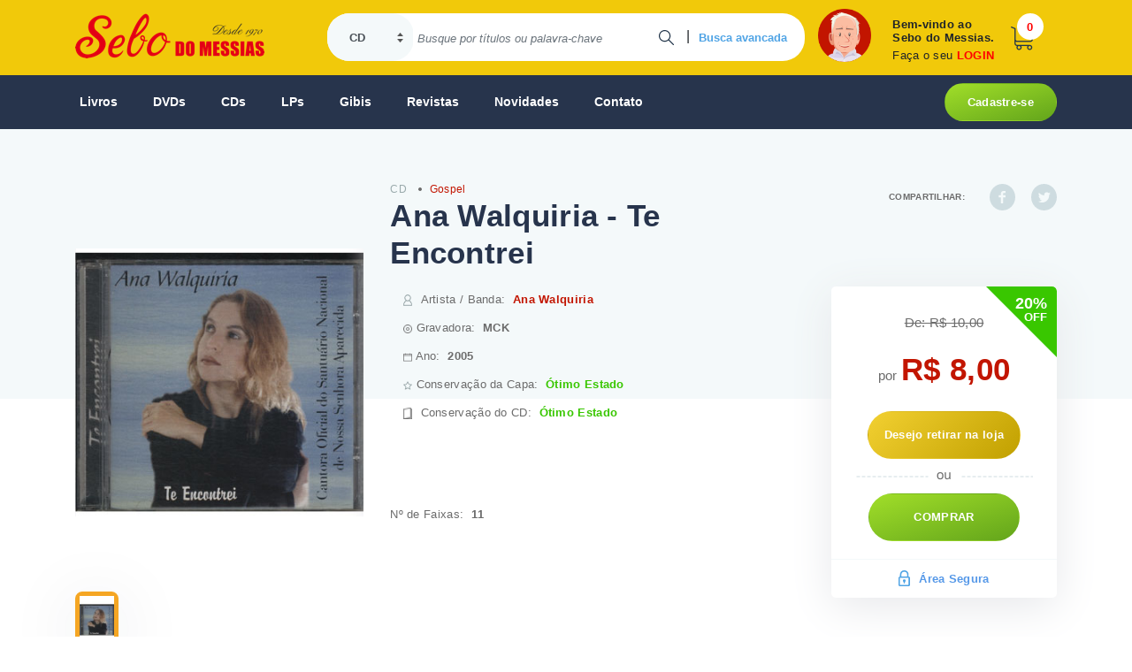

--- FILE ---
content_type: text/html; charset=utf-8
request_url: https://sebodomessias.com.br/cd/gospel/ana-walquiria-te-encontrei
body_size: 112944
content:




<!DOCTYPE html PUBLIC "-//W3C//DTD XHTML 1.0 Transitional//EN" "https://www.w3.org/TR/xhtml1/DTD/xhtml1-transitional.dtd">
<html xmlns="https://www.w3.org/1999/xhtml">
<head id="ctl00_principalHead"><script async src = 'https://www.googletagmanager.com/gtag/js?id=G-BC3PZ5RPWJ'></script>
                    <script>
                        window.dataLayer = window.dataLayer || [];
                        function gtag() {dataLayer.push(arguments);}
                            gtag('js', new Date());
                            gtag('config', 'G-BC3PZ5RPWJ');
                    </script>
                <meta name="Title" content="Sebo do Messias CD - Ana Walquiria - Te Encontrei" />
                <meta name="description" content="CD Usado Gospel Ana Walquiria - Te Encontrei " />
                <meta name="keywords" content="CD Usado, Walquiria Encontrei, Walquiria, , 2005, QUISERA2. VIRGEM ESCOLHIDA3. SONHO FÉ4. ESTRELA VIDA5. (RETRATO FÉ)6. ENCONTREI7. AMAREI SENHOR8. CANÇÃO ESPIRITO9. MARIA GOUNOUD BACH10. STELLA VITA (ESTRELA VIDA)11. JUSTO SENHOR" />
                <meta name="author" content="Sebo do Messias" />
                <meta http-equiv="Content-Type" content="text/html; charset=ISO-8859-1" />
                <meta name="language" content="pt-br" />
                <meta charset="utf-8" />
                <meta content="15 days" name="revisit-after" />
                <meta property="og:title" content="Sebo do Messias CD - Ana Walquiria - Te Encontrei" />
                <meta property="og:description" content="CD Usado Gospel Ana Walquiria - Te Encontrei " />
            <meta name="viewport" content="width=device-width, initial-scale=1, user-scalable=no, shrink-to-fit=no" />
    <!--[if lte IE 6]><link href="https://sebodomessias.com.br/css/estilo-ie6.css" rel="stylesheet" type="text/css" /><![endif]-->
<meta property="og:image" content="https://sebomessiasstorage.blob.core.windows.net/produtos/234/thumb_2349813_2349813.jpg"><meta property="og:image:type" content="image/jpeg"><meta property="og:image:width" content="80"><meta property="og:image:height" content="60"><meta name="twitter:image" content="https://sebomessiasstorage.blob.core.windows.net/produtos/234/thumb_2349813_2349813.jpg"><meta property="og:type" content="website"><meta name='twitter:card' content='summary'/><meta name='twitter:site' content='@sebodomessias'/><meta name='twitter:creator' content='@sebodomessias' /><link rel="canonical" href="https://sebodomessias.com.br/cd/gospel/ana-walquiria-te-encontrei" /><meta property="og:url" content="https://sebodomessias.com.br/cd/gospel/ana-walquiria-te-encontrei" /><link href="/css/site?v=F-wHIOTWQWHLUdYrk69rrQEPr5KhVZ4gxP-KC2Iwr-01" rel="stylesheet"/>
<script src="/js/site?v=JH5xAh_iYPavVtJJVaHqwwllQq6Zbr9MMial99e_hw41"></script>
<title>
	Sebo do Messias CD - Ana Walquiria - Te Encontrei
</title></head>
<body>

    <form name="aspnetForm" method="post" action="./ana-walquiria-te-encontrei" id="aspnetForm">
<div>
<input type="hidden" name="__EVENTTARGET" id="__EVENTTARGET" value="" />
<input type="hidden" name="__EVENTARGUMENT" id="__EVENTARGUMENT" value="" />
<input type="hidden" name="__VIEWSTATE" id="__VIEWSTATE" value="nNiLNLNB568CIfjcHAMd/Dy3ekP9TiWzdq6KGyG2N68HXCgLQF3zNUoXHsw52cq6SmR5O33TW2LtX9Vhx9g7bXXuhTXNxEXS6a/ZaTLENs0R8s9xLgwp562SJcN+6IVjpPgfMkvb3RHB/8vtwv5+vQsV6VS7S49l6g66Jk1UrDckMAmU3SRyp4tDRjsTV3g8oFTQaOrSrkGA4yuPZrg8JVuBjwZwvAdTyMhegABP+Fx6mfIeNC/UFPMMZDKGLN+PjKwRGvrdWAQE+ivXhY/CNUzn/C/xzLvlMQ78j2D7GMCdRkEdwdMry4ebBEA35KysPB2ey5CezCbWbgYxabPsnev4GjfG2V2nNjvo/4fkr9Hb5P3Enkx2ZCrFMpkH/[base64]/In610CCY5BDrvU6WT4/VGT2+LcuJaP/ynoKHF7VZMlBKq25zqMGJJE5zM0aIkS95HwK6Qr9OKjmqAREyZuH85aaQaKMDfgq4jEbmbdjM4+k+k8CZkX6QapSM11VKyGzAofJHY0nKSf7atPMxF9UkAr0kevVsUqm1zlRyjHgoeyo2dzGhgHYb8JTTQ0lkI1i/tlU1LRxj7rxCXUXyN5TFZ//UQX4hUeAhef8JeTnOkYEFXXkQb7JztSFqxlTCrkV2cF46UKHCtRu/GS8493APvdDNX7Ax+FHSWVFvx3nCdbql4jTASpDHpaypzCXBp7krAj4bkfNFOZFjTZV/0xJsxlLwHCNOLfnlrWncgLD5ceG8km1dxp4dtGe+Zhdt5FED4IGs5rdFMvvWa4LEGuqTsG717NzB5w9PzCSEGAo1imHO/vObgs9uP26xmrmc/6NHV1O7mbBer9MonpA+Kgz41loZKCbB1oxNir/vE+ywJE9ayxA4caiLn3hXJK9s3qdwnk/0ZKuyzysE6FsU4LgeSR3FCliiwR2ybUFxsLLdZMmQJDxwZrAGhaqYebEn3CsvW/owmV0UCNCNz5N/BRkirL/00GJ5TK7m9etY00mQo5beC3VN8JcnaXcqEK0I/PwxoTmQAf5YUmGBIGQjczBuVU+lbklRGQxr+3BZc4sqrKz5H8ocT67CIEWoU+dkBqrV1UHDtaxusXa/h60y+jH6dC4IDiwRRw+W8p23jtXkRyOSwyaVvX/OExwFmO39d6CyHtlIkJaMN2Kda/9mO03scX28l+Y1JIzFSCgjx5TUegU5r3+JSVz5zI4dpIfsR6sQqok6pczIqCl4SCxX9Gtye09UCI/N+FuO+GLfaE3T1BwPba/8LiPA0XRobtSOU+JRp2JVAfJWcTdgLSsr57RKj67H43Gxd8sxWp78PVTCYymh2xBHzkri3WUgCPLEQ84oNenPcc0t3ypLTKjzZDVUkG8VtcYOvmT48pwb15hTNCv3X7rN3bprlSZD/eMxQm0HFjhYY230JBLlY/3CrVwDv/QE124gA2Fdm5lDQP1yg9tO43L4YDR87VkPlaUtAeTu6MccwaCdjm9yhZrJ4KXy34CuzDjgjiXVia/j4gha2LTbRPkuSGBxJQnf3MwZIc2onFyD1Vspt6MH3ENmB/ePDg4D7O3wmLnZmOMdmh1lYwKBn+BfJgxmr2legNPDT0xkIAakaEJfWbe+ZVXqRc+jiGFa9CK0VEL1JzJo/j30Aj9BsR+bRb3Pd2TzHwoZYyQTCRKDT9nxJYBM438+T8AGh310RpIsduRkHLM92gHGzaEtpSxtUH3/[base64]/0pvE8TNGgBCRZwgqen82nXosG7TPDvwVgx5/bO+riPlCM7RqRg/Ezjvwi86cIuY5/LphABLKI06F90wvUCyS/GUl5OP4pPiUI/[base64]/4CK511RntdQdITBLplg0ok5QS41kYd5A2lmtT6nPMavnGr4PYs7G6RwLirkW+LDbP6jNvx5uYMqPQA6sAQpcskNB0MeCsgk/6pPTIhCwlt9t1y/4ZpU1H9PxFv6F7HNJ6Okg/K0mBQ4bWAXA1PVDjtQoA/WZR+XbB11GccwLlIuBaqzsuJs7tIA9ZYowidfEr0V/vCjBrN+BvG+IYrHjZ5d+vwoTIy6P7f/FXrLwfondt9vIotzFidiLTgxoye2gMCS0DTyViLHCys+ARV2L4KiAVP5Re+9JhSgoT4+RSlPsna0LBarEE/S4LRjAWPy9jsOFnymHs0wLMTAYfsswkIJmuz2ISzH5EQADC1y3bhcXnXxjT93VewDrUoxZmaYp8wONxjVAWarhTLLFU0VqWW4AgooFOhu671cj98oI6ieApelHeuqf4lDEtI1fUiMd+wJobhUL/He5Rz+2ZvKg/jBRiWw1cMZ2+DyiGIiUA/tvOtC9nvhrrkPZgd3CfZlKVVc6J19YuhSKphtWTX2hDcU0T5s/6u/2eR9Cr6wr4TfRX3C7x52luYbemMKVij/7Z5p2FNq/qfm4sPl7o3zgJtsCyi1xumhW3mneahII4Dc1q2kuADrMUV/nKTxrH0/ueA3GF8XG6xGKbPOKrd2HeHddyszoCkgrfkJyDYQuAGFk3x4DmLQSiLayZDtGHzeYichdWLMlYbK3goMUmIgsPjqWzPBsXaRdnZLISwFT6Iyegcc5rL3Hz9GnzmGgM3Gb4E1/bcSnDa1iO4QEqK1eXZCGshi3+pEYuazAe9K3YbrteCjHBNlDLLPs2SKBBB8+W7tZ4LX61x4yxA0cEUbjB5gMOKzbo0wvSf27yW66nkbUFmqAw/edQtWjClBRsNfvo7ix+VzwSwz+9gyWuVystnII/ME/[base64]/p2IHRyzhdixUInNvW7msOADMASu77QFQcL1KgmYkZNPuxzr2fEPSXaLzPepy/V4xN7IvJgxATfNOLVOc6WdJPlKhzU/xKS/KqGzqgX1Q1gU2JVOjONqnoNUln6AQINz4QMlSzs//9+SVYA47LopSm7LhuCUZVOI1bHehT2NRBYiNnDBv5xAzWY38PO7g2uWYJxnsX6kVdQuWj0gwVXEg0eP5RzoOTDx6uZPyNLdqkHZXZx1a7hT5q/Pbi88LIP8lznUz2wKs/yh8yYIa2fBadpnD6OxeK0mZDN7w38vobRldoE/D5zzTnkaP5ugUQ85nMirn+ptxL/+NUFtZfKzgT19+qcbDN00JwXVjOOx/CiWYfnU/bUrLYgrnzc7kCKBsLoUPr2D9kyn9FURi+2sP6/1zb/+Z7uPsL4Ypn76UuAxqckECbnLjxiQg8v2XLaI3Vu6PScN128C5SyvhyYxnMX8aafcI87pkxPSFp2eVDH1XtcJwl04A/i4J2K7VLJ3WmmPPZveFMvbrjV7hyDUu9cXR6Y7MGdNArC2yND4PTpjy9NgnEa3D9NJF4YyDKDVT02vghruhRCuJDhbcXiy5t7K/dkKd6mzUsdVXoI76SBsplOsRUAvhQbjkrkzEDy+xNCjnwFSmtAJFSyodHJs/Bnxeqkhchc0ldH76AR865Yi+ve7ph4gGQVL5d/wvd4d6m5CK75sLx0D6ywAc0Hak5TPxWdA9oFUf7YI9NZRopjPFcAvzKemsYCpbieuGrQRmOMJgNRCWd1b+DXi+JuwguJqoKfKuSPw67ghWGMOfpB7eyd0RVfeBtKf694+miWvCToyY6h37Uwf/dpl8p8iKRVE1T2vbQj11zpd+KzgEN6t+DX04s/5cSfi5gMUe/kiijG4+adq04w36yqH7QVhxeG0vIMPJuDqOuttZwXHBKX1okepDwKZaF591kprKegFRPtZ/ZYcul4EIJR+IU/iciQOBNRtkYPgaKY1NEhrwdTuQJ+P19AsbEB9YvdGkP6249B3tFQqTs73cdXdPFf06/KmiUqaRctpt7QgyOSLXfp4010MDlpkAya/jSiEYEnhzHn1No7yZWf5JLiTKZcjmnWzFRvEYIYf3q6XHbHHT0NSmGFKBvkjmyBOcNcNVPkGK2yA7Bn5OLv3xqmHaciM4w4aemgz+0ktk2R5XPCBJMvyUGRUXJfQHlzEOTk/LESPxv+wrssIcUbC2Hk4bBYNhcy0rM7KLkSHgDtbNfylp7QO84hX6HK5a6e34T94lpLaAGP2WtGtHMurZb16dJ3kNq+TXJxojj0prTbSLvIYNR03pIdH2s/tMwq8IhfNW/369QeC+pxGY8bsmajTF7pmqDzhBBSBKqcO8MXXePoqRdgtIEpbs/UqKWX2cyFQEKTeKcqKyxj/tbIZLMXoITbzqpQgdG9d4ipYq0Hwt0KfllMYV3MTUsCkqvF5jwD92ie/Hp904c42qj91VNE1C1237JQjHO7qw9OeKcc4G/NN1Ry4ARxff2tQGMIf01A5BoYRHEckkpE8n4FgELR7nrKim8DQLEZP7iu8R5NYwCCE1Jl7GBw+BTYrPmIPEAH7hCUkF0U5HYli/AJGYJLuKTmittapBm995fBdrCBDn55JwMOftpqHroMQQOm/KUDkldHH0R9+DGF3IWE5iWEnDb3occMpYBp1fPP4U72G93mSHQBjyG4U4f4jCtd/zHV6BTQ5kwag6iR3RLWmWYOAjbtBIFgL6Ku+8AllFgHoOGgwKwjiaK/zS8YWQIfev6TbtTNn3/10gWM68QmKPcDlQc9PUMS1FPMfkw2aZ/bcKMgEXLAVC4nLn8KvFOCG5i+tZvwDlaf2IooB5rSKFLFJqI/oTKxArWm/LfcM5rzOx5ark6LFKu+mchj3DgHC3xWvJMFFWDLwjOfw9QyJt9nC1tsAtYDGOzkjNANdlsIO5WFLRLIvVXdPXprIbqB4OTxmFjfmQXUYvzEEJXP2NGUqsaWCY487kjkyHnP5KCSVI9K9KJfnVuxU+iU0P6rsC53ned5t3N5LpAv24Gnb2mmyMcTv/uRMA/[base64]/O9yimBKH3fhmx2E0UyG79Dt1kf/3rXJ/ZL7JJnXTGHg3tGazfh+wccByWSkMtXdKScFlDHP0DANJwYR39KofwSpq1gGofgm9/cd6NCfqpP+VBBcKm1J+DEXM/dT+oTH58eLXogMlUTlRrT+EXw/bYkJjsfYIASzlsNlN+ihdiPs33Ast0E9ZvAwVGHM/1PaM1ibYtAzwKkAl0zENgqv6pfjKnnTrFKUkXh1etISH7QGbieM+FaV7Dg76EOyW6WomgrX3AsiByVJ6yWtq9IbKIyTvJ/GiXdthDCJddkfa9CFHPFh9ZC3f6b1P2fdqORg97ugEtzxsg09y0UxuGM4E9QYd0KyLP2AZM9N2tAdywXR37bR9mjJcdHYSQ8QXYHv25wtGC+MGMFynDkLs/hH6C3pT8gdu3TT3xrVDV9GiASOlLVMksIc67en0H/F7eRxTgS1rYbC3HqV6vsgWEvb+OAhU2QZvLFkLvn4WDPTcEkZ4rR86UjwPXOUeSW87c0HWGWaZ3AsTBMOLbP83/Mvu7Ci6Qd4iWnKEccmSLGLPw6PV0JYWbx1SIJNJsRhyTCMSF2i4LERNE2r093ns0Yrqrh74AxkpTP+GAt3/SP732AoBcbb9Wc2p2ShZTn1Ae4GMAH5OzBdnI9abE9TwjV5h5uA8FUiA8U+v4jfLS6w+1atZaKG/[base64]/v79ELAfiX1fmw31JfpXMzbgkeTLQfXuBzcPDW3AVqhFP5gNGKSkMABSP000+RwFHlDTH646e/HEa4N96cQvAtQ+bIBQyjGmBo220mUTzQub5hjLTzPZtykB2nOYu/qVyx2U9yppmPl0jea9C04SIsEmubfwOdQT1nIt3nDQuWRFmgxon31Q1lvzRIEdEEo/QREZskE90F7X6S9ymuWiTsmB01/3QgiKw/tBt1xxfBhKqVKHx8zF4TRtH3csksTzPpBeuol++LgPb15Dnj0x36CYgh55MBk2buKAuPUP2GXRXXS+X3Za7wOzQX3k/9vHtYlvlyaOe4wtMpc3K1LHhXa8y0Str0BYmrR5TvyNQ5t+fsJzFhliUSTg4xtWJ/cj40iWJRdLRpHvOMjQREN6lIHbOgvmZQLTEla4hsliDhGPbU3STzwhpjL/ehKuB5exT6eIHpmTKOcvbiHiBDEUW0IUt07vuJkxf8vgFDvattzsuBjTYcMnHKxOrYQdztg8UGkrqcSFmA++8KemO1j0aKjg8JaQ9nad7KHTUDbs9uDjzEGVR9KohrF5ohAnSp5SN+Ztg7sQF5em7xMtyGf/5hMs8UnhvAMrSdFxlxbj2g67bCWIr8HSP/KDWcCvOPUdwu/MA7L2EdLnT1co3SY6CZISJ32PxeMEiZ73hAX2AopPMLCRgUs05AohM8AuSzGQPdTC1LgX7fCGjFXrhyusGygBnBufoRHuK2LwsUMLFaXEa2J4YeD0dHLw+Vx735MoAZE/havaVurEux+SY3qV2mTX7gVvEVNFWzQ9UViSDDWyLQptXxpo1+z2iLbSuxPu9hIusI45lpMLDCN4IiUW/ZfgfavDcceRBpkVQ4QpJXEIX63zHHtfL8KR/cz1KfY/Ua4LNLroEmEDjCABvwVkKqcDY3uCMRMQP21fJJuDmwM4hi/wVq200tgIFrDB3Z4dZJ38xFPFyCcpHlc/tq8CDZJLr1vuIxHdG0qewJYxTQ2rqeA5rrqwxWVJ++BgCOwbZiOvEb27+I9C+26byr0UQLSR9hsqxRFKEzvtp5RotDOR6YJeAjXj7y0LW81s3/NvDu3f5xg3MUg59/2TYVLnIeWQNlpjEBk5Jd5h45beOXoD18+viOqdv6mIWMlm2vzMr4IiHFhH62MpEa3qwya1Zhl83Nt/kSWcjs2V0MLAcbRtIeSmvU9rnd6j2NbAtiQkuXm3ZtXMKAaAreA49tG3hTv1FcJGtMv0gOywF26IYxo69KzcO6PtT+3f9IXBVbJ8ZO8LxsWtoPPfZst7PXfcL9fIrsjiJFU8TCbYKPnbbLqgssvBkB/KOlbAO4KsFv9Npvfss+AoVdlL0TceI6k0KA4zBJ3+XNZkW09NW6gi7saPSvtwGLXNqBZ4QkZuxGmD4eSN7ERyr/ZGHhWwx2RbjtPSbbffgsCYi/wZd2LLGuPj/67fNc/MClf1G0W5r/4cV5qYRVQBmVUEfQwA9kDhGsDFVGM74wl24nyITdk18x0GeswbXJX4LZ7LXLQoPcAnmdRe64W1vi2YK7oocxDcQwkCkEleW8YBwTIIWB+1QT5owqEbbbGrH7O5kjBgWs6IP2DISgpkMWj9yzTnot7UlZ0jVzbhfT9Tov0QjZudiUGqxm/01WV8WyxGwszbtS9j54UN3T06399+P93Xel/+tjdJJAfyjCaaoC6LRT2N+lR+kp6kNKwNhEM1B29rTKAQ7QSVDDnh4iCNlw7APEYAcvmbwDy3uNVOGK2Une4T90jTXzec2PG/t09B1QwNooGI5Ik3YPbTe17JcOLsoN16zzKjvKwiGx/i/bd7rRIpONG2iHUI0h4e3d/hIOhoPXTJfWE22UXXX4y4zey8DbKHi/z/OazTCUZrU9espqk7GgFGJqOGcS6uy0i7SYpEF7QBJiztxSEqt+J4NxrE6Is6WdBuD5IgVom76kdmDBTiugxHUqyVw32BS++wMQzeSMJoCGVuo30nUMfnnyZnelQ5gV1gDCZiWlMd4biOpjimklj3tIwJuJoBfu1gKGKKojTHBZPj3wEsFFP+bo7xFotFAFO6gc/3PLnqekH8y8yeZa3CVqPuNp4Imb74of+y/VA7TAx1hY4X8r3QpPHgJ3nCxT753x7HqVp2nb8VNYdGY/Xel6EhwCd7b9Vi3juYtc3n2WyuRuP44KMzjNS7on5XK4p19931+cPqd2h5QTmiwEgvCO92qQOiPACcg6VIjoNFCcckaZ396BgVjnMvMGB8wFNoZ5dfxP667YTGLm2CiwItZEX5SWtNfhAaIxFUfk+9lZP/GJ9WZeMF3ch48C4tzweHw6Po7tSpsmT7VDqxTgXdDhyQN5bhpc94Jde7MbLOaTAtNBG+G8IEdHsfysxNXzi8MQccF0tQCQuAOLSqAEJ8Bjka+6yth6vZw0v4riXtrfO307VnySoYYsFrymTKPS8bwohzKlFYdLclKKicWhOiz3Rfce1DJtKbAU7xaSqVKlG+ueyFK9/[base64]/3wlxFDoTETjSHqYF8PyjgNlOR3Xur0uaSjgvj8kjF6uez0OGj/4tw7SZs2AvMWbdn3Do/IoxQCmezaY8e15PK8SKaqpQuNv+nX185dOWgFPR2MZpkT9j2JnqpDphMqwxSO1cMsTpcrgSlrQEVx3hBYlxexw4RKYjf+6U+w8Aql9FYwKbDkrm7YRE02J+1+vy98jiHI35JZvAg7EDg4iPirmjusxZq2kHWZ4Z/Ar/0d0g+16LSI9g152tXDl7HE4B8+Ra8vCC3w70kLD82xCktkMRuFtlOy7lDkVJSYv5vT1kTeF9tXVLBVZhWN2nIBtrnKXW38fuiGrtMIEhtVtuFU8Rv6q9aDnkG5XwWkIT0iM4D/U3KYW2po375m7b+2sawgO5BTFjQo8odAF9Xv62kYvKhDpgOaoK+TgWe7FkFauQlYYyPr5+9uQjq5+0LhCv9Wa+J4NitipThvLG7zV1Cder6T8yyPWU4PofWcTu2JwWLxHXH/L3Muy07teADR2mkB90gWP4DquHtDZ+ulvgralPKUdGtR7KmCzHBBeXAHPOpdk/jGeFXeRahS5QWgCCbqCYbz53FJ7PtBocynQTIw5hBeoD9JIOXx3At/lpkddWUVq699dUcgTWnv32vkIKaGbtQVgOtXSd/Yy4NzjujAJOzusDc6DKgQuhJmfb34W6iJ9LJPlo3xn01F0CnJjm/OJLa3XCMzkzndUE4rbAeEEWys73bT/yhjHHexTHx/9IUaNyh0sXCla9MkXR6QtNlgo+GvedH4GaPmgZ58P1CIadLTCBtuDiAcBdwjnLOnsnyZY5Dfy6O3fjG4pykH1MgywiJoGc/dLGP/caZLqempsqJ6Z0K/T3JXHRTc+fGfpnsVoYwwmJPkgkUjf+MURVPRinoUCEexm4F+cN9YqnrWJSMRY9A6cEHY3LIih1XGx+ozb5tyA0RQ2HGLgxxvJzWWw6G+nADW78ijHtTHYjvTA50snT+ogXtXFpgDcXxwfpFrFI1xhtlq0YcP8WACoez0msELsAgJvuL9h/6jI/orFcL/OD/hKxrNNZCJVFLToqjmP6yGhbnPKqET/zzWUaPRdU/SeFqiOXyw/Vmeek7g/OST4tVPA7aD2haOTQBCWF5Z1VqFidJ2Vsaf38PYaSbT/056NZ+0q61+azKl3WOluTFz0j7u/JwI6K7qN0NnI0a80nAw2PqBPFh3gnX+QX+BkmIZQtFldU+7IL4KGyH0S16npo2jTDMBCRP93iqRCQqA1i6ULr+M+Tt3gDHZ4KPeCx9vgpu7pq/8ovQ2tNcbMmFHBCM70PpKbwsjcUwcYROfpbxjTffTuheiw3VJwhTzfq4J7lIcX4SRlFdtDtspOMXXk6rEr72jUfoUe4ciELQQUhIxcDefWtDjgz3ACnz737rmM0BDnN5fRm4ptOXvOs7SWdR8qf1U2nG/8YK7RkrDGGnjYG2e6CtguVuJCAUHIyu6ZW++YfvdpinzjFVpI0gRx8SgHXJbsrC5LuhUXCCYgpLSyEaBMnmIBqFCAYtUewUo3gx1cu2s3f7Vo2SK2umDg9b6l4dyNJStGpPIPwmnISj1YDRLEVFtX/UItHxMRJCD8P4mOt6snU3iyGmTjcBikR2hpXJdASPvvHkkfFfMGv0qXhixrdRPeB/1RBSn2S2Fqy1g3zhGhvDN80QDqrD1fduPC7yo/rkD5VMUPIy+YoKnwYKNgan2UePmD27vs88nJEJsILQo+w9OogObj4fd+dFNKuBOu4XHydyOh0Tjjss3G/nqKMK8/Y09HDrQqAFqjoQ1uLB/4gzaLc5TrkTk0BkqHzFxAPmNfun+PjPHCBbfcdqFebkW5xahK3s6ifUdKtxHI8pBor6rS5DaZl/wLGK+T2djhtMHkzz/ZGtkYmr4yNTGoowypwN7wCRs4aSrX/rHhiiicGYzf2zXLqsSEnY6MWZQWV5kvtH5tm2tWkrA80BwquVAxz58AeEP0F51R3pYt7/[base64]//y+tbMShf1Dw76NmqZvvRPJ2iQ1QUCZDhMNGV7sdWUohtLosl6zhhX4YlgJ8Z7fAs9SM7cYzHSu8WslCvHBcju4HbSPJQy/GL6b8JYGFTjw7TBSkCNpuZCv54wXHvFtnkwgOEOQbTSPT77YP630pfqiQKWF93XBiUbknxEldP1R4J9mMM2pbnSXredSlIKQ+79dg0cRof6y3ZajjQvTcPxsAV1KEPolGmfV9uuOfow54nlI7D+sXEy+zFs97XYhdljJ2diqu3V7P/YNMo/5cqDKx59Epl0gTbyCQjVSZKGihijyBiGIHfvaDNWfZR+6/AHss4ffzCq0xBWmotTriL9CcImn0Kd0p2GnvY4Oqm8ee9TODgFI7HouW6JemhekR0yrK70++GixzddLDKEVLLUaFv8a88YO/9NkM3IAc9qskQ8CR+BKHazJu2+M4OkPG19jvG+/hKbnfVqDxUM1xF4LdtAs0ruF3HamduXwhCPRRfZT1SzhTiqMmshSAPh9TsyTSJ+04LlgGcdYSGI3TqCJ5SMb0U7lCoHdpPY8+bRY6PGetU52mObKnLGoUc6PH436Zb8TG5WW8P2c5jtuNb+YfOcN6GduVPNpczcCpZM/WicybyiYLpNyK8WN7QaCS4gHwhnjqJMQ+M4+pAtdh+s/X81LTHOmHz+UW2uldt/TJABa8m206zlps16rtI5sCK4KGElHImXhEjrEbe6OhWVztTXMgof41TA3AYklCPbe/ymQLyp2cjCn9A81BpH5E+3v7uSBjqM0aZ9ie81Btv2YoRFOOYKadqqfCnX5+ZNA1Lp0atK5HPTqJ/Ox5dRplT/7YyYpI+q/kdjDAJIcR/H2d8rz1Zu+h8rPNTG9ccItFPHKXxzznI1s3A5f41eeYtGsi7CWD0ymrDoqr7ZNji0QHWBR3OTbQorGXSTP3IK1zRLERQpbeV7utT2AI6HqyNmGFEE0e/[base64]/8w03O7dfrh3/lOH9DmJMDt5OutzNMuH5vbV/cWLmKajZGHMHaTo49PU1TtnjsrKX+gEqhmEt/GQNSvmshQtXoX/P5YBiGODLW02+Q1yVQM6OUZnL/FUOHGLkw+T3ixRtT3byFXt0v52eZWyWF0hfpRP5tpfpSAs/rcI/2r2BotD0zldDczNdIpMZxnClmqw8AdX9iZA78/73M2XOaJsrFxw4qUIeOkSaREXY0bMwN/wVZdnELvzkF9IF8ilrsudWi3QiY0I6UDYMEKK1VWsRTkErsltVbHKj3xc1sV4U6fCh3DQUcHlkjElFoIotsikwa8W3Lp9sRMewHIbgYdapoa0CYSJVrXAz01bCg/74YDEFiyhdr04l4J9Yv/6yC+0SLB6saeB/rTRi7VpyuWSCh5tx4dppGX81Y/ffVtMlNpOIjinrXWq5eEz6M7v6BRXrY1fbFlUh1WIL9dJ+wmrRjqzFmULfgPqZD2wGVauhvc5/7IOZLRjHMBJcFZO8OjOGVe0OLJmhYySHzELH8ON7Q3usTZJXavplCg7FUzCoL8ohTK0wo6BDwe0/ADlmwkuUSZYD+v3/hILwKhl8xHeRvXmjJwgz/pJOsYlgjav/UNOGcP7fEmIL4Jkv9D7lCBW5TmehltM1hnyyWDDSxtL/AgeFCucDLSIVzx051e/q/sGm+8ryi/jzfKQGGtnQaAOFccf/j8ylJLlcC2+pXwhXnp+nOUkyGbBwcLFxPSC9E0zNo+x5jaanRNxkaZw3dMOpaIT1u69irX3ep2DRiQwVt1chHZ9I3cGRtdmdWrcZY+/+d70Mmr0mUEnXLHKFfWLX1cl0vpxzQO8Z4yojfxzISCwv8J6kycs3/KyBou2aBw9AHDU0iKKW4pY8KUPcwYg8JmsHYkmkSazNa2jgFUAI6fIyHCPrR0FpobzrvN9WmsEP2no3g5lrh8VAtKR96cS/f5sEPsQtrmlaxtqhun9WZu0fPZ++WnfMZrutiTs0yycd5IuZb7LXybgq10EgIZvIzK/ViD7B9QyU1td4ppHBIoT/oUgViVyiavTVi3DEipSmg/Dr4zsop8nakJzA4yD08n7McZHmt7hqGzb4FBSdrC/DPegsg+MX1+4nvKsVVKmnj4rQeJQ7A2VkS0AMbL6ZXPl3p5mn0K6qAw42XGYmvMgcNOfii/uxzCEJU5vdlIipPia8T2E2PIOjONDa9i0ZFYf2Eo+q4JbqzYmJM0Ga/74if8kNpWFCRdGWdTj00TIGY6lgXLprAaeVsE2m32BkVToBWARs9DYxeguktrmORnK3lpUEKJduliytgfUlrKk46Ssv066Af0k3DXPHKAJQJ80qdaVhM1joOrkY/AbhcqIWrQ4GiNJkYH2sSJRfYOAqFai6dLAH88rP17JzJbn/[base64]/6/K14yDr1mnpOU1ug5AGVIXNrlNPpqa+R3Vd4c25wyl37xmAwMPxFp7cjhihRgeV8twUr78tMpUi4KO9LGeKQ81uTIrSOmJQfjkpX7D+ufy5G/iwtHgIzlaFP1ZS0X5h7Xj6M0hfSWudfUj/06DRV+ihi5JqDxA7lJqV9d5c8/YepyI0PW5sirdA+ijZ+pn4ZqCncGKdG01GbNqGr5ZQrkSpdI/NHr/JC12BJofF74mK8gW//z0gUqJ94341mnS9v/EgRuPiiC2WEvKCekN2URxJ0q38n+UK851XeBTORZejP3x6Gm/RXudFKxRaZNYnNUmZXHOp4cHd63hGmCEXsviGRtTLpbP1o1E0jPHLKfGevjMZIm/FGV1NF/+HEATUhrpZzhPHvhK0X7t7heeUkSLxbBWuWc3TOGiOse8K7tABnck3gJymM6J+s+bylXfty7usqsVJd9yoR/Zf2BEgXQ/Jyp/0jVnDmPtbAaltydMJlO55t8At2GSQ/fMNjTFWjRv0sboGmTDYt+D+8RZ4UZ3/tyArIBuatMDoY7vPoPrFf8BQ5QcTpvw0fLTcjBXUPxI3r+zqBkTB0PKU/ee/DBSacHk6OsT0DLziy0txSMgYs1WX1zIVoJdPANlByGOWQt1PyyUczQzewvJdsox7/7CMB0JLIAmDqXGmNhHFrO/3cRU6qSIc+dYs14WPluyKd7ceMSJ0KdWdtwJF2ejBIv6qGQkK5wAAADLfATPhRlTGMoLqYIvOOp+OMm5ZoqHKEiv6SoHBpmXvxigIYqTp0zptcWnjL/mmVZv6hMN1UWfiRSl5dOkl52/8hZnCcHpfgkP6mQ3zZ04SRt54FwIW0gkLn/HDvrftyU3A++yEi5HdrpvMN29acYAT5x4bX93xQDxHlYrC16oIuJ/f/7JHw2F8woJXX9+1aokV2c6agat/OiY/x+Z60+I1F9WN3WaVsEDcNzgJMuwvWmiadZSJUvimLHtA1Sttm0SJhOQiahSzMNSEyvztup0eKjKHGdXslZ9HHB0r8JxHBpwZZ9/TxIT3rzk9YsCjd3HxiY9T49WU0h3AE41BnyQ1hs/u7/mlasjZBOZF9h6OQC43loiP8wX1TmtrrZ1VhBo55LHJpweOoPSqNuYRn/pP1OHfN9TTeKLlCK4pXm3Ui9RMkX5f1NgyVEZT+1eGdvSgA/o+u1zwDB9oR16CrAxCKQgPeTlSNasg7M65MtXgPEZ9P/Aocga9CFuFudPIF+i8Sme2e5zPLzL0ybpK/nsEMZChbIzT8K5bY4hLWwW7+CXquKWIyc3ZBhXSjYxzVSfe2BeQED5CPt0DuEE1dmBQxlW7KYDWNTvJsVsj8Gy1NnIXVlAVN2hEcZ/jrOy7ZpkmGbg+Rx7OHe6TFIO0tYqj7RTjt1WpTKENlgd3hFXckKY2q4xKKszepwMFiFhExS5iSuQ/iUR/d4Gf+0uYAP9ws6wc5/b0eotIu0JTYyJIY4WwSlj1Be3oDEMuD6cfMEBvcHrgUQKQVXz1JLuCFL3l0qxb6Nob+nfcka8xQixqR8DUa7Zprf59pNDW3+rUeMZjFHfi6IEC93QpuR9r51pTyOYi+w5erBDogMgXemEY0jQhA1LhwynGXQVp0SaywpeXCKcC0Btp9Q1fMdy66ZIRd58Nf/mDLSi+8ke7PTorg66Jb/UL/2HCUWZmkj/5KRUfr6JQsxWV/DWisT+8oXDixrZoJSUmB2UVRFNVmpG1exMDa5PMeRzRFq7vAUWm2dgn/9oyR8J0YTaZ9iH9AYY+eHMQXyEzCXdDqguddVS2cL8EG5jfgl8da5VO9gaUQCQDjqqi6FuwhMo0y9rKDNdVCk1hTBArF3ZovbFgr4Y6jM1fxsEOnsS6ItepEpGciSDm9tiOfTCFd45kpSg18aisFmcSDF4eQFcDPqP5jfu9n/gSlcmvnkyura0PNbVOJgnkq2n5a+WaI03LEDENcxWV3qowTqtWdyYZwXKehIzML0S7fNZUSPJZgZTIawxEO+q1OMocnIX0KFmfHjd1mOqz/U4Eg180HEmGJV6tX+KUqVp22cVceSN0MXYOZr9xmUZNUBc2GIGX0SHUuTIRT3DcTs7LG7YNN9xDypmCctWK3cxUHqzdH8HO1J4AquPQVHic/FUyYkneVgKJw+VlePMCmpL050KFHqbArGwpsD3B6PotYmojJZyO4kOFNPtmkVAZZZTaUqbJKddPPA0DCZGsI/[base64]/yIiXwHdmeV0CJpXFCfTp2CDUTBBmvBXR4j9I+GmsMA5i4lTS9zTlzwAlCTCeO9m+6X+QQ6UBcsfKShG6vcxEUuxAKus4d64M11va2M9nCnWn0nJOgLNLKXZDf9HNF494/CPdmBwn4LW0b1L1kNb/kFRnuzDBez42gRXmGGXB3poe/Ko/zofqEdLm7CeiMuIuueRTaNVvOVGn6CgS//N/ZgB/QBdLnwWCGBk8fUuoD+i6m3+oRydcdzIViw6FCO82jWSLqmzbBlMKRww9Iz/Fb8nSupVGfYt5+5crN/VmGgtgK6URKeaiq2O+lzwN3I8CLYepcteQnwg+HZXt0oVrIIuLAxqgSuxDldK9SM2xPxVdQ/qeEDMsGxR/0VgUbw1jq+MIs7YEC3LvySIfJQvjBZvI9LDtYKtajwJy7/t72/EFaqyfWs2nQebQE+iy13WUjy9OQNCwX7HQzic6Bb47+TH+/kx5zU9z26xoLtpDqkwEI9q3YMe8QRP/qebMJLMAoveeniXGmVDbhMzturlcP7SNRpkL+mqQOJw+yT7wwAvJCkuN9lxmAirF7J6moMmxmiHhuaQ8nw/njzNK2c2oqeBjAvR3hK1PGAPUzlI3mxxAl5eCNt61WfQ8Set5qJ1klIpAE3hmlC1kdqUQKjrDWQaQOhHrKoFNQkhSFNJ00zPmt+n8ePLFXtO8fMgOa4AQt14qxjbZS6Vpzh1EfjoadyHUny0iGHhwRdNFaW/5PLB/Yp2jw7zRrFIrsYTIs1GIHlxeqvkC8bMfQ1gfAIqjJflFv1RV1D9Lx1aSUtjxK+ZSXhxPMRLpp8hZ2sR3uXnjmUa3/6R/MA7y7sZfYTEeE+4/z690/OdQWrHF9lQxfhAxOZ4UgfeKbjD1ZeY64DZWPg6J70WUlrBiO97yJ3K8OcTeUTxfyZzzllJkjddEBNO4iJWmrZrB7ThnDPiTFvL6koSUsDiN/dKa7+9TeYNJsDL2UdOl2GAFFsLPQpzSHDbT3YDNR47Uk1rnUcHKX0prTMIWwpg3X1xAXdQ/aszhGWwrepm8rUyw5QDwXe93zXXIcsx+oWCKHO2Rw8PeOuzgPUypFVKyEiCVD+3UX3D0t4dB4jMSWtj93Ac7qtyNPZce/Jtqd1RDb8NyF1pnVj2tGoL4ISaYCj/nVmnXCnEvPmive219RBOYXowRSxgjdYqjW7GY0esqwRP0V2HDcxYHiQoDxl4qthHJGlG7Ysbw1CC30duLmpQpE0BYZ9zcUfNqyzlT3TfYxlY8mnQxtCTjtN60YJMUvIJ+yMKVcoOI9/0F61cppXOb0dq/WOpM/bnAEe2tB0Td5vFpcHJjrLGZaSchOtFp/j/ym5SvAwd/9cUuAd1OhKDORG3f/1CXXjdGXHxVwL3Q8xotcjU3NwO7EDKjCIBB5WiKLDZII/dccDp4t5nM6Psv2zIgp2Eb9F4jbaHK+arzV28QwEHJjKQ5qGQlFCqFjgB4u4ygjnxdw2pYANnV/Dyw16kDYgWZQj7l1zK1vCOYJ9r/sARtmC5cCF8vw28EZVgXBy+XdsU8eOqetCIdCBq3qU91ivOuh2Hf2LLKsXnpJJrgrY9Xnyi4ZVhwzBWt09qVj//bSNq9rbsRVu08oBmEpVgom5oVSQNRGAxKrJ26hCBVBskIkANaSryyGNjJbqvOpeO2AbH78gP9YyOlXm6+D8PUYYKBu89s72cWX7jVFBWGZOVGTA/qoZiuEHBY+Rj2aNZFdWVjCwTnJ3ao9429OH/Ca4BVusQDdidv5H7CC5mSk65JiRfuwEltXj/VlWUv5ulv2OOa1clj8k4AUxsb3whT1R+oN1O9O733mi8F6gCTLxiQ/2XMKMXe5tccdbn+HBnDz+5s8fAyShVliACzOWb9uJEkn1CL+Hp2DoKCG2r0ThvRrDTC6dhHjfdpYgrFn687HmCKmpT/rGcNXgM0s3qvDNI+DDeypdnX8akqU2UWTtZ5I3YCXQFgJTeUwO2bhqRTYIxUXjBpi4Sh6ojL/USsV1MVsvdLNMKLkn4QHfro6M5oBA2JMckGL6VNeqtGoQ3+e7JjLljK97ljwFkp9EIs/7FgHF32lME888U0fPE8+qIYelvaeBVFQeXMWQsqo/yd3d4bcADQJFX3Y43qPPEb9nQDjL3m2IWUrPqrHgaB4DY5f45Rgt0rsD/UrSwDj5JMcFLr7Z0V7pwkY8erf57ucRyP7GP/ZFnzzesLLz6VYiuE7rdlwfm/bTNAZFhJ21wEC3OHuReDmSbGpasctdegJg5rHHFoUAYykkDpkabKLlVC2IGmSfyF7Os2hB0WhFZe022sOMlX/qRrJNqeRe9J28hDiHWF1prdzn1+5DH3Y73dAjhF7nzMd1r/kFyCu9AsZnliexZo6kPoNX/tGWofV9032NLRvCsDoiAXsQXbDAnqEKSXlBLgLhFi4cHNDo0qQvI5Zf4VTQR83wAZvli3OrJBMDiEIPfF6MiimJ38IgRNVhFG0a0HCIax/3nyo7+nfFgXmrV3Eu/agyGAjZFqmX33gOkP78uX1+HuV7xnUeSAsgPDAKMJP+fZud9Eh7Q5vD3F7ov/[base64]/vNi6lbF97uJmdqJ6gv/UUF15Bo/GK/THcGfardvKkro/YKfG/J4DeaWrLJIl6MuOM1wt6DFsam/bnsncl26iV4FQ3QoeiR3owSxGDePAHF3WAAXOD/MmKoEFHmlZP51feoKLYUiQfpy+ZgD7VffhxOjX6/xy6Y7GyEFevN2BvOJYY/pwKqrVyzrjP6POAlpwOqn5MJ2myKq/3rIo1Nmxwb4XXR7ThUfXMJU8EXtbHRQ/QnUhezTttMNXAME9THApd0Wec2J/A36E/rSNl7UA47f6A4gZiaJzdLyy2Dc7nhle+vciI6EXuDreGO+1QCH+dfLH/NPTh+KWPyGursroNBsgCdOA4sEzcBYeNaVBTxjUpQKcd/OIX5KY7DljJaz5+iUxvFkQTAE9hWlXBjTNJWHgtkrIe9V++m6ZYz2ZGUEuWaCMVgUIgwRz/mgUdYIqFYki6b+D6BeMYM+LEfL34L6E+Naqx5qmuv4U+6i5jyZUF8ciVpcVgtA98XsJo+EYH4ns/hD9s0+bEbIqkQeB+AIFJpqNCvXifyjhVLK3ahP47sY77fWp4/[base64]/Mq9nGfk3VCjKWyAFEDdMuS3tvkkx4BOAqLQjNn/KYEQvW4qyUkhacBlplXxafTB3Ly1BaPmZknpTsMgu7fAEO45lEv/cD4om1N2Q8zkCnze1PeeY7YzzzZbBVtdFvJSndlFNi43bC51vHwAwK1hvGWe/e7WTv/3Kc6OfPCUHTFG06vOhBXuE0mM4oJIfrskeiM3QW+O4Wn/5EuD3WFdoS1HUCe4mJczPOTydjH6MlDQ9awADVcxeF4H/956/VgUE0TCiPcysc93rgdHLdPDcFAIpNJIRYn6CbpBqRlplIkjov9A3bMswl2TEIXXrE5mWtPw466umRD1UgMgGsH+D44qd24iTDcGYlbTLgXP0t76fPsRUny+85GCCSAcSKlOH0/Uf9436hvB72v542uuIxygBM+vMoFJbuLpKNDDPqgxxn9E+wMZ/AH1xB/7t00plTQrv7WHWFnha4EaZbUHefz6rP12oifDwodWXpZtQ6f6cpVpUvuQsZ/mcqgWGdp0GDFM+jgCwgHHU754eUBWp/jBC5wIuK79RJwpG38SqF5px4HSgT9K8o9Je+GJH6+XBN9r3uyncBI0wAQYnlSYqoJJ4LTjp059jHVpNIADa27y5eIc82AkBc5AUn2+zxrceK+sjTgrmMYJdnGcQcMdM84OA45Q3xTcpbcTyp/YTZtRbBUGP3Ys98yRXEiezPdA1ERrnsifXrqM5pbLEY6so+5AMCD7MWOlUCv+LW0T58zoZOOM2iXEyy6e2xxFJ/lIbAK4NF66rpBHxESur/vWL9AxJ26QTQ7rJRG+QDUi++lqMA6h3p4L9CgOqAX7JiJr4fBe6jaocIu/a9Q6ETY5Y7Vq5QmbGJGdf1sxm1S3P/15HHQWqtK/brJlXLA80mTCA9MthL5aY+3sXOjG/0KIBVLePIEg/v7MsoK01HAYcoK2bEJj/c0wgUUUd0L9U1aRNVSZtMF/0+tJNpwu3P+Y9r9shKBL2flUxwRLPCCaW7+0q8zyLe7+Nqqt3kBwObIb4ePNeaWAoOQ8dWsISxCDtDZRIMXAzigQJnXyD2ZvRPK1hwGg9cRrWA/4KGl6WvZvIazWzTZ5gcTXjfS/32nStnEfLcUKmemqrQTfPIdC/QmwDzDDf+ciG0Io74Nnw4hzxE2JZHSiwcs7UknBT4Hes1m6XFKJc2H+tdjo/AIy86YJ9tLAYt4xo0Qm9s61+oMhsCZJX7XZbeMWZw6579YiWawVxS2/+7PuQ/xDIMFTqCMrpyVcTK4+BcEGNjhGG8siK9h6Ua2eAtV/T8pfl1hUGboJpo3TqH8bL01xNgts717XfDBONAHw1G89mrRgZY8qOTPh+b0zDRCsChsxSn9Pm/QAZSqnnOzy1+2wIWdUraHc+qHphwT+YbC9h6XpUP9efyKDqtOFP4gsZ4PSlrmi4pcJpmOKt5FMf864csprZh6lVYPx9s6I2EFad1mhVICTYo19iNVIVJWJwoREQ/9RdHWW24ePYZcfrE8zcfC/vo44AuJCBhUkgyosd/pzR6JvC8kDCaDAZAw+z+EoMmWJ8uH1TKTzvuU2IcqaEbYbsdQ6ym1n+XcE6Kjbv8smz38TbQnBSVol/9dBEg/8iP2k0bew1ME7lo5sbBOmz+1ycYkze5iaPYWiDGff1ujMBIwcYYRsJUwBwri9phKzTA0Ju25u+TWathdREAalI6FZ6tDnrWgRsFVKCbrZTrDpUVMFriwINKecZi4iZaOojSVtIydH3FgE6faeE6tFibxe9lmtErGkWhUBgyvS9hG5X/u21cr031j7u8Db74ndFnSci6si7dIwz3AXO1BxYqgor3OCwMorvxqLIH2iVjsKdSaiR6qIUVDI6K1/DDOTN/5ARIDtQtf9L767zmKhvyQbeuKa9uqAj713VYjP2YOZazxarTAyXrYpiZOGMWPg2k8hSA/JrZXaqvMcPBaCDhUSPGHx3sV5NRlVF7uCyHRH8YEpw458iovGalAGSy9nt9xTVrj4ALTuiGxNveKRJbHCEUlf46zT84WiyJBJBzc8MtoiOHzhy7S3JmCCWS3q0sb+xwm5SFEBHlO9Ytwu0XS0VUjx+xKR6WV8GYVQQ0+J+A1XBVm5a/l/ePmeCoVRe05G3qFifMvJq42GG/r6V7RbfJjcVubbhlUNQS1TQUa6W/ZCuASbA3m1d6tQ/kGWn46oNZRDIylW2UcVCVIW5KDU9yKGBhF6LODX5ttqqnD25KJMSWC8/CvEk5o7qYVIdydFMEFuo0EWdPq6K4NHa/i2IA4TowekJY0dalcCgapHrMJRiaDv0ODAnMPgGzqYk7cJnZi0NdhRpuuL/omGXVyRMtxIJDckhLwiSVx7NEx38hn0+v7enQZ+JuYeqCszjfYesI+P6hoT1iugrx4pflbfXP6CpI4XTdaJft8YiDRKvnGzp/tU5mqp4FiwHOm5Xt8ahWN9F/zeKV1NnWSkUBF0mISXn77VL6DfA1Nj1TM6oS+leEZdejdVHP3P4Sn4+fvU3a/T4I3PL9aS0iwUuTyTZmPT7PBlxyZmxbNC1580nK3lMnfPJoW/MIPcZ3DiOLm+zqYTJi/ZlrLX/Ofr9vqlkva6Ff5t8OvhIjW3P/IzSdPPOmYzzw8Lox7quD9MjCj5VOr+NPZVeSQVFW2hGPr90bx3BseXP+dGERw8thfcd3zIm8HUnXBK8bqTjnrRZrbxxQGsfT5ukqh+qdkKEISW1FrAQXUB3BQddFgzr9XebKm3fGv5HUGqbXTjGfrC4HSVhCl9UEkwg21otWoKa1+4JkUBawaE/NgMp5bU4E7+h83bwk7P/PH1StD1O7L5gJPgfQmJ+ToSDNVwVglZyp4f2Gi58d8dHU33C95csz/GxVv5upChe2LCbQhufa8n5yjEgELgG/WlYBei/omnyYAyAMKdEOkSWse81X2lbUR/2d9pzvTLBW1y1h4xhS+ay4kSY90Om4qwneuwzYL1Jj06yWkahtxp9BGsijvPjkmlLE8muukxaOTUbzm1rdlt1zkn/oSfn/HPjk/[base64]/[base64]/8J77ZF1if5A4AHSlx/n1uEjZuf++mYBIfIoPh2IRaPJqlCUamoeF10WuxgeM7clE2Gq4V844OGXC8JxcMEMSdmsbOq3Qrmvki2v4JFwTHEO3ZGbbsXRNKzg5bL2C/MYYxsedcgZ8jUmtj24kkumgagRiNOSuBufGTkmjzqX1vCeLMzHGxxX0JbXTftimfO71RfO3i8kKpeLAcdS5qwQWKutd8JIQgB2BGtDylTglYCiaj5KfRpBd+mgOkQF0ztxNv1xjW7xG29bmE+bA4PvRlGCnuxZM14CbVvqSGAu/gEy5F+fryuK7eigZrGm0yoCSmPpPqoAVT5qyYofrNzRA8ElksSKQ+wZaa15WOUkHaOtgr4WGRMrvAX6v5l83ojLE+UWqt0ju4/X896rbH0uYeR/A7SGAxqnHCJm/iDr2aiJIkf0q+30I56rxg3gsbfQYlMFycPBKlo/h7HRVPLVCrg9y2SYhpC+Gt7wlNrkXNS5LvEx80mrPJ0vV0GkcHFGhOyEXC5qZa+xP+HKuzQ1gu8sDJllZFsPXEiDO0M2DBDG0/ZsmKc7SzEstF5N6IX3Vdya8Tvddph2h2vSojXJNKfMuwStcdnK1KurgFqP+9FfGoF3OaxYlsx9T9WsC6RML30uASq/X/50ffuXZcjxSUgz5UAh1a9nW3bxsG/e4vE028MFIO/qD48Q8ASrryLjs93GoNfTFfkpXahCB8vsU+nr0shnGR7sqBwKYLtfQ47qJG7q8dqXbpThNC1lhb3ZHRVukLFv97SWba8bNtqUQQ2jKP1j9D419Au1agxP5b708GL1oZrm0Z9iEAMaRWiGxplfoHcrHA3KpDMn4HeekiyNYwZ+NWVsExgLgot6U/uznx+ThHyHHZiF4tmymyOd04ib0S3S+cachuLHSXIlVqqLHcbly6p38hUo0O2Nakf7sGvM544Ta+2ITtF0JCoaZUQHBVclUt2GSkB1XBD+bQBzk9XYJAd6vGFzgFzgOQ/ORVzAhD27QTUtI1lySnLacPllNUi9Mqnch40ljuCg9FvJwDwE+1VK0oqWQjIMYC9N0gW7A+7OcoNd5pLhVKLS6Lj+GyE343FfnEaZw99BSvXNA3X9idAfnUtQEHAcAHxa6yxrb/3nlA1hejXJ87tc5miA/O83DPZ8msODhp6z+dleYMmMthuMoCZS4Il82c7pUUgbXYe9v3lyVW6ttTDnf6ff5brcZQKl1gW2hgYlZ81eCV7EBpD6kj1UJIjfubZXdvHyNYRepjmP3J3fECfgsDpRLtFAl6OLWGwIw+o99YcKnPK+E7gEQawJBVTGJsOuBmLd762f8GIhwmm3S/raOG8daPU6uD0/qYSrS1H1et8SZGie8OQdzILr9QX8fRbIS1DA9Rj+0wOK1FItCJPz4RxGdzXfr4cxw7ng9NS5BewWp0sM8329wNQUuaZQUWHG0I5OJ3sBKF1SgxVDw0+RGKGEXLgJk2hAm+rn23VINZvPWrh3VVnTJ6r1d7EeMG+viEJVyf7aEq5FO9SNLK+F9KN0k5Fm4mAWVND/ZMIURPSWCc5pHQCbzKoY0eVtPAd5X9CymHBeL8YXEcVlpDRIvdnyIboArRoD1sSGzfTlTAgeBGH4C8gP7UrP1MVzfBJFGVG4mMOu0XSqnG7HUjgBdyhdJIHzEmxhCFqah3nV1qNsnKElAzcwnTTGGqXrWViiXdsbaQnod1s/[base64]/bYj/j/Af2Kvg+v/4noApnmIoYEfgCq01BQwZLeL1NpPxXHF1K/eN5/IIpn37iFXHTwAUxuRX1jPdeHvWaLYRDfj6AMbceU4WPvEHdFN0il2NknwQw322ZcyKJGfBKaLaS9M5y3TmwnQTPdLXcyQpGj2ROfevdOyshyVugPq1U+KLjOT/vxJdCS2WTlBjs9BDrMLGApdl3gaQDN7PizQLKoI9X6v0+zdVFxZt9JJaAyL3pZWuAK4kh02SLAQ+c76ycLOYh1X6Eyl1cQqv/Diau14RRBQwfrIsnjRd/ZJmxzsKyca1coxkMHLUQ0D2WxRrve5sePrZidZm3XY2/jp4gneqnKwiGEdV063C4bi4gtbdiUmTASis9dkeRk3hmQ3z6vV/bTJPOlg5hfepRjxd6hL4IybgLSc2dfiV+Lu3K+Ze8uR23UW/Zfj19BjyEpcJXEAE6a8kTveNGQhi7YwozOgbFuE4iROs3Mi1dKo6jzQVpfYIfploaAyZ6ZhslzO7jJ8DhHwJvYspgLfwhpj00Q+NqpetVNmAPDbTEPGwnHEvgLgztYf51k2fIGuen8ZN8CQZCFLPAsfsE2J5UvansEJDIj6D93K6Ob3sIWGLWxzI8/wUJ0/ilT5p9yW9z3vhRL5eOgi/WWr5q1NBYwoGmgSHuxnPI9KSkpTCljZvFlHpRaBWJDt6N05qZucsYObePnfEwYXcOlAu7kO23UYSyvlkT2fJWw2bNqB856IGlvtvn19YkzErH82FPnHG/xUhAenrdQPT60atVzSM8kLutO6kTMfVp0Xl7YOpyDkiXqimbwtJRufKrDkOFAlGW9oey9EDpieypbBhOgL2Rq/n4ldPn1U/0atC/iIy+veaLjd8DRNDH3LFxpwxf0F6RTBPXKW14DILclM8fU4lvoe948wB9xvLoWVWWxyQC9qmgCJlMy8SYptqas7SaSjMdPIEVYkd/BT8fraso1VDoMcb8EKwwAteUz1zFyg81a2IXrgETeEDwhoc0s5WQ5Ew6K1Q+5O7tak1an7RBPv0tT1oEN6atTLBdPabMoZ2NtliWupMPK1P4JOIgiG6tQBNQbLIlnojanEK6//7YsqrirXvFN8QEzJ4pHimpWinT/EtDU1MCfXsHlBC+rTy6Bcuo4jLI/riX2h5nKXyK1z+iwNGzvRvf1cflmhjK3oh4hO6JTygTWq04In69PqwGiiTEQWwqLZGMs9600859Vg9WJxHYAgG8hpEplw3zCWYaNUa2hvKsvTYS3fv7NkOK8GS1xduKQJJ7SHYuckyopVKho+k7RmMqVsH/xFIYcGY3hpNqYR/oNPy3D/t7p7jo8Ntif5jWauxH+KpwWaKD1RpYfC2i51QepN0fpIEDs/6H2d+C16TcMp9pneoKaHWzuPaTs0X2wedIb3ykrjRssJyVfJ/[base64]/7SELSR75WuAP3p2qtcxdeTpem2Mka9dJ2wvDipsxPSorY7U8Mfp6V98/BeAT/tiFCqk0yl8wQLa5IL7UmoYr8uzWE+W+751kNvcHNWVrsnOgqIt5CYLwXtZLuWKWZ8MQbycsflGv7EsjUCZxuvrpmTw7VbeMniteg2GGZ8DvG3WEXQCzW3Vuo7k0EB4wRpRIEFXtphMNsIMufG5jRGa6c0kCUMSiRKTELbJXe2pCQlpAZViIa/[base64]/WiVVFrTFPqlqdiw19sZB74og+6naXIYnHrq6+yL42E+AJ3krGIpB3ayIxVg9JOb6P6TKHw/BROi7XZMQIu9CrCATmGXD7fpgUWA42AjngmfHNBTcYE0U9NXfDpKOPcewmJYmtq2ZQmJTRc2KwUDvntTo1o3Euf6NRaFlFOKlSHjbnQEp6y4MbM/01NE0QzWojCGS8Ozf2XfFwrmRc3qwHg3R6PBZDnd63yS7D0e5c8Z2t3GIYcjDsfcjSQSfQC6ClGltMF0sLzOlsCyFkz/62wCp4jCQN0sjj8ClmPNEJYuBbVBdBCjZrh1nStgMSlHaDHAcQ8VvFFh8HV/woRlvS33KupyGpWG9gXIpjwd2k7ji/79ARQMVhdUAsXhTFP4mjCHhsX3NKMD1LhG6lpJf5W2ugfu4JWJ7PNdRmH8W172A4lHF+N1T44ppL+wA/0Mkufk3LmwahcI4QbCOcvOL2siP9O2wJhEVkv0pr/sij1qrG/H0dpPa9pOSfjLHJD/5WTBFpTDxnCkpCERbzAMGwP29e5kMjEnU1vqoiSDU7ADOQ+RkaQsAuBmr8NgOmWQ1LpwmC/iKsJsyyOZsw4tlr0mbOrj+HisQxhDp612iCHA9MJNKVs0D3Qgny3XrrFmEuxGs7bjHz/zSNFmMzWlW4rMETFzexJ65Fe5eAz/98AnJmxH5dag8hZnziPuOxj3AzYtwkQF1VPBOnQX5L28WoB+5Jnpa+C28Jcw5i6qhDx+v5gNi8sALA6KnzQeRK92FBej9YQ8ScCCdrVOLj1HZU9TLV9NoYbB0ItqsFydHICQ77uARQtN+69BOgVYdPK+eyEz5nVG3F6n+fC0fVF4SDjxnwzv/VYsr3fVgsKXJ4OeTMJnKOPssKhtX7nWx5HhdsADsf4PpPmNbIbA2+E1xmiLVlQeRzflf08qrFymJAGDi4Yq5zlKA9DmQRmCNPqVrq+jeVpay5uC/LNS05mQdtgh0eunSyxXbY6L/2lXEQUwutoA8rwlOfsMb+Rxd0iO/yRrPok/dEdumjxcjFE65inTPD5jMOlYwIU7pg/RoejIZvR9m1H+z4VS/SNWWgAtvbcWKbFkS1p6LhwdmvkRnm1baZe6jbAd5z94t/v/K9FhIFUyJ/g9ODi/W6eX10chaST9xDThzcvzAZQ8eMmi1s5JqEliDEMevagJ2HKpvwnLroUyJXM6NLiDPAw7k7aBIPlOPKuguc0GP/gyTbSCj2Q6YSOFeZrRt+63VlkiMXO8fPY7MEp7bpwBqnGZj4GAVvBqQpW7FAVt2HtKTgGY4aJYU0XTFVq+KBpnN+FwZiKofCVHivMsjYW54Fn/XuRjVMI9+4PUC6JuOAPyDaScV7dNUIMZdU0jz5CEm2KxCAub7HZV3xbG0qDFU6FFs/5PRURjCbjo3gRq3RV6NW18AulBNQwe6RSysVjHT9LSRPm7MkPhDSeXTucPDeYa2Lhq5djYAOF27dL8KwX1nZVUirODXpO5QREDyq7LMrqP8IiZmd1wovtErnhd1VU7sJCQPXVWca3XVqt7dNE5NsxcJmwyaUnvIemxIgJJJqaNgvg1HnPSlQjttiG6/16ryVtUykm5b0yUw7/kX5KwYYfu84tycvU3w+DLvxLjCSpMdYxp4PdvzK4lperiVxc+5Lj5Olmm6ayDiuEx1KGN+7aNVYNWzcFvht19Ao6MfOScfgTdSGZix6bzIPBTicxyUNzlzIjR5t+5GuNvF1DkMLsrQz8m68Xln0Bd0BXo3G4JzvFloHjKHfl/dZX616C7q0uTozQZJ/i0a80Hl5MNzYJfPczUXjdVA60bndCWxEW0RCxgKHfSJg8qGO4Z3YmCoQ7fmaE553HU+aAqJWX7307+U7M+p3zanWAVf2XiN+wK0PRVLvW6gRzFv6X8B9fFEHClOOrZPIfyAlMliEQEIgp+zmachqLAinNE+nFZhRURwT6tXT7pVpo/KQLVyRFZ4YLz00JmNVDc7+Mb89rNDmRvmY/rhMimmo4FPxsdA8tiMASgTcS4fvV38eFBCGvjXVwpY18Kom0U3cosYsjYaRyadqRP3rbPCJ8n9JZZFwz8FjbkFtsohKPPbQkqMImUf/o8/LiR8YNllPu6qYlsc+B4JFO8dGixvmgeQFfEHCi0ENrRB6PhYeFLf9/k7mzT9eqQPD+rUllrcWrP/ZeBtgobgX+GdXdTngtZccKMWSjkBl9WRBL7EnNJQprJEhWMm21G02du6slVJ8xGQeE+/rfU1uGHc/Z3GZVHv7MnSgkv1QEpVgYzhCV66ttSpnuOe0JUt0Ar9Nx/hirNf8XAUfwNPs9HILvCR4Zy0f+xTMOH54kVAVpyGpPKeVG4iq48uQS/RGDdiNWDgyXoMjU1RbAQc/6atv0vYNPSRibKogpDkCmR4z+5n1FeUGAFHIz25yqIr33Hzmpj0lDcg/YQMe+i4IVjqEYXmrHpRmPVY71Ta/qJDNAY2bbsh16qUkhMIdVauCC+9c43tmHRpSUfuuhqpxxFUCgkauMKO4cQimdMNWAQnoQ+W71wYTOV+3aa53Vc5XUBmfqqUM/HJSJcsEy6RkDhIVr/E7S/gKT4ZXcIVNZbM5BsXCO5rUDZz/N9EXZes6chNSu2QR212XnQjcKsZzigwH21NF5bB/u2sJRSommPv/RzYXNw2CwW7/yLcjPlDBFuJOnCWMZ/o9qDUUEqNHosUFp4PGRTLOl4/k+YHcLZQg7QKjdJRRw989sMKJ7Whfy8zR21B6GTruon6QtPNl+5Vu8KsIXtNDtZ/lsRDpwH+5VRJTuvJDqGmh6sPqwd838vCJZXz8l6yG5o/FPiehj+awXL0oeEUrVLiFO/tQZ5kpUJVIL1UQKlRCJjEft1V7v5EfhRHSBDbBVB4CrL7nBkM/1J4oWeTdf99Vj8JKSeXz/iCwdzwxGcau9wbPcl0cjN2nYeXgP+v9rlYqJtFgcazMJO1ocIzjYnlxLQEA6fJw8RdKuIH4QGmJCHXlqMu1IeXCYi5SOWP6LWZHMCFqM73KdfPBxi+Vq7qAqboNCHIAy77Q1I9WAuzJ6XsA5f7QD6Y5FfD+ijrIl+jkwhW+zYpop/eCAUTrr+uPHGWP7VW+9Gk93FeayFR19Ebrn1Msz6i8NPUb/DsT1q1tudGbSPHLyjQXqIAPJ2jVFQHg08XxWsjlXhRYo+ehU8rPl78ix/XEpyrVHzghnSfE+5SlbLxV6n76Bi8PAroshnyiz5tPk+ELDfrSoD3qGbvtK3nMMy10pPGPJKWrqlsyp6le5Odpb/kbxqdDVpcAW+8xEZ5cu1SnvoMa8QUTu2gEYDdppDvD/Y/11wewwmdsyU/9E+B7AYpGY9PGRrPZFAdaoAkxUojgHoLWZNcxhPUplOG8UWRgq12kMr4MYxexaTwTynuiLLE9Efo/fR+TZ/Dl5PrThmNrSwT4O5t9EBbJLC8R/SN/1jne5X0HYdEmbcXORKb7FPiOstj7V0hlVLtWBPbktR+LjczoHxj+avrfzK1n9nkBlJ3aZzQghf9Ng6i9wHCiYO7r4W8HvXWSF0wGNE55B1grJmapJSOIsDDkSiUp0kMxuIt7WDT/Z7b435ZM97osd2aUAexKSK0Wnd6s+Xluhceb0iCjvFOgxxG3gn26aeGw2tcLJ3g2iobhQ1QUL9Ad7X4YxI7cr8Qv+TiaIIKS8xHja7cJfUxT+EeFatMtcVzqDy4L8bkaZPRxdNHstyqKPWcXm1px/rA+FErNf+t4VCQCvmDsrHGzZGQe2tstX6n4MWjlOKUoHOjXyb7iRCJpjrm4Ly67zJBNp/g80vT9/OgUy6pRKnuj/hxeksSbOSc1C/SnZqTRk3OIonpYvaNGKHrFmjc8JqufNh+J0fw8Ntvb+Tr4uMazWisqmvleOruLKOBkg6Ld5w6j7NE7WGNEpJ6auX7u9ItV4vAZq/GzB/iir5nmOuAEYn7Dc53lH6mgIN6hbfZ7QR3VDLdsTMEcx+ayCoZNPwqZUaZhvN8Gmtz+9wiY0bpDRGV0FUrSChyZNc2afbkrOPCieafehcaNbb6rgshSASi/HR3RGRI2BTcMOwETVdDSvCAY6ueqTL86rxwob4rGypk4cwROebwyrRqib021uZWR+EeNM74rEvdDvmYfzaRWaPiE0/wvo6hPagNb6tmQ6XxAGnt8eNv5mS6PqT4NS4nr6kB3/ALzW27HjGhB/Rb3WezMsUTSTE0TnHmzmWP1wCv+vU/jeDSLxaYEz4dxz/cY676VUc26g8xc8Xeqzd7IkSK7TRFE3N/wn6FJSsuc9DQ+S3wW/zl/Dw4ZenWzZlLN183q3d8uDlz+fiDaZpchiLEOM9UiV8VA0f97Mn7NR/Yv0WCgdUDP6DwlGa31Y5D5IUSy2D1i4hI0E0XoGDXr9gBZ1hAJp/49Ea8Li2TFXNDtkFIMBnEG+5vBXZuCYb/gNIOEj4HepzrA+Eht7LKBt4U290IKhej/Q5heInobiTgPVayT0HCR5vHJXZffODTx8qnUYhVwHsWG/nQgoHEVVp7gjws7hiUcbs+MHrKQ+Gh9AihiB44Pj0nEyilOog6X9fhpV495zWjXzJvJwJqgjvF4Cow0vaf6LfsXCJmlT1byu0eIPzcATAwpjh++N/1lDWlOWgBlrKZUZ5ZhuGXTK5Bcmcs4U3WIX1r143k3uuGGj4aC5SHx91SCJBFdPy2m/HhUM5+WW+zOk9YDdyzMQYVEGHgG7r4Zthbgd8sHgtkH5lhOwioLrNReGGG0krjyogxlwqejLcHY0+8h17t7mw5Ti3Zg84sy8vQPiviEbUcU7ZGkP3Iid9ZuHlmmTDxhqwyDIwWBKDoF4D6f5i/HQKFKHWa9MqpWMi+RxM5qpa+L9Iy1j053g9I4A+GKsKh6wGf1T7rEUwG4RPwUAslVFqbQ9XnoVtg2PxHE7OjWZPz21MzwoXRJxOYePbjodNl++ZrnHf7xG7DdDr2UxjtbqxHrQqEBWllq8LAmsxlX2XTG/EZ5ceAlPKuHF2cUMKkGLEjepn+SpLegeVia+4f1x0s+N7l6Vt+FfjaN8sz4fkGjJ08eXXxidj6g9S3i/mmmqId8G6GP1pkssRWmpp0TC6Rwdqlm7JU9AWXQaEKG14HYJbU/IhzMATVZ9uzgS7DiMDfY0KcEaIJwIRr1gJLOLKFWt4+uCNfef91lIeXN8msCsNHZiw27ZAHHGQ0+4N8qmx+t+zDLBy2DFmeeE+v6zm+G8J2pHOFl32fFT8D8VRrCK/Ki1rEBizZY48PfiD3vp0rJTcDX6lDXcSc+Z45scISxOlPFqWxxEU8gGq09h0DnL1iJcwoANRrsTZ6UljClIdxgeaR09Mo/sZa243g0TYkldFwQJ57ExQRL4ORmEnZQxES30C/XJmmhXa9hHsmLsVFQThAuXCXVbVwE7KNCsBlGDN0yZe793rG8MFxa6avYTGDZdF6/eSPPF7xR7er5OSmujGua0NJD4oGCcHa9JmawWAEV/IR+cVD0TN+wcN6E+UuE09GCL4gM2eFACq07oTWXNxtx94rYBQtoMt/zVZbxKzOYctDG/iovQuv6fVLuxtESd7ilPlcwOYh1vUp40/5n6ggrRiplNxVZFqLAZyGtgerQRL3VNwn1Oj9+G+FDU3iEZ/iChqKfQZg7j8GvvO/K3gAjtG5GcFUhvGHBs5pVkP+WjoNYIVQb8WoG5GTcWNeYsMMOs4quBpGA3JdA9GQk2yKO/Yf2zzFBFxfr23QqQDsv5sXApUeEE+9esXtKyCFscjZAh4GvXqLQNyElQsC+uJnSx7g0kLVesOaacpQHbjIAc0dxdVPiChOqbmkGe+SoiCTqZnbqWHTKfA4e26Qrd+QROQj6iJupAcQHol9fcGiqLJNiGjnQM5G712TdJOx0MIsq6hWme4WhJB/58vzzoJMPhU+crloamSgRFTxQuCI+6Zxj9+ZEAxDRapD9MgFSU9HHlcTOD8eLlAznidF0o5RuE8et/MA7/bc1J5SKr/luWHG/8TmH4eGMFaLxt9E4P0KY6fF0LkHxT7U7t54xRyIeplutdDMWKKhMoc8XkO4olNtBfEWHsJ13s7XyfdZOH1ghuFV2YdT8FbRUTqxGy1M1E+hg0bZyZF0y6V89tbYx3c7ybUnZhJ0p6Zkd3v+Tn5PH86XgCweGWF+HmyLUwwO+O0s94TaYEU1gw9zB0/vaL0R68yqNASsmnm6akVskFzZgy/JzcKCKfxEU0uB8ybScjMUr/bqGagGIVrzNphjgkwQ1pJJAMWG5s38Ddln9ba+WQQwjPNveNg6bT7fRxmbfTlP4t7u8RQnhrNE8rHxKs6+9/WYjZC6FopB72hgj2bvg8BrRyCS68xnZkSg259LxGirPNPBe9QeIKXVfARCTt9AsLu4dyiCXBXZ4mfO/0IzCLGcRcyIejRsBoV/YtqGZq3EmtAFRuo69xQWO2pSlu6brsV/gfjIv/xMifu8XMs+0tzi16VLRBlP3WYJ4maNFIQfLNRQ8rq3ePGl7SfsBcHDonhE84F+Vr0vIk3jV9/QTtKNwdp75763sbDAqVKbDM4HFjaTqn7sX4/J7NFYfDFEcVHKJ/[base64]/ZunFSIA0EU5Pa4k3rM/qmLK1TzYh6vyiJ5RXUZWKkYWVUpyybohzdFr3HTJ5IfiDuVVuwPTUybMOVpqTNjghLwVTTSfDjD61Qx91Sc11EWsZvJ5VnIBrweDgPsz9S6zZ14dPkY1q+VwpmTlguKSk4EmFGrqEYwmp4Dq3AcUmM03I3s/WSQcOCaYwZjqZ1MHT0AuSF2svZzP1eCMDF9G3DjcfRPkkHFkkWbhfGFjEv7GA9JJuCiRF/1cDjvTOoDlAOyu5XMeP9zBe4jNaSRAhnxzrHyldsglomLNkPvR7Efvq9/vOH/AskZhCl0yWq5RJWJOJzUG4ombPnZL3zcisMfE11bu+5a6nFY8iQEU1O3AE8OUSIFqBRSkb3VYD8zSGX7hYgxlLaNjfOyokZXa+AX5hgxuLIRF4EDQSt9sBvz+bVL/iYuRWJDWff3gLGB/L6mF26Pfr84VvgV+26bAS4KY7gcSGNatJSjN1x22Brq3FcKxsXyfa2zQ4Q+mpUOYB1lO330QWYQ4SBlM7W6uaw4MvLI149p/OPNckmT/E2q7FwAYHxNIN5zE/1qnJzF78XQktf77Rw4M0V3Ox+MO9v4hpm4jO7AUt8lfsAkSK8roWls3XPCLiTeNN+H7Ue2OXS+hs4m528O6fJ8Otsyi6deUa0OK3Nh9y0H+jxVZYE8PHaG5CsJC5PArQP6xIesa/e1bCXirkwQKmACmIO+0X0Pf0eLA03+we4/Njh7z3BjAXFWsyXHirvZwRW5C8ptO1wgKUo/7iriHMZN9sDgVRxr20lHtgh1ENzapQgxhOE2s3ZzFH9nBmulIBgkJRUG6mo5e5hYzOdTrYqTjNgxQNC6BLvEFj+CmLkr0TNByEPVWzKS+c9TRT1Kt8h1617phVk8uiFq/jSE15au1k/[base64]/xoeUsuy9H3UK1GVLu2fTNDirD/[base64]/T+bC/x18p4Suao3l7SQBQHawh1YXx7KlR0ApXCaUCoKsrNcNH107Mtm+T+pzNOwPRLj/FO7z+TauNT3yJH9MJ6mRtVDNC0c3BI5i4NPB1VRBQ0MEXjlZ9sTsPLOpqYHAym+lE+ppdbHtuOWoTbo4Mm1YX8sd8oy43h/[base64]/S4jBYf4KFNqyUEZUmP5tt3P63lKCss/F2VF1Y92p2+5qZQp0R6dKFpuMWfRrCd8ck5DKN305PZQnvAnddW7qBYyJFIDh/Rchvmw+1QwAX8yQqfbYN0G7b/mO8vX2tGUXHwr+15AufEZBzSiaLOghjrzkuts8P3UDlBaLUfDzf5gMQFIE7Xw4uQAiDvrqS7e4kLkxo0Adr55zT1EPPwsN0HnnDKplTQxsxBg8yJMrruhqkUVxCkGg+6JMbrNjfrh5fHEBXFJFE85kJt8oB0djA9BfGMByKkXotv+kt3CXH/KLOYACuo5TOlmcuknG7q3vi5zabqwib9QsrAdUu7zSpoD/66WUStzts73RKwVJd3ui66mt7X/ovaxHrolGfU6u9rBhv8gOOcaSjeDcr5zsCzsPoXa8llBI4QeFtaCogw1n6shiO9MqdmYybH+pqz4ubm0jN1f++QCMZIC005BPAedT6xvBPj1OCbh837yABVBHnYT6Ln/z1mRhT7vwihfSpYtnPBKPVh//e2SuWToPeRpVREp/+MC5avuNP0OW9U/AxZhZTSydcdSZ+beyHJYkI8F2TicO7HrM7UCZ7HfHx9BkHuu5B1P3QS8E0iz9bNokBLDVP72F9Gj6BnNfVsGLZLPJF48qm9p6BviOPieyyq2GwkWbk/DfW7g6Uq1FFXAboii1nx4vp8KGEzADaxsYUko6mbPqvQhAxiTvicSZfop+nO7R1pC3RMVM1sBsMv+k5IVwl91DjHkB5mKWsD5r6QEqR4hcOQ0ejIZ8Jxe/GbNdp6pFhGkvFk3HY9XNZez1lAuICyymHRpfu2nSqMuoTjAPlP8qiNZYGJZ9SxxpKmDj2lrPgPKQpfYA63osQgj8MtNBfM4E4H57zjucFTgErGdabOk6pzfpKlc/eKsun2dewJdCnSaoY+jX3ZdJHBv/I6knT0qqDvi0KA4B/6bl8YvMSdnOg8eYdRbo/T01LO+RPY3HsrdmyETloYH+BhmfhBu+qk4KhezJA5lHEDtEW6DtSHE/JS9DadV/KTjpn2YJFTzxl2QeFKYDOnd2eElMFSQPCBnZQ77i/MjoX2us7+u2UcjZQh9wBcO9fpM1kVSPc9slZNB1z6ox/5S6dcnIhzx3cRkAC8P2D12/2blys4nVLdA/LBU3K9X/tmW4LBypGa+XTkq1sJKrH83QgfJh7NPkyWa0p1yQ1sRoZ9udABE00nW9+Ij0Gni8tSXElvl9/6+kGgfUhRu2pKwdxjFiO5+DQPW99w2fXTPlGctu9jWvzqXrvTtoY5iIodxeTAL9CSDVgFqku2rjxjzgvQt1eweA44ZGTAXXgJhEqEfSOYDs/0YVUbhSFATqDaGFBafYo7nC9Z2Z/COu0MgyPVfshisKRcLnIfxpocXKBYNwFnU5bR9QobNy1YPPunMKip2SsD6e1+hkVcO6/Ro4HPc77Jxl0uY9o4c18R73eT/mzMPRUMEJCKi9kEUUpfEHm6Kl9ZRsk0icJ7Hb7HbIPM6cB2hELhuhYOMdpIN0HbCR38EzX5aSFbqpqP0E8uygqz7RuiTzEA7qyEZSy5Q1cw3SwYcuo7vn5cFXet44xycvc5k44xYQqp+geLlyV6/KmkWOW16s+PU4yUhg3jbuQSHphKk0qQvA32t1yVJE/pwhWaApkzcXCZLg/W7XbpXXQOhngyuLCs+9KsDveuWt/qniW0i5zVN4TkEDlmW7LFLjMGTbwY3P6/WvTemh1cKvwO/SJhAmNg/qk2JzIKo5W7Fl4qcJTmiUI4VxQCBqjVvJ/PNXMsIle5T05GqtrqTxMXWPxX4I2R/QjGfmaa3rXg4fV6SlXDQMCj55WGO48qBcXb9B+XGgIbWo5xYDMQKxhx6d0a9+I5cXWc5RLml17eX1R0ngcpz7FXDRgkdI5BVwoRjbpEE2qH/u6S6EeRT0Y588eB8uxYNcH2Juu4hZF+lCO0oTOrDUrmtlk+no052kBWCrqrHZqdKDR/G13nYOnOfTgjWL3WZ0GhhhDvrgbZOZ71HM7lKYwjZfBwo5fuFogVNFrHnuljxPpe/nYeCL1eZzjWY/y26V9qCyyHzbjTYJPZLyzg0OQtPSiadTSduU9z5N9vooGgfatDWbf67IwRZTLaFdCw5ATzBQYZWl1Y1XqJfO44OXFiqut3pbOU5T/anBSwfafWhzcW0aKc6sBqbUpfl1h16812vfi1K8BrN8cMz+CM4crCzmjTGgcA/TULnOPn+TcjNi0G5o+RHvOEHtOqdJVTjjbvVnlv75vYImsOF+S4GxKWVUBHXxh+iGgVKkQ7aBC9s2fBTqI2zgYCp438p5eskO2A2yi8ifCSXsoVtOBcAXS4qYOn1BXN0IOrBfUwexmh76gNtURw5+t8w8xRejcS4/7hXOrIRu43yP5P22S1wKeNj4s/4XYS/Wis83DXeXpNYCdoVK5EvDGHN4wAekceY1umD8RGH5pUekVi4BVDNic4X8GbrLHwOBtjuRFcutduq+4GsA5E+/byMFIINDiHGaByEkz7A2GS9PwzxspHqiWpSjgHWsyrdZqk7HIzAQcwdUBbZ6dS4TDurVA8Mk3ePOtgzt3LMpQvSxgFxKTqqUmPqUM+6PbQ8pGCb21wiT5OIB0L5ZUlM9MAum6/F8hxNd5Tsojz8AvyuvrJUZd5KfUVowrTiVe04zqOpAtMW4tF6JSaIKrDszJ215Fq9A1Z1ke0+2kyqFIdpN1khG3NF1pAbEJBP1XsX+wUWnb76eHQS/[base64]/7F0lgqSVbXw4H+hFVAA6pDEQT2LCUrz9Odv56m4NRpW+n1sdvaiVDiD9S9XD1DFCqR1OKt9ECg+wvU4LxQ84W/wm5efFfTb0no7bam7MoN3yPJf3+SzhYA2EOpOAIIK0GF4x8XfVoz8jHTV5U68ZBhOQNEKtMI18zIF4W93F/azK63/3kUsYDVF/L2RTO+tDCSPC1njc/NLVORnftTjkqJowyKQB6wV3BWcDdn9BVxoX8wiDKeK9vBZARVVFyUzzLJNO3C08jgGfEMNDWjjMWNDfETq1mfEJe8YSVgt0A9D19hfoZFJ8bmjuuoWq+ylE8QDiDYnJo++c7TgQZdpYWn6owJW6MfQMeGDWy+Ia5TUyeAsYygvSuJSJpt0k/WgnhR5W5eyz3s+8T/h8QNhZfqKcwgihcYbTzdQXEMhVT12vcjocVOfkbZJ6Njr4lWd6Z3HMVMlCbNA+BYFss9tebOs0Pa8CJ1LmrixZq7wWtaM5bgk2O0aVRWwRe3jT2jpCAgsP5lHvHcu+ooQmuAmCOZoH0HmTLBdap6FZposiyzS/O/BTegnVzJB6jzKcYQiRpgNqFqY/3ycGVz7pDdVYm+8QQr0anCsp/NZDMUWpdzh++DivszOcd553EDeMwv8GIr/bW29FJztzDOuZ3oGlWyL45t5P9mP1AsNO/AH0ggrNNWmp33pwAEO7sQSxQwSqpoYpL9uwcblKA8hquSpMVr1rKigg2EEa6MulkX6kWEwWJTucjH+k0e2RFAj9qk+HxCEPJcujdgdvKwCxGRQrna4xNiaczICcTgamu0MfIfOwq79DvykBfWZh9N5OpL8dq+/dgic49an3J7PzFysagxsw28X94+q/RE/OsKimejMmQmZlKCDMNBBDlsyCw6KOmWm/TnQ5dMYnbkGd3q+JMcrSqwH7RRhQuY/VQYd+SaDJP2JamP3w/xy9HVH7E2Tg/oy9BfxJy0+8Ex/wUT4pqYDWpM3kgZqg6cm4XTKlMFekbwkoFJXVu11/Y4sylYqVOKLkqmLmRvB9WqLnAjkaLVErn0K6k82hTym4Bt16FHaHoeua7pSeQN99tDUNhPI2r2luwTqMfzcVxWy/v3jb4SlSE1m1Yrh79uxxr0g8YzLhuWyI7l78D2Et0mSiVzGi7oJo85gd3m7ck31/[base64]/8DFlDlvfp2ph1p7uOX2Eh61MzUpGhkd26iwsSmKY7EoWk+7svgSKZbOMuT5vQQuZq6ncVsQDzq2gjxiNHOCk2wW5SNfcWsmhTxbl1NQyiaKZqEvNKyJ3kWvwrcdZ9nIn/SK/iYOnD5Q/DJWYcL89LZTNAlcLOL6kJIyA06DPCiFcvnzNryGrucNZRlNGYxjKqxKGI3a4tcxpwgiW2P5WFmxK1kw2wPb4Bc7VW8Fpi1KoSVD//6ieWxLKMZOfyrdMKavdWqTJMWqoEnJQnqVW/3OUl2RdoPyMnZsWfDA8vKrpA20lG+ViPyE0ylw8SPBVvxnwfgPfIVmlr/Be9EmF/LgEdu6bgc9swEuvvUrAYWNzN99u1sJq/QJKiwA9aEKZ0n7cm/jEY8TC+ENBcrK7xKy9K3/2x/Jl0DtN0t7/x4kujeLcm2ZvC+VaiecpEeksp6FbH2E9riahJucVHIcv2vg5tIa760ETDByK27E+WGxvrpClJQ+cfzcF/pCSAKqrnPntsX2Gm7wlq522Y1gRKfaXS7oMl7HOTUUQEwFeHzU+EbR2pqAxhEzlNLY2yzYWUNYTBT1721MhyNkhehFUgOpEs9vXwMBGt92nYw0S3se9h/[base64]/S5SgM6evsMB4yk5cflWAgVBnOpMbdS7h3PyhItG6XpwduvYNOgsgxgZCWPHywgithRWFJcGXkbk/AVZohrK6rX2i6vlz0ctl6IU+Gefh9cLLHaZB0dCTivPC9W+NbVJqC6mK9MV3xG8jO3nmdJNLSAiv0/1rqGxcmPUw+LSo3eMMkGgVNiuL9s1pdZBslOvOWsiVxYEtbRMFktvwnRKAzBRxwaRFivNqOrCI6QZgbBhLZKa6miD8x1eAcFrfacqfOQ1vACZx1s8pi5t4nCZpWPUNL0SqzjhTqOCDiua7jD6M7G6DJBL5Cp/1R7C8VUAnJV6ega0bujgfR3rC/eRwt5LCVQxl7qdU0++8gfQpUrUXBrGh7MmtXVQEwag9/pleIH9aTHlBQE/FoP7zZt4KXaFy6ryxtgmoRblY4ncJgcSUbi4TJ13jbQkLxvbAAIg7O1YhsIQK1Q4OhPyWiQg/dubZCdrmJGYbVW2BXfomIRfK9iEFoqVK3dFSa7DTy+tSjhKRpMrl3/xlu5zJU33AMaVGMwL2w1lq4lb1+BvTAtrrH1mX5coROGFAAE5kMcl8yaqBwPDBk5cLRaZnEBf5e14aOUVfx5BDEyOIj0vloIf6BgpDAsQMuJ++EXrPtNW0I9eBxrP5gY0fvmjzGzYnGRrIX4PawPV8gIAHG7Q4LIO//gDCNFQBXH9DGkS9ws6y+oGOufrc9vqd9af+jEgQqgDG5FUekPkHFeOzP5BqCHXCMrWVVof6aHl4jaAf4rgZ0sXFFrg1mJOzfECi4cHSNd3M9swozaxenmUk0W2oCO6eu2fgDIOwO3NXoM9pT4e2Ky9XhKJFsh6onWMauRR17rX7Kvrn4OZUXht6gjB9/aI259AmZ9nGy87K0jko7z3Uo/QLPihTjY3FgTIqdRaMmr46glZGa9JchtuE/R7AXghfr5BXR1LvKq2ji4d3R48/5CAvR/uRk1Yrj12RuYQ1A9lzbvb3w8Sxz+k7Au+7JV4rR/[base64]/shhtXbo9/cOc6TiNma48Mt/7o3tGv8d/1/S9VTNyZ+rVIcGLuLKR/DiE2MX0moVOBnyup0NbD+/cq3HlT89qFsHhiYvtyUAJ6QJX25Mq2+mVoAL7PofGrpql553kBqxx1ZrzE/SbGZ4LIqRuDaQ7T+y17C7r8RRFAR6oSojustegjcw2esH2Ck15e5SgnB46g6vCJFF64Vxu8odYXgShJoLhhTJ1xM242DG9G5be9ioP9eSyWB2Tx/nlwnqfs6CweTwTEQm7iF1Ev6HA2PgAheXLRIXfQkiRkWgmh9M+qsgW75izqcwyRbX4ryniFxoitkXv7qswSExIyE+AfMUvLkq76VPLsaO7d6Z7SJB2HOoGiMZyahV1EzJIjEABBb/3JtmBACoisGVUbCUtHFlWVNfLDa4MTke2asqpkUoW6Cm5HDRfGtTCO7RqE+SIPSvAp2sfhFpcSDpqDUiMYBrQf8K6DwQAMmvJcxz6eY/h/Rpta7c4R1y0r54nko8tG9AI/62uZjJZJ64DGzi2oQ/esUwMZskSx9EtSToUv/OI7ddXfICp25nc9c+dluN/jbahR0f+Qe7ehLGrlW8rRlgcXmh+Jl4juVAS15IGEd+oCnuWVP4xgsyinDhhcZ7Dk/D/V9rNpoQewg0g8QobeoaNXMraUPoqYojLJ6qAYCwT6z3xGby7guUh76NNBNrsv3jE8Ux7nXwKiUii0wECeTVSJ+ddLio8HwfEpRtOBtJ9n05JRl/lwpGyIrFNkPR8Tvqizws37dnw3AD7SxHko7aLMRndZIVwUYTjAc4wcRqXsjv0D+6PPIx/G8BfgoW/lvucsIGEdF3UuQS5oIZrkNrZYmy+UwEYCfnCNWXnxx7sOV4dvgJQprohpL+a4EG14/L0NrrBbscUy/76gaol+LDgsRLkpXfkt+hYBPbGlMUIeXtpdqa65hCIWb2TZw81Drj/idsCwBb3PrAR5dnnvnap/KU5XbyCDO2JupZe79qCl3jBX4Tt8J3g3baAlR18CsSc6cF9G3MztmSEaQ9rVEhtt6S3PLSpLRFgl7X7Ut4E2cMRdaeOMb0RTxImog3I/dKPVOWdtSZL/U5nUNzTtwfN39ISXUuqj2SfYC65i/Qh8GWDT6n1gdqhyy9I6q7CMZu479E+F7vfLHTj1XUmY7D3M85mE1yrylIlWc6iDNHZIL628lni9g6vWqlRq3pBilRxiT+b+eCat0YCE1Nvo7yAjWFrBKfUKORGuDR7XkZUUS7uh+Vlg9tsvPdoLWEW7E8QavsgrZihcnx7QR7ds9fdqzZKTNZgZibEnQS26bN/sNO00LjUP3uGp4zcmrleg6cVAq/wDTnXN/++neZUCSaN2Zhd2UY2XIdgsBQqA2pdEEnlKraVnQEzQMc/pOR4qvBsZZhdN5t1yIF6H+OXHnY6cznn0m+cMsTOOFhqLmZ0ACs/[base64]//mlUKnuINIr+0HjTDLv4suYrV7L6m9HF5BUJ4OlGGyOLCffQWo+k/D9rGIktcdJW/tVvJNhrAIjv5kTGiMrd1VmmKEDv8N0YkWTSuhZmpKjDTzxI+6VQTaRCEHEgxhyalyWmBAvSLem21Vj3CKCsb2orEiqbsDkts9ltwfu/yr3NuQuS/+2saHul4tHSG5BLHQDI4H6zxHbCdDbnWPofKwj53TSlh6RR5ltiaXwMO2UjFtIRfh9YoxSmgf7zYEbugDltNBZzl9VmyPodGa8GQ6jCQhmTNUGdf9Jk0zsZjXgEM/Ec48DzGIrYKczL9K7uPPKmFWNHjkPMyxGq2Hu4F3DPiKCwyVXNG81magZseWVHC/LDrhawVnjIjyguChIdnIbf6B1Bs6kqRlbq3woVuMoI3tRuKLa3MHI0ZIDc9uSzKOTOSwQ3zjEhqv8wOqQRo8YKWcPJ7z0QnNCOXNvfMwjF9hKgg1PYjx2+TMBsUJJk5JvW6fxV/WXZI/jCbPLXUNcPktgZ+0nmzhcodMZuozZaUIe6vilWdZFjSaTfDQLigXwrSywOrtdkcHRpk+Y5q4W9F0C28hfpYvrH5fsSgkZneKf/6ISGevMq3vyo00LLosk2j/HUh1TmibUgtTbcdFae1BOAA7L3edMOAKwlxW79LjPc2/cBkNoscK1xvB5P5NsppdimH8DZJ3Y1B/EP5ez6JaJwg/WwZew7IWy8k0VAedOwCgT94Z9dYyJdovaxyIQOM3IN8Gh+XSO2b86Sx+NLBArzFF0bSPA2RasH/WXFeTrLM238/0J8pR7iyED8hzmZvuyuZ5RaRMGwNbjtjV5hUlFpFzcEKK1ziAFAlyG+gan23i9z42xFlNCHzj9B7Fdm2Iy9+Mm+r2OdJPaS0WfbArLWIsdzTGkbRtflOfqXpeI2JVz3Ax6zMxQrUq5/6kYAlgWW8Sx2EAi8bmeYr48aQtDm5UCJb/voVvQ/[base64]/OUfKOKgQA1pAoTJd56ytg8veSHraRCGTzPYxzeuCVssKCG4jk4/NjBF4DzzMqbakWn/64J/T4j2DemfInwz1ofZ/m6OUIPgAdmemE2gvpQFWexAVcjnicgEWhnAa9OrPzhvkrnqgSpsh9YerXmrVpadNWJUsWZSQ0bCGGPsiDOaBKibgqfQDs9Nnc+adq8VHTh+SD895wjxpn1nCwi5jYGiOoCdhdEk56DNv45D8dTCPDEf2gQNfZLplf10KnHsKy7K0LS12ncvI0e+8i/XsXDeATfEwWYG+wqQd2/dLxMKixb3Sspl6iD4FAvI/HC0Po4k/Dp8yxb45CrUPpoLcFYDxw5yGdI3AZVAjWyy39Xya+Vi0f6Ww8+01xvCCg+4r2cxRRGtU9SJYvJamp07mpt5FtJ/VgpCpbdiAKXESexEYpgzMiF/MkbZESJ6o6z8ZAr2EwEcK/AcRB4kXLoVm4R7asub8057X0ICsqVNFlb2PO4cchc5CMR+xFyQNHabDaBihjLjbtCObqVRkkFfNN5McRq58tlkMOG/FNOG3Kxsf4PcwBkCbxilG4VmzmQchOqgJ3mBu5dL9S6Qu7kU38BhrFv9vEtWAp/FWTXYerxbS14HX+AENYlbpwB9IOBQoA69H86CH+wGKNBZLrmniOFeoeOOaJXwrEtCOPwxbNtXmG27/U1+ylZSMQMj/4OJ4jX3tJM4J2TvvTw/az1gLQXSPH/K/4zwkoocGMeQTeQxiuhzkUAKAmxAI3enwTEiIvtiQq6AbrtJzEaIAWHrAosNB7C6eCkaBFhWWnX1eICAaakN9Eb5JQVdY9Ompj4h35o7UCKPf7e/jHjZznbeB+3KeVRkGm1wzeRh5E2OUpLnGssc8Y66TmaIFx3KUcsaznLue1RGM44q+jnHsgrkrNsxhR+X32rp2uPSj0SdsL0aSI1hK91sDll1bGB6w4em4ZwySJhc+qNuB9CkOzuR8TW4j5JZXQ5PswYEKAi/+/vi3yYSIld8RSfYkysm6khJwobtlQzX/SlGanfma5SpScJFdfkFZvkhcGN3GRcoKeQKJtJN+coE5x1hgtTiCeZEAczIlGc3Zco2ajmi2uYpIhJ9eRWIkYBsYwC5P5ujTnRScie4BeqJV301QAQFQ/Eym1yoZT8WOJeH8WbxDVUPOwy4NejM4Iri34r9s0wipgPqs/p5iFV/o4AtxBnGLr7GX2cZZ/V2qWpJJv/oozNqVvokMf4y8Hu3CEe0DgXsKVJqRJ+8UjTs2iNTEwoy8ztZpXbzku9GFfsR40aXUbM+ztXgAWTFLP29jDCeh4NyjRMdYRodc3vKubQ3Sm0gHqy09AJTfL2Is2Wb5n4HXDcDbrQKeQqU3f1m8oGM/[base64]/CIxJhegGaHXonpOYtru+0yn5wFx7qOJBDizU1T6Q3Ro4s9qZvrDiK+n0cRqnUJkRln0dJE6I/jG1AbfpblbgoHCrP/aSFQcAsrsIu9rSg5UHQURNkggNmCvSEluAx2PzZlyC6CB+ImbjS7oBHuhki0eA7YHa4UjLvtoPLOUpKrY7b/Z5/FKTCZUKPWw0wDGKMDBE8pqiJub6Lms3ZhObN00zvcj56zha8w6TbWShpRS0Z0se9I7WgPWLfbMmgSv0c/T2g/a4qIl90bICtGLfhpngv2zEiUIUvu/[base64]/AeFpPFgNfd+HP1X8tFd/6BCQYe3VvruRQlMTNFSUQX+h2YP/ZtbsZQJ9r2+Dba8T+FXoD0LLJ7D4f1esbZYuN3oP5OtvDSkwha3/atthYnQfPCSwb6Nz4u3RpDfiNKV/SAa5SpsIGJBFNufNoAfwYiBJb6sf55NWkypw+in75fsQYo33DLh3uesx4ms165ZQUR+mavLaJZHCp5W1oHUtodPnMYmY3+HFYtC/it9P0WbgTkoHk4IoJofkiLgtAAIa3T2yle4FZJ72DmgByskGf+H6NJcCZ/tBTxIML0QcDyZ0i6Wt6ScArxojyJy4UvQkGTvfmXjetCpTrta7eQ7Q/1PZiIDP5KBYApnSHpwosNLFiyzkMLRkAXcL1j123drf3xJ9eeRaJ8KbZJG9MH3qe5Asa1BIJhQpughXshO6sp7zkHYxmbpeT4YKiliQMxFVQ93YAICKVFaqpJjWJOtCkQNR45FZWSAggsF7jiPLNRyigzDSIOnww8yAAUgt9BSc3haPkqgq9/4oWkvqjQ8fCd7pqQDv5g1SrVAUvSaIFCT3fMuHaMQJkkmvtyQGziNJbEay91ujtuRcaaHdpi2p3lZ+HtVdVX5KxNbOpIo/d5NKrYIlTWoFZzTPzQcWQ8/NTUhf5wwDOS8V+nz7Sy6B891iK1Q0kJsLd6QuUlSeHTsszc7Rk3ZjaKeoYLC2zfRegCDAjqg+/NsJlpmckn1CVatKaLlZdiLNsJRNFN+pY9jht8G9AMe8L5G/Me2EcAyIOZwj0ReFP9VbSpc+wpJFUxIjIoDxzr7/B6yhPxQF8xnf/Dbo3um0Tj1MEjTJtyurUaytWjt7BbJ3EzplfJ1q/YqDoZDGwp7Ka+flPrlotRRHYGGNpB1LzQ4AkOUpJzQeO/l/9hX9R9UGQ2N6mPIuEAUrm/KS4kIs83zrAxetcapgRr0RJweeBdxL7lKoORJs997iU5wfXEdPrCP4d6Nvx1YGxP9IpUtc8xjJLUB3lp/lC5zPbMHqMeFbBR+UpVazMU+Ibagp2ORa+yi1kPSZOd4MmEmvVqBKoFvFRzzToQyUpubbzPAta5D5Jh8dIUNrbFdWkA6w2aoDVMRfGXB0WTpphNYHAp2gPRQ+EpYu5j9WGZw+W/oNp5H8JYXqdK3S87cuTbzJFuDRLI/hnh7LeDX5Nf/T1iEOB5WQ2QhNgRXe/j/02UdiUjVuUNygiR9Mo8IW2s3WHYH3a5L94gt7l/fHYqt9NmQJpqs/5oHXgSR8YiHMR8PklhiAT0fdoFBrBnxXUuvK+6Gugf6eKL3ZlJtfr6tEkJKd9o/Cy77hAua7qXPxfh3rym0OAOJakPJVPexO7nKc1QcAlx9K2qNj87d/hSl9Gqnn2R7D3ByaeBzxHKzsvMZEqIzJhnaDSYCCwNH5nsI2OMcrZyl9q9mH7AB2Xiran1FpBnej8NTyV/G5iXM/BNpcxxHkFqL/pfpF/ykoPi1dZmWtwW/[base64]/pphfJXpScwCRmVBRKI40NIkrPuf4AHgih7+7GjgqSe9bq473YsuDKKC6dx6Wjtgw2/iGkJkK+Hbg+KAuiYiblFXyA5j0zEnqR6XBuIppw0tfQgrarrwd4DVxVaUkVvy+E1Yij1T1dlVJ2iCBvuB1MChyrVR1aG7fdmKkdYcjUwXmK7L2TPYmU6WhMmKYQSwOYSpqpA7IGd8gbs+djkf3HoPOGgiQIv+EWnzAtm/DjZe+gkYeK0c7QnL5b/SH0nJyIgLzGTKGm0Z2UT4c+faRdUutDiry6/Mb7AhZKc3mJr1ZyrovZzFil8VjOQzm5Yx4ShvG9r9ZAIpC853bGU3zjskXJqOmAL+GH3phJKyWRF7f/e9yvgWLPx7+liGBySVFGRs1saJW65aMXZS4u7wtzXYL+WC8R6MC6zPRWqQd7jMqJHR7utjOLTZ9dJ7dAQp7ozIQKkldSwjd+DwwhQ/ZkXB8WAndzlCW/S/vg+gLDGNHQnGuLQlKhHEeoPCtb5tjMFuoB7fXB8BWYWGuEU88NU+Wk3WL71oCHLMrZRA+UF7l+hmZNuQihBEb5/Doty/iixgdsXz5ATWw8/LZJkcCOk5jxiwEW6nlTggfI9FZUeFxEQO8oapG0IkwImaHXyoCFufwzXjAvaXQ3gWo8GQiU4kxCgGhXOpz2BmvNlgSzXQxqMwHdC+o/NIbIBKI9NoLBpY6C1MNc8JU7fkYZ3FMyhhrR7W5TPxkNpHUwgB+uIOYN8OnLH3EA/EkOsHqaWuppcT1xtrNGiyjzEMln6AiipE2yYcgIXFa5SLBfignAYUOXHib0+I1cFkhDXUeIBe6ve/FvZkRWP1kqmsOC6mb017g2nTazccj2tCErB5kRMsUqOMiKRbRja6fNCFYfNpJn7E4bH5qlNeB06Mcayb6i+dAtobu8yxiDcOEMI39uX2GdgsUjk8P3aq/q+S4ZvdefEpReLb6UJpOYlK2s+c5qzCkUlBB2thgGmPCrAD+nhYOkTrSVKfrqtc5iMMoe4G9M4I6LTgs8k97vq/Vm73/4k1Dzk+yeFVfFLwRyk6P1emh+C94mUynK6n2l1tXvQShqjx1lV6hu/Eui6lKB2lpJOn/oaF1/dF9SEOD7NukeJuAsgMEWitxxAlZsbf3a6TRYpJvYyi2zu+IrgAR8gY3wuPFWn0/GkX7gmTsyzC1K/zUf1iLcaXqocGogxt2CODlRqhoKOrfb9AJTGRgGP8ZauWa+JpDc0BvEl+yDhdiVJcLZ2imd5OMXKYKDdAE5y6HryVFPO6QfrIkcnmsB3tK0DixKn4oIryQm7dKuEzO1lb6I+v7m05M8hAO8VYDhrneLCkmKhjV6CAEMCQqRTQhi6oyk5WNtDV4WKPq+eyuqqXkEl/i2U6rABWZX9ZKd360hECjn3BheuowPXsVpOCPWpLd6UCAVIhPdL02ThfAnwjrHeqbM8MGv+A4PnokK64N8pWkR/VggYYuhHXckl/r3HRKE3IrHrjZ6YpoZUj+2FYx+FtspWYKA2+OemMBDVMGjRMwsWNo2rTszf2TN+0vokPEATVF2ujOI+MtukRYJFlgNaC0mQb9P2u2fdlSP2P3lY7fY5rjx6Rz+3Vn5uwr/+F0tk9zFiAYOcXql055Wi5y7S5D8K0n5ei1SxFppviLwNxYZylqlyEaRl89Tvw49iLt2Qkc9KT1KgnZaKZvkjC5K/jlZnj20ZCZQPfnmKO00hsb7kbLyAjIQv4DdPjHJzG4O3oDpzH/0Gn4K61IYoHxBE0SP0kC0sTgejPv5Z2WRMvwJ8PjXvow0Ec14RActTxCdB2M/VNj+lodBZjbqNfXMTcMmSs7UuujsUOmChPfA2UXqdOIwPJBZO+k6GyAReUXBi+MmSlXBePXgJYtSZtDj4XkvIbE+VUP1Ly/HZhleqdS45Lji6WWENDyQpPIl68onMkf2M/qX8E803Q5kqELweXRCujum6PbSddnH8EGMNMzo3gesV/PQS/lHNFHcDXolW0TrgH+HKYQmXnxlHDQ52xX+h48ukCgZCqqJDSxVu74DVKy9hlUahVHm3qsC7J/LT7VbhN94F4twOb3NB9uOo2hJNxWo+R9t3FgbuRZZguNu6erWHESQBhnMgiL1s+uh5CWQIRu/ZYL8r05mz1a0UBcmgnbXxsT0kXDDPuby4v/V8q/kGOK3NOxkJkNjU3eTBTWfUl7bjCNPGTij3i8MHI0n4eVQAxvRHmnkCED6TNupMWrI8lms9vmF/+4UzOZbX8fR3NyLhDR3fCFNI4r9fbhdHOrh7lH1qjNGHxoQIqQqEqhD7bQeoohycAJZvpGrgQr+pj6eoUjalA2gTSVTzJ4V3p7QInA95sOSwcm0Cp0s4/zn5GEtjj+7nczuugBwvlSrbVwitwzOKK45CPsj6KXadO3P9GzS6+2+TIHfXqab7JfAAe6U85/hjd4LL5HNRxwrbUQng6/zMQV9uw5hMWQeRdwquOoQiHrJX5tYUiezP+cbzPD8LaroQkeqX2ufFi/k0JIrl0Gak9gUEqNh+4mbW+8hGvHJqDfKxYyehH9e/URvxjFTjaunekDqWNvEaTLKW1U6IQwQR98kZCKDUyYlxkbGTJtXoj3Po0u7yIoH1B8sElUGZUKVhCpP0Vf7CtniSoD1yj4RzZYN8aVaMLjnBIQ/Y8c9vbqP+FNjB0BaW5Ymtff+OT3/aFp3e3uvIv+n/MmHnfdBEraW51QRCGFVz5uaJDimat6CqJ3cPdTx7f8UPqIvY95yGELk/KDniPgkEMi2wqQiXb+w0T3hTfiBBPD2O7G3fOORhgd/TUUbogbafljkLyOoQZ8931cANAEwVbvOylpyTkpswLelSwFda7eZOKTrbJmwVyxl6ZvbfehjyKOH9WW5O2e9HWXgbs6pp+YbQnsODFa5g/YMM8IwSUvbgMAUHJDk4eSDh8yl8UK9xpYp7vcyn0ZsJrwlPWJUwpa6ScxwIxMryF3GTM0UX36Tk3J5WlEXgEnFLjOb3QM89wq9dF0eXGi0/wRGgmo/kT8QQPxIPShGdgsM0hUTlGuAYWJeCq3Gr+AGLeU6Atgf+iF5cAyuQsuZe80LILzwJeFdHjD82GI3xc7uLTZmZCmI6OTwTqOg6eiCh/ch6QDxGnIBKEN4VyY9lX0+h2/RIANlyyVHpB9SQNqZpCbkBqlujQspI/dnYN7l62GKxTGc1hbXKA51SFcYB7W8MLmof3if2WG6+3Adh1Pg0xL11CaqvQRfU+B7Ax43+92lRvNxdytWsJJnaiCHDnQoYdSjuKTNeh7iGzL1O6nSTKQxrEfxnbpOkcfgVitsmC7TvwdFriPnRGptDOB2/oPyAHE5Rl532j9QRYT3hTO3ZWKsVYfAlj9Xu+VxAHwGW6i9B2i9c8Xaff9QxMCfNUPpNecrBEK4zzgDObp4Qigo3/4MB502MkTYIuHncZZuuyex6dfJ9XJ+ZH86SvPZPLsIpzIts9xCeDeL4/shrUQq1EiHLMSuKvCyDy1S3JG+o0sf3E+5O28UoztdAh8/m162fjkNFNQ5XiN2w4o3+gSkGbaP27U8I117k6FgL+TjxwNLY5hkBlPv5rTu7bxJghkwXnUN+CKS5yLU7ZzxLWqcczRxLzN74Lfp3gPQmnnTcTMdhkbx9RtncAeYV4rEcqg3s6NhBO1ekx8W7q+f3q07O1Jx30ovdx/IKkDndxn0hnWWo2xraYbt9uryJQPGUEtXUWR/JPSRaadxIgJ3gCTZz9WJjElhZJnUSbPKz11PhIcRjRPCl5nBiAt8nPomjhKYgv7/gzrHERJGwYepcu07h7uVFNV8hLBFe2lvR7ZjgsltG68FKHRohZVVS6xdhU9ETsYefrXxuLvrlBmix/By+LuiFWW0nAt1tVdkqIDblK2IljEF9CWQbIeX9rzTBivEbHld1PRWVl8+sR9y6ekMoN9KonM8r8WDZz+BNRWownlN5WbnCFrJ5RwzPZfvwqbmZyN9excoLyZJtKmgG2sFl+WNKS0fFBCm0v23iCrz3d2NC0D+IoJovSsAF5AmevPeFijT4bu3gKJoy3l0PVyJmAmAE/8pZ9e0weiVKGyxA+vmw7Bz7L0z3PJkT/[base64]/QcvJujvKq3fNvkSdZXT1RBh2qk/79acXHxw5McTtZ9/ZwLapOK91/ccdZJ3puGBwZuUsnRZHk1CBcYbHaYuZMhhfc5o2sjGD2fcZAs1204MgMDFrcfZbc8ZkxkaO+28aM1mYsQsyVs4tvI7nQnXEDUgyj5AcgRZGOh1wG4jjRVBI4fc22Z38g0etbLmDKwnDhwkd4j3AqAy4HjGlSX2K6XNZZnoCAwgemiLqucnxlR/NhTvM+T2nkM9OHjC/M9ZyAqPKAa63+eVaXz5RHczbueyhKiKldgTts6rSg4l+6ZiPtdFja/SNrESSBC7ZNiFUmolfhGpN+r1UM6AVJs/I6S1YXI5i7NV4aS0sDJfa9/NHlHB8EL9DZ7aWey5FNuNAi1mRqARAC7nQqlectA5+DfCJbXo2kzgif5phw7o+QzDv+hj2KNLRjppbJaxhX+QOOja0pg9pqtYfu2IHab9ZCiADAxC7fwfXwChhR0uRfvt25X8fVDEmB2pZy5e1ztRLxeo8H4i/hfqcVZm4u4aCpwjrw1Gdbb1wbzjlTAM6bpIYBHqdbu45SHVdy/EnDdvPKrsQb50Q4UlzSEAnX8NUIKMsOySBN/IssjrhQcPWVxXybGMO4SLHYkTynFmqo4NdiBvrvppIyfyJKACmfRdav49/00iPfNLjXChibIxBBuBsWTEkIxp3DYoqKHZrO+FYaSkfflwZppZ4xCZwac21cWRIwpP7CxtZAoAkIEClbVl+bmd25pCXQXXpH0I9oWCV4p7/[base64]/0selETfuTOxAR6l3TQkLVW3o535BxIU7acerVVf3EFUJsTqIlkhEFbZjHORsnSLFRWSSQIlwzz0GuPgHIdOK/[base64]/ylRrvRaIaokyQUdksJh/oV2bJbyIERpz/057MgqEwt7xDWfp7nHOe4kNSjtUdAkMdKluF1ifsIIgwOG8H/NSuInz7rVpbcp29+/fZJQXoZT7VNemyRbtXeSl81Tu3KjOHEWh21x9aGWpPdWpPZgB/FUG0wrSCORqigG0r22L2eVFzlv8D/d8cez3nRGbrVSMFzFDTpUGUnYPmtEnxoU1qaLWiijKAGZ6NIs/u0n65h9jEAlQhBntv2QLBiOn/iqXCiJ/7T629AFNETZuwY0ymO4i3Ey2sBJtUJKJpUNz4vqX2uHSF+h1ZXY5HVdjK594VvbDhVXy5yTdBr8UrslhXFG0d7IcpXXv5ruoUgN+O9Bgz+qC0k1i3Hc8KfFAD/VPz0UYUrvSqKRWCVUJnwSp9tEc8hEDZ8ZK42LenvtXi+ffphujk8v4rCicfK2sqQlX0Wdi/RV2LXrVkn8SqroxvAbzNdWw2B9ac+opumU8xO+YySPAdL8u+rWLiNoNoqsGk0P9e0GQuKAnHnwExt7Ddj8erUFUguciWGpH9imXtE/QicFnPIKXiLJM8wQOrmHwaMLETVR2xSJd+ecCimpxjYxyhf5xpZNziPp+M46TEjsn+HVtjK1no/4Ff4Wx+fK7wHtXxQ6nH6sFspFCJk4i0GAIPqdwtAG0Xtyt7EGz9+BEQfGp/VEAmWFKpcbTZNSbOBZ9QcsyVnhCm6n2a/oRQ9Jq28/tSPjHwXl/2jsdXinFPLRRm/pbCLyJeRqNhN220lkdmKZic4IcVfIrlnmwiLnyA9ssKiwHYoc3ic0kiTd84ZLdsdHlnr//27EhwEQ3j8k+XUKeFFxMltmGpv9bAroY4UnLiFH1E/l5jl3sGFVyHX+YuxKXvXJQp53a6xSXfNa/b/fZOEIxn6yEtRswSyPy4WQLxUbnbZbkeEgLmmr3gb1gr7zoy3Tul65PCb+76vV2TfUlS74zipQhlI+JjadreSqdTd8JqEFiqM1xCTVsDdJVPJeaER4PXKjzCe0bOaWWY6uZHYpG4BOE+MCQwIwTdRnQy8RJTokihsvMDr/jV4oqmimdZbQX8vr8Rcheik1YIZt8+qK3rIFRPGgwAJATWjbL7qvdLfmlINVxm+MmICC7QWgINdv8j3bOa23cRT1/urVoD6OBd9KQSHIGB6F8s/qis30wYLXqSfxn5h7PE/nz7BZJR7uJhOUql/[base64]/x6QKF8caN4JSqBAZ2CqMNW6GFqM9bBFReLeOOHd9mmYF6yk/TJoI6ntUMtmhH8cuBRgtsgjPCcnlM88KNF5v/ZnyaPI/Uda7NzHdo1Re+lDtytv2W2ArCC0pfEkE/5aXIA89+w9aFdFQhOciaV6RDOZcZgpnVbMaVzKRGH/5+SC9T7/OxxsOu5sNNGjGQT9sFqFMBqMsSXDfAdpM1HdhEkwK1QEFgOVXYbhhtPHm01rhEooeZ7Gj0CvaX7oWhqxG0iBoamHeBK4YF8cllWpHhW3Vti6/uziP2LrN6BSOLeHSJRxrVuzPNBsbbUakB82Dvs0kx7VT36yQaIvgvaejX9OwhC03P6FmPkhu1t788D+aRMCCs+BJBSD5cnvcF6pucIvL8Ik4KhO0KP58JJkGwXDmw4vV0tI06Q/7xYBdZAPgBh390U/K334dDiP/RURwSCKXvZgDoj/uGXQPgKSDIVKzg5xTNosvt3JlKSiqF7TJJVzgVSTwFJaOKY3pYZfgfU3MUu8dCVzLO/U2IxXMpN4d3vXbs93piAi8YruWuhG4RPDchwZwf9aQ1+5SMfwIZCzSDVb1VcEHRt/k69bBw+12I5Jx4jabEdXQ1UAdUX4BkP/JDi/8DES7z3FDrUNU/GdLe92nVFFj/2OnCrXk3S8LtcYw0KZM9MQXW5XsdS+9WTO0rhDlacHzjaC+RUathZ1porL7gCKmuC/HkAFAw26vAXxqCHMQglVZzzMLxSfmgGXq9wL8vKWbrXcPwtNJRwYAiAnP1UZ/8J5oJb+Fm+xWnbw1tdoBdXOZo+3lgGb27QJPW5zrB//Z2R5JmKlVkyedxb3pUfNGx7BHivqUQEU46GdFH64tZ2XpgIvikWITOBO6KSzKFMU+m2vLaGAYcYOTQsAT79N2JSF/NML7WwgwDbwUMML7EAy8IJeeX3ogot4RP7FMLFFOdt7AuZnmkAQYNHs3yrQgJUOJ6V8FgkXfThM5CiuiPMmE5oW9GW5TwlHBHhbttTSmQRzU362FzaVzRhXFwigy1wanuYeekACf1KtQX4VSJxRwd84y40OKNcYNbXVMqfmKx/edLLpOI2Lhp+YAnTNqEDCUJQZyTDsHHzen5LvB6+aFWhZwQbMewGtA78sKZ5iOAFq/nbZXq+oUYvlQwHpF2N1+y9kq20Quvb+cKuPOsaMmCox52npT7qqaFL/jJIHnzFgkAdhhN5vTx+EYDQYGcRe30T0DtElqVoS/7QLfJaXxrD4CN4FxOawD04wdNA/C9pFF1w2Qhwgr7+/PKPtqtis3lgh25Dpx4GNUAGN81FQ+6N531zMaV5qY9tIVZk4Ebj+CEKwRaI8DzeKdxPD8PgM7WtOveoPBxYi9mDmjKlA2kKUGT7RXwhr7prnGIl/flp5Xe1OmHobyitQ+jm3zMkJxIhvNTCjGNtNpV9gxtvI4XSHGu4IlAfjPrhbzl0t/cFacgLZvrYOX+XkxZ1TIYA3W+OvrwBueOAS7fhWLu0rmAs+lhKlodxldKLs3IyC9yPo/dPrvliA8CSn4F4rHHEpYeHAceE7FFJBQB+0mUzE7lu5IB/[base64]/wEENkfLfGn50tCctXP91ewU8L7kdpgS4F5+75NNz4pLng+7IlCajMCwpDxuc5QZ2nLLV9UsFC8gtEuFPdCAazUFLwwBgOvYKIrhZUaQKGtLOTuCtQfmwrkHy/d6jomF5oPn0BecjgfFun4bD0+Zk/3WBEUE7l0z1l6zTCS3OsAgk1NeTBjS/ruz94DmMA0RyR76WGy/7ejCQFjeB8Mm6e1PofQo34G/gR5rLa7DrysopSdN3m5gmU4sWA5DGqoi4YGCdhzPUeH//HBBwzw7a/KQ9pOpc8W+/wC34MDyIJuQd8VU6tP1XaKbE5E+M19IOV4eUvBFCL0PrfWinKMUEs844r0hGs4ZiC+aKaHos/ABnicJip4XPtm6M+jcEw3AbOxDxo6/iId/GqwjZbhKenjd8Hylkd5aLaMtYUAycPrT78rAmi59Sacn0EJmJXUtrkQ5i96xLTlzHCz5mqemnJBor9ecHGSKq/crL+n0s3IOGHdVjfPeblQprQtjDLKHK5h2/GFukT5w2/2ujQxV5ZcuNjwpYHVXy9WaBa9m/cKbtJMp1wRI6JfSXJu51nBWtJg3qTKh7GEQwvVxBNB6+GPMgMqGQ3l4HcCR87HWSUxIl9c84IVNe1lz24WMvQf40N0iZd1OvDFNUiXYpID1lmdZ9bnw+c4XTFvMMcG5P1zIoZEyq9021Dz3U1uPW1hu60k2eWcr2ytb2KAmETb+/yVSvKUzV8sy7TXcOj8+/UwPta3kvxerOGErv2/g/7OwuWij8o5JMBXU7/Zg3KaKbO165ykxs2zMe3KBvHV0u01m5iUa1km/CZNG0zFBWzkk3YijlBmN7WswkEw/g9H+57fCaYD2BiiwaL0nQtIxu7JLkga4NCh/a10lQtqz7nBv0XCxftRLbhK7aHamezipe4AWxi1M6fuSOiXdiIfdyzeHcnhxbx3683zgmbNcyvxc7aeFrj3oHb4DdUyY1wGJUgSPz12nVKBJlYFzKzuINrp4aTwhfWZRwa6BdoNV+4Iy8w/[base64]/UBn1OzsFq8wqkXAPz84C0tg5LPebqYNnsvNabVTCRE+BxwHZ7IpAZh18WImLlWd5PNACXe/CO7gEuTn/KG3+UXAzP6UPmp1uho7SuiqT9tlyMIvojgBUqWntAUKOOEyRaEqNo=" />
</div>

<script type="text/javascript">
//<![CDATA[
var theForm = document.forms['aspnetForm'];
if (!theForm) {
    theForm = document.aspnetForm;
}
function __doPostBack(eventTarget, eventArgument) {
    if (!theForm.onsubmit || (theForm.onsubmit() != false)) {
        theForm.__EVENTTARGET.value = eventTarget;
        theForm.__EVENTARGUMENT.value = eventArgument;
        theForm.submit();
    }
}
//]]>
</script>


<div>

	<input type="hidden" name="__VIEWSTATEGENERATOR" id="__VIEWSTATEGENERATOR" value="5A3AB377" />
</div>
        
        <a id="btnCad" href="javascript:__doPostBack(&#39;ctl00$btnCad&#39;,&#39;&#39;)" style="display: none"></a>

        <header>
            <div class="socket">
                <div class="container">
                    <div class="row">
                        <div class="col-2 d-lg-none">
                            <div class="dropdown hamburger-menu" id="hamburger-menu">
                                <button class="btn dropdown-toggle btn-hamburger-menu" type="button" data-toggle="collapse" data-target="#collapseham" aria-expanded="false" aria-controls="collapseham">
                                    <span class="icon-bar"></span>
                                    <span class="icon-bar"></span>
                                    <span class="icon-bar"></span>
                                </button>
                            </div>
                        </div>
                        <div class="col-7 col-md-4 col-lg-3 logo">
                            <a id="ctl00_hypLogo" href="https://sebodomessias.com.br/default.aspx"><img src="https://sebodomessias.com.br/images/logo.png" alt="Sebo do Messias" style="border-width:0px;" /></a>
                        </div>
                        <div class="col-5 col-xl-6 d-none d-lg-block">
                            <div class="input-group search-bar">
                                <div class="input-group-prepend">
                                    <div class="select-outer">
                                        <select name="ctl00$ddlTpProdutoBusca" id="ddlTpProdutoBusca" class="custom-select">
	<option value="1">Livro</option>
	<option value="2">DVD</option>
	<option selected="selected" value="3">CD</option>
	<option value="4">LP</option>
	<option value="5">Gibi</option>
	<option value="6">Revista</option>

</select>
                                    </div>
                                </div>
                                <input name="ctl00$txtBusca" type="text" id="txtBusca" autocomplete="off" class="form-control" aria-label="search" placeholder="Busque por títulos ou palavra-chave" style="box-shadow: none;" />
                                <div class="input-group-append">
                                    <button class="btn btn-transparent" type="button" onclick="VerifySearch()" style="box-shadow: none;"><i class="icon icon-lupe"></i></button>
                                </div>
                                <div class="input-group-append">
                                    <span style="background-color: white; padding-top: 14px">| </span>
                                </div>
                                <button type="button" data-toggle="modal" data-target="#modalBuscaAvancada" style="font-size: 13px; background-color: white; color: #50a4e5; cursor: pointer; font-weight: bold; outline: none; padding-left: 10px; padding-right: 20px; border: 0px; border-bottom-right-radius: 25px; border-top-right-radius: 25px;">Busca avancada</button>
                            </div>
                        </div>
                        <div class="d-none d-lg-block" style="width: 200px;">
                            <div id="ctl00_divAlign">
                                <a id="ctl00_hypModal" data-toggle="modal" data-target="#modallogin"><img class="user-ico" src="https://sebodomessias.com.br/images/login-user.png" alt="Logar" style="border-width:0px;" /></a>

                                <span class="login" style="margin-top: 15px; padding-left: 10px">
                                    <span id="ctl00_lblWelcome"><strong>Bem-vindo ao<br />Sebo do Messias.<br /></strong></span>
                                    <span id="ctl00_lblLoginComplement">Faça o seu </span>
                                    <a id="ctl00_hypLogin" data-toggle="modal" data-target="#modallogin" href="#" onclick="GetNewRecaptchaToken(); ShowLoginStep01()">LOGIN</a>
                                </span>
                                <div class="popup" id="mypopuplink">
                                    <div class="sidebar" style="background-color: transparent; padding: 0px">
                                        <ul class="popuptext nav nav-vertical" id="myPopup" style="padding: 10px; margin-top: 60px; z-index: 2;">
                                            <li class="optionitem"><a href="/Cliente/AlterarDados.aspx">Minha conta</a></li>
                                            <li class="optionitem"><a href="/Cliente/AlterarSenha.aspx">Alterar senha</a></li>
                                            <li class="optionitem"><a href="/Cliente/AlterarEmail.aspx">Alterar Email</a></li>
                                            <li class="optionitem"><a href="/suas_compras.aspx">Meu Carrinho</a></li>
                                            <li class="optionitem"><a href="/Pedido/AcompanhePedido.aspx">Histórico de Pedidos</a></li>
                                            <li class="optionitem"><a href="/Cliente/MeusInteresses.aspx">Meus Interesses</a></li>
                                            <li class="optionitem">
                                                <a href="/Default.aspx?Logout=1"><i style="margin-right: 4px">
                                                    <img src="/images/icon-logout.png" /></i> Sair</a>
                                            </li>
                                        </ul>
                                    </div>
                                </div>
                            </div>
                        </div>
                        <div class="cart" style="width: 60px">
                            <a id="ctl00_hypSuasCompras" href="https://sebodomessias.com.br/suas_compras.aspx?retirar=0">
                        <i class="icon icon-cart"></i>
                            </a>
                            <a id="ctl00_hypCartNumber" href="https://sebodomessias.com.br/suas_compras.aspx?retirar=0" style="position: absolute; top: 10px; margin-left: 10px">
                                <div style="width: 30px; height: 30px; border-radius: 50%; background: #ffffff; padding-top: 6px; margin-top: 5px; display: inline-block">
                                    <center>
                                        <span id="ctl00_lblCartNumber" style="color: red; font-weight: bold; font-size: 13px;">0</span>
                                    </center>
                                </div>
                            </a>
                        </div>

                    </div>
                </div>
            </div>

            <!-- MODAL LOGIN -->
            <div class="modal-login">
                <div id="modallogin" class="modal fade bd-login-modal-lg" tabindex="-1" role="dialog" aria-labelledby="myLargeModalLabel" aria-hidden="true">
                    <div class="modal-dialog modal-lg">
                        <div class="modal-content">
                            <div class="row">
                                <div class="col-5 d-none d-lg-block">
                                    <div class="register-call">
                                        <img src="/images/people-login.png" class="modal-guy" />
                                        <div class="register-call-foot">
                                            Não possui conta?<br />
                                            <a id="ctl00_hypCadastroModal" class="btn btn-lg btn-green" href="https://sebodomessias.com.br/cadastro.aspx">Cadastre-se</a>
                                        </div>
                                    </div>
                                </div>
                                <div class="col-11 col-lg-6 ml-3">
                                    <div id="login_step01">
                                        <div class="modal-header">
                                            <h1 style="font-size: 2.2em">Olá, seja bem-vindo!</h1>
                                            <button type="button" class="close" data-dismiss="modal" aria-label="Close">
                                                <span aria-hidden="true">&times;</span>
                                            </button>
                                        </div>
                                        <div class="gray pb-4">
                                            Para prosseguir, por favor identifique-se utilizando os campos abaixo
                                            e depois clique no botão “ENTRAR”.
                                        </div>
                                        <div class="form-group">
                                            <label for="Input-Email1" class="ml-3">E-mail</label>
                                            <input name="ctl00$txtEmail" type="text" id="txtEmail" class="form-control" placeholder="Digite seu e-mail de cadastro" />
                                        </div>
                                        <div class="form-group">
                                            <label for="Input-Password1" class="ml-3">Senha</label>
                                            <input name="ctl00$txtSenha" type="password" id="txtSenha" class="form-control" placeholder="Digite sua senha cadastrada" />
                                        </div>
                                        <div class="enter">
                                            <a href="#" onclick="ShowLoginStep02()">Esqueci minha senha</a>
                                            <input name="ctl00$btnCheckCad" type="button" id="ctl00_btnCheckCad" class="btn btn-white btn-border btn-lg" onclick="CheckCadClick()" value="Entrar" />
                                        </div>
                                    </div>
                                    <div id="login_step02" style="display: none">
                                        <div class="modal-header">
                                            <h1>Esqueceu sua senha?</h1>
                                            <button type="button" class="close" data-dismiss="modal" aria-label="Close">
                                                <span aria-hidden="true">&times;</span>
                                            </button>
                                        </div>
                                        <div class="gray pb-4">
                                            Preencha o seu email no campo abaixo e clique no botão "ENVIAR".
                                        </div>
                                        <div class="form-group">
                                            <label for="Input-Email1" class="ml-3">E-mail</label>
                                            <input name="ctl00$txtMissedEmail" type="text" id="txtMissedEmail" class="form-control" placeholder="Digite seu e-mail de cadastro" />
                                        </div>
                                        <div class="enter">
                                            <a href="#" onclick="ShowLoginStep01()">Faça seu login</a>
                                            <input id="btnSendEmail" type="button" class="btn btn-white btn-border btn-lg" value="Enviar" />
                                            <input type="submit" name="ctl00$btnSendEmailServer" value="" id="btnSendEmailServer" style="display: none" />
                                        </div>
                                    </div>
                                    <div id="login_step03" style="display: none">
                                        <div class="modal-header">
                                            <h1>Confirmado!</h1>
                                            <button type="button" class="close" data-dismiss="modal" aria-label="Close">
                                                <span aria-hidden="true">&times;</span>
                                            </button>
                                        </div>
                                        <div class="gray pb-4">
                                            Enviamos uma mensagem em seu e-mail para alteração de senha.
                                        </div>
                                        <div style="padding: 15px; background-color: #ffa300; border-radius: 5px; color: white; font-size: 14px">
                                            (se não encontra-lo, verifique sua caixa de spam).
                                        </div>
                                        <div class="enter">
                                            <a href="#" onclick="ShowLoginStep01()">Faça seu login</a>
                                        </div>
                                    </div>

                                </div>
                            </div>
                            <div class="col-12 d-lg-none register-call-foot-resp">
                                Não possui conta?<br />
                                <a id="ctl00_hypCadastroModalMobile" class="btn btn-lg btn-green btn-block" href="https://sebodomessias.com.br/cadastro.aspx">Cadastre-se</a>
                            </div>
                        </div>
                    </div>
                </div>
            </div>

            <!-- MODAL BUSCA AVANÇADA -->
            <div id="modalBuscaAvancada" class="modal fade bd-login-modal-lg" tabindex="-1" role="dialog" aria-labelledby="myLargeModalLabel" aria-hidden="true">
                <div class="modal-dialog modal-lg">
                    <div class="modal-content">
                        <div class="row">
                            <div class="col-lg-12" style="padding: 0px 30px;">

                                <div id="busca_avancada_step01" class="row-content" style="padding: 25px;">
                                    <div class="modal-header col-lg-12">
                                        <h1 style="font-size: 30px; font-weight: bold; padding-bottom: 0px; margin: 0px;">Busca Avançada</h1>
                                        <button type="button" class="close" data-dismiss="modal" aria-label="Close">
                                            <span aria-hidden="true">&times;</span>
                                        </button>
                                    </div>
                                    <div class="gray pb-4">
                                        Indique as opções relevantes a sua busca.
                                    </div>
                                    <div class="row">
                                        <div class="col-lg-12 row">
                                            <div class="form-group col-lg-12">
                                                <span style="font-size: 12px; font-weight: bold; padding-left: 20px;">Busca por:</span>
                                                <select name="ctl00$ddlTpProdutoBuscaAvancada" id="ddlTpProdutoBuscaAvancada" class="custom-select">
	<option value="1">Livro</option>
	<option value="2">DVD</option>
	<option selected="selected" value="3">CD</option>
	<option value="4">LP</option>
	<option value="5">Gibi</option>
	<option value="6">Revista</option>

</select>
                                            </div>
                                        </div>
                                        
                                        <div id="cdTemplate" class="col-lg-12 row" style="display: none;">
                                            <div class="form-group col-lg-6">
                                                <span style="font-size: 12px; font-weight: bold; padding-left: 20px;">Álbum:</span>
                                                <input name="ctl00$txtAlbumCD" type="text" id="ctl00_txtAlbumCD" placeholder="Digite o nome do álbum" class="txtAlbum form-control" />
                                            </div>
                                            <div class="form-group col-lg-6">
                                                <span style="font-size: 12px; font-weight: bold; padding-left: 20px;">Artista / Banda:</span>
                                                <input name="ctl00$txtArtistaCD" type="text" id="ctl00_txtArtistaCD" placeholder="Digite o nome do artista" class="txtArtista form-control" />
                                            </div>
                                            <div class="form-group col-lg-6">
                                                <span style="font-size: 12px; font-weight: bold; padding-left: 20px;">Ano:</span>
                                                <input name="ctl00$txtAnoCD" type="text" id="ctl00_txtAnoCD" placeholder="Digite o ano" class="txtAno form-control" />
                                            </div>
                                            <div class="form-group col-lg-6">
                                                <span style="font-size: 12px; font-weight: bold; padding-left: 20px;">Gravadora:</span>
                                                <select name="ctl00$selectGravadoraCD" id="ctl00_selectGravadoraCD" class="ddlTpGravadoraBuscaAvancada custom-select">
	<option selected="selected" value="0">Selecione uma Gravadora</option>
	<option value="813">32 Blues</option>
	<option value="417">4ad</option>
	<option value="566">ABKCO</option>
	<option value="336">ABRIL MUSIC</option>
	<option value="664">Aburags</option>
	<option value="428">Abw</option>
	<option value="809">Ace</option>
	<option value="484">Aftermath Records</option>
	<option value="525">&#193;gata</option>
	<option value="450">All Disc</option>
	<option value="130">Allegro Corporation</option>
	<option value="223">Alligator</option>
	<option value="407">almo sounds</option>
	<option value="247">Altaya</option>
	<option value="172">AM Records</option>
	<option value="107">Amazon Records</option>
	<option value="298">AMERICAN RECORDS</option>
	<option value="86">Amherst Records</option>
	<option value="691">AML</option>
	<option value="122">Angel</option>
	<option value="306">ANTI CORPOS RECORDS</option>
	<option value="80">Apple</option>
	<option value="97">Apricot</option>
	<option value="479">Arcade</option>
	<option value="409">ariola</option>
	<option value="692">Arise Records</option>
	<option value="220">Arista Records</option>
	<option value="291">Arsenal</option>
	<option value="501">Art Brasil</option>
	<option value="163">Arte Nova Classics</option>
	<option value="123">Arts Music</option>
	<option value="693">ArtSom</option>
	<option value="230">ASV</option>
	<option value="677">Ataque Frontal</option>
	<option value="217">ATCO</option>
	<option value="36">Atlantic Records</option>
	<option value="468">Atmosph&#233;riques Music</option>
	<option value="124">Atra&#231;&#227;o Fonografica</option>
	<option value="504">Audiopress</option>
	<option value="420">Avex Trax</option>
	<option value="103">Axe Killer</option>
	<option value="60">Azul Music</option>
	<option value="645">B-Unique</option>
	<option value="562">Bama Rags</option>
	<option value="604">Band Music</option>
	<option value="110">Banister Records</option>
	<option value="159">Barclay</option>
	<option value="607">Barking Pumpkin</option>
	<option value="663">Barulho Records</option>
	<option value="91">Beechwood</option>
	<option value="408">beyond music</option>
	<option value="694">Bico do Corvo</option>
	<option value="499">Big Beat Records</option>
	<option value="565">Big Machine</option>
	<option value="658">Big Rock Music</option>
	<option value="76">Biscoito Fino</option>
	<option value="480">Black Beat Records</option>
	<option value="496">Black Market Records</option>
	<option value="818">Black Saint</option>
	<option value="112">Blak Blue Records</option>
	<option value="96">Blanco Y Negro</option>
	<option value="158">Block 2 Pictures</option>
	<option value="142">Blue Note</option>
	<option value="812">Blue Rock It</option>
	<option value="656">Blunt</option>
	<option value="13">BMG</option>
	<option value="58">BMG Music Group</option>
	<option value="649">BPC</option>
	<option value="668">Brandalles</option>
	<option value="457">Brasidisc</option>
	<option value="497">Brazilbizz Records</option>
	<option value="301">BROTHER RECORDS</option>
	<option value="462">Brushfire Records</option>
	<option value="483">Building Records</option>
	<option value="594">Bureau Export</option>
	<option value="90">Caf&#233; Del Mar</option>
	<option value="227">Calypso Produ&#231;&#245;es</option>
	<option value="695">Camelot</option>
	<option value="461">Camerati</option>
	<option value="617">Candid</option>
	<option value="43">Capitol Records</option>
	<option value="561">Carosello</option>
	<option value="807">Casa Nostra</option>
	<option value="70">CASTLE</option>
	<option value="806">Castle Com</option>
	<option value="277">castle music</option>
	<option value="155">Caytronics</option>
	<option value="20">CBS</option>
	<option value="630">CD Center</option>
	<option value="597">CD Graf</option>
	<option value="629">CD Solution</option>
	<option value="696">CD+</option>
	<option value="225">Celestial Records</option>
	<option value="675">Century Media</option>
	<option value="84">Chall`Omusic</option>
	<option value="132">Chandos</option>
	<option value="642">Chantecler</option>
	<option value="380">Chaos</option>
	<option value="476">Chapter Records</option>
	<option value="505">Charisma Records</option>
	<option value="591">Charly</option>
	<option value="52">Cheap Lullaby Records</option>
	<option value="325">CHINA RECORDS</option>
	<option value="281">chrysalis records</option>
	<option value="552">CID</option>
	<option value="435">Cirque Du Soleil</option>
	<option value="697">City Beat</option>
	<option value="116">Club Star</option>
	<option value="389">CMC RECORDS</option>
	<option value="229">Cogumelo Records</option>
	<option value="16">Columbia</option>
	<option value="104">Commander</option>
	<option value="820">Commander Classic</option>
	<option value="698">Compose</option>
	<option value="799">Concerto</option>
	<option value="27">Concord Records</option>
	<option value="363">CONCRETE RECORDS</option>
	<option value="466">Connoisseur</option>
	<option value="141">Continental</option>
	<option value="19">Copacabana</option>
	<option value="580">Countdown</option>
	<option value="502">CPC-UMES</option>
	<option value="593">Creative Commons</option>
	<option value="699">Cri Du Chat Disques</option>
	<option value="678">Critique Records</option>
	<option value="633">Cromwell</option>
	<option value="321">CURB RECORDS</option>
	<option value="280">cutting records</option>
	<option value="126">Dacapo</option>
	<option value="95">Dance Music</option>
	<option value="309">DCC</option>
	<option value="584">Dead Dead Good Records</option>
	<option value="700">Deadline</option>
	<option value="425">Death Row Records</option>
	<option value="119">Debut Records</option>
	<option value="42">Decca Records</option>
	<option value="167">Decca Universal Music</option>
	<option value="30">Deck disc</option>
	<option value="453">DeeJay Gigolo Records</option>
	<option value="421">Delicious Vinyl</option>
	<option value="131">Delos</option>
	<option value="701">Delta Music</option>
	<option value="190">Deutsche Grammophon</option>
	<option value="659">Diamondtraxx</option>
	<option value="440">Diante do Trono</option>
	<option value="655">Die Young Stay Pretty</option>
	<option value="567">Dino</option>
	<option value="589">Dischi</option>
	<option value="702">Discobertas</option>
	<option value="643">Discos AMC</option>
	<option value="454">Discos Marcus Pereira</option>
	<option value="101">Discovery House</option>
	<option value="575">Disky</option>
	<option value="341">DISQUES DREYFUS</option>
	<option value="237">Domino</option>
	<option value="789">Double Play</option>
	<option value="318">DREAMWORKS</option>
	<option value="49">DRG Records</option>
	<option value="635">Dryice Records</option>
	<option value="815">Duchess</option>
	<option value="703">Dwell records</option>
	<option value="121">Dynamic</option>
	<option value="274">EAGLE RECORDS</option>
	<option value="348">EASTWEST RECORDS</option>
	<option value="322">EASY STREET RECORDS</option>
	<option value="125">ECM Records</option>
	<option value="66">Edel Records</option>
	<option value="625">Ediciones Del Prado</option>
	<option value="680">Ediciones GyC</option>
	<option value="596">El Cartel Records</option>
	<option value="278">eldorado</option>
	<option value="51">Elektra Records</option>
	<option value="264">Emarcy Records</option>
	<option value="11">EMI</option>
	<option value="464">Enja Records</option>
	<option value="170">Epic</option>
	<option value="359">EPITAPH RECORDS</option>
	<option value="73">Essence Records</option>
	<option value="241">Europa Filmes</option>
	<option value="263">Evidence</option>
	<option value="482">Excelente Discos</option>
	<option value="595">F&#225;brica de Som</option>
	<option value="152">F&#225;brica Discos</option>
	<option value="685">Face Value records</option>
	<option value="118">Fantasy Records</option>
	<option value="307">FAT BOY RECORDS</option>
	<option value="558">FFRR</option>
	<option value="660">Fiction Records</option>
	<option value="498">Fieldzz</option>
	<option value="296">FINN RECORDS</option>
	<option value="614">Fonovisa</option>
	<option value="368">FORBIDDEN RECORDS</option>
	<option value="365">FORCEMAJEURE RECORDS</option>
	<option value="411">fullg&#225;s</option>
	<option value="334">GABAJU RECORDS</option>
	<option value="228">Gala</option>
	<option value="828">Garapu&#237;</option>
	<option value="45">Geffen Records</option>
	<option value="137">Gema</option>
	<option value="332">GEMA RECORDS</option>
	<option value="303">GERMAN RECORDS</option>
	<option value="443">Giant Records</option>
	<option value="92">Globalunderground</option>
	<option value="382">Globo Disk</option>
	<option value="98">GN Records</option>
	<option value="471">Gol Records</option>
	<option value="44">Goldenlane Records</option>
	<option value="273">GOLDIES RECORDS</option>
	<option value="622">Gospel Records</option>
	<option value="638">Gra&#231;a Music</option>
	<option value="77">Groove Note</option>
	<option value="117">GRP Records</option>
	<option value="444">GTL</option>
	<option value="624">Gun Records</option>
	<option value="467">Hardcore Music</option>
	<option value="65">Hed Kandi Records</option>
	<option value="138">Heinz Records</option>
	<option value="360">HELLION RECORDS</option>
	<option value="477">Hidden Beach Records</option>
	<option value="370">HOLLYWOOD RECORDS</option>
	<option value="637">Hope Records</option>
	<option value="687">House of Blues</option>
	<option value="224">House Records</option>
	<option value="319">I RECORDS</option>
	<option value="447">I.R.S. Records</option>
	<option value="351">IMAGEM RECORDS</option>
	<option value="226">Indie Records</option>
	<option value="823">Indigo Recs</option>
	<option value="83">Inspired</option>
	<option value="616">Instinct Records</option>
	<option value="151">InterCD Records</option>
	<option value="610">Interdisc</option>
	<option value="300">INTERSCOPE RECORDS</option>
	<option value="704">Intrada</option>
	<option value="279">island records</option>
	<option value="438">Iso Records</option>
	<option value="82">ITH</option>
	<option value="48">J. Records</option>
	<option value="686">Jam Music</option>
	<option value="639">JamDown Records</option>
	<option value="672">Jaspac</option>
	<option value="706">Jazz In The City</option>
	<option value="333">JAZZ STATION RECORDS</option>
	<option value="588">JHO</option>
	<option value="618">JMS Music</option>
	<option value="89">Journeysby</option>
	<option value="149">Jouver</option>
	<option value="705">JVC</option>
	<option value="261">K-Tel</option>
	<option value="157">Kamarad</option>
	<option value="632">Kaskata&#39;s</option>
	<option value="437">Kbnha Records</option>
	<option value="679">Kebar</option>
	<option value="817">Kings X</option>
	<option value="364">Kives</option>
	<option value="127">Koch</option>
	<option value="18">Kuarup Records</option>
	<option value="283">laface records</option>
	<option value="448">Laser Company</option>
	<option value="797">Laser Recs</option>
	<option value="337">LAVA</option>
	<option value="441">Leader Music</option>
	<option value="814">Legary</option>
	<option value="548">Liberty</option>
	<option value="488">Line Records</option>
	<option value="707">Live</option>
	<option value="821">Live Storm</option>
	<option value="810">Livraria Semeador</option>
	<option value="832">LK-Tel</option>
	<option value="419">Logic Records</option>
	<option value="276">london records</option>
	<option value="353">Lua</option>
	<option value="508">Luanda Records</option>
	<option value="572">Luartti</option>
	<option value="800">Lumiar Discos</option>
	<option value="452">Madacy</option>
	<option value="682">Maianga</option>
	<option value="308">MALASANA RECORDS</option>
	<option value="708">Mange Disc</option>
	<option value="626">MangeDisc</option>
	<option value="709">Manhattan Records</option>
	<option value="312">MASSACRE RECORDS</option>
	<option value="128">Masterclass</option>
	<option value="665">Mastersom</option>
	<option value="385">MATADOR RECORDS</option>
	<option value="710">Maur&#237;cio Produ&#231;&#245;es</option>
	<option value="311">MAVERICK RECORDS</option>
	<option value="108">Max Jazz</option>
	<option value="14">Max Music</option>
	<option value="612">M&#225;xima</option>
	<option value="507">Maxpop Music</option>
	<option value="819">MBB</option>
	<option value="68">MCA Records</option>
	<option value="39">MCD</option>
	<option value="335">MCK</option>
	<option value="688">MCPS</option>
	<option value="329">MDC</option>
	<option value="455">Media Fashion</option>
	<option value="599">Melodiya</option>
	<option value="684">Melody</option>
	<option value="571">Memo</option>
	<option value="282">Mercury Records</option>
	<option value="711">Mesa</option>
	<option value="712">Metal Blade</option>
	<option value="611">Metropolis</option>
	<option value="830">Microservice</option>
	<option value="577">Milan</option>
	<option value="115">Milestone</option>
	<option value="495">Millennium</option>
	<option value="412">mills</option>
	<option value="78">Ministry Records</option>
	<option value="416">Mix Records</option>
	<option value="653">MJJ</option>
	<option value="339">MK PUBLICIT&#193;</option>
	<option value="305">MODERN MUSIC</option>
	<option value="352">MODO MAIOR</option>
	<option value="623">Modular</option>
	<option value="168">Mojo</option>
	<option value="390">MONSTRO DISCOS</option>
	<option value="99">Motown Records</option>
	<option value="72">Movie Play</option>
	<option value="418">Mpb</option>
	<option value="636">MPS</option>
	<option value="831">MTV</option>
	<option value="670">Mundo Melhor</option>
	<option value="674">Mushroom Records</option>
	<option value="446">Music 2th</option>
	<option value="134">Music Arts</option>
	<option value="713">Music Brokers</option>
	<option value="666">Music Collection</option>
	<option value="646">Music Tape</option>
	<option value="221">Musidisc</option>
	<option value="328">Mute Records</option>
	<option value="398">MZA MUSIC</option>
	<option value="371">N-CODED MUSIC</option>
	<option value="627">Na&#239;ve Records</option>
	<option value="492">Nany CDs</option>
	<option value="62">Nara Music</option>
	<option value="59">Narada</option>
	<option value="458">Natasha Records</option>
	<option value="64">Native Language</option>
	<option value="816">Naxos</option>
	<option value="474">Nettwerk Records</option>
	<option value="714">Nikita</option>
	<option value="135">Nimbus Records</option>
	<option value="598">NMC Music</option>
	<option value="671">Noise Records</option>
	<option value="41">Nonesuch</option>
	<option value="715">Norte</option>
	<option value="801">Nova Esta&#231;&#227;o</option>
	<option value="367">NOVODISC</option>
	<option value="442">Npg Records</option>
	<option value="314">NUCLEAR BLAST</option>
	<option value="716">Nueve de Copas</option>
	<option value="338">NUMBER ONE MUSIC</option>
	<option value="129">Nuova Era Records</option>
	<option value="350">OBJECT ENTERPRISES</option>
	<option value="31">Odeon</option>
	<option value="324">OID MORTALES</option>
	<option value="586">Oigal&#234;</option>
	<option value="578">On-U Sound</option>
	<option value="111">One Down One Up - Live at the Half Note</option>
	<option value="717">One Idea</option>
	<option value="644">Orbeat Music</option>
	<option value="606">Oreade</option>
	<option value="718">Original Music</option>
	<option value="439">Osesp</option>
	<option value="386">Osmose Productions</option>
	<option value="275">OTHER HISTORY RECORDS</option>
	<option value="560">Our Choice</option>
	<option value="719">Ouro records</option>
	<option value="491">Ouver Records</option>
	<option value="667">Ouvir e Crer</option>
	<option value="69">Ozz Records</option>
	<option value="114">Pablo Records</option>
	<option value="79">Pacha</option>
	<option value="551">Paradise</option>
	<option value="153">Paradoxx</option>
	<option value="669">Parlophone</option>
	<option value="720">Partners</option>
	<option value="250">Paulinas</option>
	<option value="449">Paulus</option>
	<option value="133">Pavane Records</option>
	<option value="556">PDU</option>
	<option value="576">Pendagron</option>
	<option value="609">Penguin HighBridge</option>
	<option value="478">Petrol Records</option>
	<option value="32">Philips</option>
	<option value="47">Phino Records</option>
	<option value="424">Phonodisc</option>
	<option value="721">Phonomotor</option>
	<option value="139">Phontastic</option>
	<option value="661">Pilz</option>
	<option value="613">Pioneer</option>
	<option value="557">Platinum</option>
	<option value="459">Play It Again Sam</option>
	<option value="35">PLAYARTE</option>
	<option value="683">PMF</option>
	<option value="615">Point Music</option>
	<option value="320">POLY MUSIC</option>
	<option value="21">Polydor</option>
	<option value="34">Polygram</option>
	<option value="601">Polystar</option>
	<option value="357">PRA RECORDS</option>
	<option value="87">Prestige Records</option>
	<option value="554">Primal</option>
	<option value="426">Priority Records</option>
	<option value="74">Private Music</option>
	<option value="203">Project</option>
	<option value="304">PURPLE PYRAMID</option>
	<option value="631">Putumayo</option>
	<option value="433">Pyramid Records</option>
	<option value="61">QR</option>
	<option value="503">Quinlan Road</option>
	<option value="140">R. C. A</option>
	<option value="549">Rabid</option>
	<option value="494">Radar Records</option>
	<option value="619">Radioactive Records</option>
	<option value="463">Raw Power</option>
	<option value="722">RB Music</option>
	<option value="620">RCB</option>
	<option value="316">RDS FONOGR&#193;FICA</option>
	<option value="436">React Music</option>
	<option value="429">Reader&#39;s Digest M&#250;sica</option>
	<option value="570">Reco-Head</option>
	<option value="383">Record Research</option>
	<option value="602">Red Feather</option>
	<option value="147">Red Phantom</option>
	<option value="628">Repertoire Records</option>
	<option value="67">Reprise Records</option>
	<option value="430">Republic Records</option>
	<option value="219">Restless Records</option>
	<option value="550">Revivendo</option>
	<option value="445">Revolution Records</option>
	<option value="55">Rex Records</option>
	<option value="156">RGE</option>
	<option value="75">Rhino Records</option>
	<option value="50">Rhombus Records</option>
	<option value="500">Rinaldi</option>
	<option value="85">Riverside Records</option>
	<option value="26">ROADRACER</option>
	<option value="100">Roadrunner</option>
	<option value="603">Rob Digital</option>
	<option value="366">ROCK BRIGADE RECORDS</option>
	<option value="154">Rock Company</option>
	<option value="472">Roswell Records</option>
	<option value="272">Rotten Records</option>
	<option value="600">Rough Trade</option>
	<option value="469">Rounder Records</option>
	<option value="662">RTI</option>
	<option value="689">Ruff Ryder</option>
	<option value="315">RUNAWAY RECORDS</option>
	<option value="81">Ryko Fz</option>
	<option value="222">Ryko Records</option>
	<option value="218">Sabi&#225;</option>
	<option value="723">Sam&#39;s Family</option>
	<option value="46">Sanctuary Records</option>
	<option value="559">Sandstone</option>
	<option value="724">Santa M&#250;sica</option>
	<option value="725">S&#227;o Paulo Imagem Data</option>
	<option value="456">Sarabandas</option>
	<option value="726">Sax Samba</option>
	<option value="485">SBK Records</option>
	<option value="690">Scala</option>
	<option value="487">Scandinavian Records</option>
	<option value="388">SERIOUS RECORDS</option>
	<option value="583">SESC</option>
	<option value="266">Seven Music</option>
	<option value="657">Shady Records</option>
	<option value="63">Sharp Nine Records</option>
	<option value="355">SIGLA</option>
	<option value="621">Signature</option>
	<option value="358">SIRE  RECORDS</option>
	<option value="822">Ska Satelite</option>
	<option value="406">skint</option>
	<option value="506">Sky Blue Music</option>
	<option value="362">SLAG RECORDS</option>
	<option value="587">SMD</option>
	<option value="2">Som livre</option>
	<option value="640">Som Tropical</option>
	<option value="808">Somewax</option>
	<option value="169">Somil Records</option>
	<option value="605">Sonergia</option>
	<option value="427">Sonho Maior</option>
	<option value="563">Sonhos e Sons</option>
	<option value="269">Sonopress</option>
	<option value="12">SONY &amp; BMG</option>
	<option value="5">Sony music</option>
	<option value="94">SoulStar</option>
	<option value="470">Sound Design Records</option>
	<option value="299">soundboard records</option>
	<option value="650">Sparrow</option>
	<option value="555">Spectrum</option>
	<option value="387">SPINEFARM RECORDS</option>
	<option value="727">Spitfire</option>
	<option value="323">SPOTLIGHT RECORDS</option>
	<option value="102">SST Records</option>
	<option value="465">St. Clair</option>
	<option value="88">ST2 Records</option>
	<option value="490">Star Records</option>
	<option value="349">STARLITE RECORDS</option>
	<option value="573">Sterns</option>
	<option value="681">Stockholm Recors</option>
	<option value="160">Stradivarius</option>
	<option value="582">Strictly</option>
	<option value="648">Subsolo</option>
	<option value="422">Subvers&#227;o Records</option>
	<option value="590">Sugar</option>
	<option value="71">Sum Records</option>
	<option value="481">Superfly Records</option>
	<option value="634">Swindle Records</option>
	<option value="569">Syco</option>
	<option value="564">Taurus</option>
	<option value="109">Telarc</option>
	<option value="652">Teldec</option>
	<option value="313">TEN CLUB</option>
	<option value="728">The B Side Music</option>
	<option value="568">The Inc</option>
	<option value="729">The Inc Records</option>
	<option value="475">Third Mind Records</option>
	<option value="509">Time Warner AudioBooks</option>
	<option value="553">TJB</option>
	<option value="651">Tomato</option>
	<option value="356">Tommy Boy Music</option>
	<option value="829">Toptape</option>
	<option value="673">Toy&#39;s Factory</option>
	<option value="54">Trama</option>
	<option value="113">Transfer</option>
	<option value="354">TRATORE RECORDS</option>
	<option value="730">Tr&#234;s B&#233;lle</option>
	<option value="798">Triloka Recs</option>
	<option value="581">Tring</option>
	<option value="200">Tuff Gang</option>
	<option value="451">Turn Left</option>
	<option value="585">TV Line</option>
	<option value="579">TVT</option>
	<option value="489">Unimar Music</option>
	<option value="105">Union Square</option>
	<option value="29">Universal Music</option>
	<option value="372">V2 MUSIC</option>
	<option value="136">Vanguard</option>
	<option value="654">Var&#232;se Sarabande</option>
	<option value="120">Var&#232;se Vintage</option>
	<option value="331">VELAS</option>
	<option value="310">VERTIGO</option>
	<option value="40">Verve Music</option>
	<option value="647">Vice Records</option>
	<option value="431">Vineyard Music</option>
	<option value="25">Virgin</option>
	<option value="731">Virgula</option>
	<option value="732">Virus</option>
	<option value="592">VP Records</option>
	<option value="4">Wagram</option>
	<option value="234">Walt Disney</option>
	<option value="53">Warner Music</option>
	<option value="608">Warp</option>
	<option value="57">WEA</option>
	<option value="676">Web Rockers</option>
	<option value="811">Westbound</option>
	<option value="574">WET</option>
	<option value="423">Wind-Up Records</option>
	<option value="297">Windham Hill Records</option>
	<option value="460">Winter</option>
	<option value="802">Word</option>
	<option value="473">Work Music</option>
	<option value="28">World Circuit</option>
	<option value="486">World Music</option>
	<option value="106">Wounded Bird Records</option>
	<option value="93">Yabasta Records</option>
	<option value="733">YB Music</option>
	<option value="641">Yewo Music</option>
	<option value="369">ZEKAP GOSPEL MUSIC</option>
	<option value="302">zero corporation</option>
	<option value="493">Zillion Records</option>
	<option value="734">Zimbabwe</option>
	<option value="330">ZIRIGUIBOOM GRAMMED DISC</option>
	<option value="317">ZOMBA RECORDS</option>
</select>
                                            </div>
                                            <div class="form-group col-lg-6">
                                                <span style="font-size: 12px; font-weight: bold; padding-left: 20px;">Gênero:</span>
                                                <select name="ctl00$selectGeneroCD" id="ctl00_selectGeneroCD" class="ddlTpGeneroBuscaAvancada custom-select">
	<option selected="selected" value="0">Selecione um Assunto</option>
	<option value="201">Infantil</option>
	<option value="287">Blues</option>
	<option value="278">Cantoras e Cantores Internacionais</option>
	<option value="283">Cl&#225;ssicos</option>
	<option value="288">Colet&#226;neas</option>
	<option value="281">Dance e M&#250;sica Eletr&#244;nica</option>
	<option value="282">Forr&#243;</option>
	<option value="294">Gospel</option>
	<option value="177">Infantil</option>
	<option value="263">Instrumental</option>
	<option value="230">Jazz</option>
	<option value="233">MPB</option>
	<option value="214">Bossa Nova</option>
	<option value="246">M&#250;sica Latina</option>
	<option value="280">New Age</option>
	<option value="285">Orquestras</option>
	<option value="293">Pop e Rock Nacional</option>
	<option value="286">Pop Internacional</option>
	<option value="290">Rap, R&amp;B, Funk e Soul</option>
	<option value="291">Reggae</option>
	<option value="171">Rock Internacional</option>
	<option value="289">Samba, Ax&#233; e Pagode</option>
	<option value="284">Sertanejo e Country</option>
	<option value="231">Trilha Sonora</option>
	<option value="213">World Music</option>
</select>
                                            </div>
                                            <div class="form-group col-lg-6">
                                                <span style="font-size: 12px; font-weight: bold; padding-left: 20px;">Música:</span>
                                                <input name="ctl00$txtMusicaCD" type="text" id="ctl00_txtMusicaCD" placeholder="Digite o nome da música" class="txtMusica form-control" />
                                            </div>
                                            <div class="form-group col-lg-12" style="display: none;">
                                                <div class="row">
                                                    <div class="col-lg-6">
                                                        <label class="custom-checkbox col-lg-12" style="margin-left: 10px;">
                                                            <input value="radNacionalCD" name="ctl00$radTipoCD" type="radio" id="ctl00_radNacionalCD" checked="checked" class="custom-control-input" />
                                                            <span class="custom-control-label" style="margin-left: 15px; display: flex">Nacional</span>
                                                        </label>
                                                    </div>
                                                    <div class="col-lg-6">
                                                        <label class="custom-checkbox col-lg-12" style="margin-left: 10px;">
                                                            <input value="radImportadoCD" name="ctl00$radTipoCD" type="radio" id="ctl00_radImportadoCD" class="custom-control-input" />
                                                            <span class="custom-control-label" style="margin-left: 15px; display: flex">Importados</span>
                                                        </label>
                                                    </div>
                                                </div>
                                            </div>
                                            <div class="form-group col-lg-6">
                                                <span style="font-size: 12px; font-weight: bold; padding-left: 20px;">Preço:</span>
                                                <div id="cdSlider" style="margin-top: 15px;"></div>
                                                <div class="row" style="margin-top: 10px;">
                                                    <label class="col-lg-6" id="cdMenorPrecoLabel" style="font-weight: bold;">0</label>
                                                    <label class="col-lg-6" id="cdMaiorPrecoLabel" style="text-align: right; font-weight: bold;">10000</label>
                                                    <input name="ctl00$cdMenorPreco" type="text" id="ctl00_cdMenorPreco" class="cdMenorPreco" style="display: none;" value="0" />
                                                    <input name="ctl00$cdMaiorPreco" type="text" id="ctl00_cdMaiorPreco" class="cdMaiorPreco" style="display: none;" value="10000" />
                                                </div>
                                            </div>
                                            <div class="col-lg-12" style="text-align: right">
                                                <input type="submit" name="ctl00$ctl02" value="Realizar busca" class="btn btn-white btn-border btn-lg" />
                                                
                                            </div>
                                        </div>

                                        <div id="lpTemplate" class="col-lg-12 row" style="display: none;">
                                            <div class="form-group col-lg-6">
                                                <span style="font-size: 12px; font-weight: bold; padding-left: 20px;">Álbum:</span>
                                                <input name="ctl00$txtAlbumLP" type="text" id="ctl00_txtAlbumLP" placeholder="Digite o nome do álbum" class="txtAlbum form-control" />
                                            </div>
                                            <div class="form-group col-lg-6">
                                                <span style="font-size: 12px; font-weight: bold; padding-left: 20px;">Artista / Banda:</span>
                                                <input name="ctl00$txtArtistaLP" type="text" id="ctl00_txtArtistaLP" placeholder="Digite o nome do artista" class="txtArtista form-control" />
                                            </div>
                                            <div class="form-group col-lg-6">
                                                <span style="font-size: 12px; font-weight: bold; padding-left: 20px;">Ano:</span>
                                                <input name="ctl00$txtAnoLP" type="text" id="ctl00_txtAnoLP" placeholder="Digite o ano" class="txtAno form-control" />
                                            </div>
                                            <div class="form-group col-lg-6">
                                                <span style="font-size: 12px; font-weight: bold; padding-left: 20px;">Gravadora:</span>
                                                <select name="ctl00$selectGravadoraLP" id="ctl00_selectGravadoraLP" class="ddlTpGravadoraBuscaAvancada custom-select">
	<option value="0">Selecione uma Gravadora</option>
	<option value="205">A. Long Book Record</option>
	<option value="146">Abril Cultural</option>
	<option value="525">&#193;gata</option>
	<option value="172">AM Records</option>
	<option value="122">Angel</option>
	<option value="176">Antler Records</option>
	<option value="80">Apple</option>
	<option value="196">Archiv</option>
	<option value="409">ariola</option>
	<option value="173">Arlequim</option>
	<option value="217">ATCO</option>
	<option value="36">Atlantic Records</option>
	<option value="340">ATLAS RECORDS</option>
	<option value="165">Attual</option>
	<option value="145">AVM Discos</option>
	<option value="381">BARATOS AFINS</option>
	<option value="159">Barclay</option>
	<option value="207">Beverly</option>
	<option value="76">Biscoito Fino</option>
	<option value="13">BMG</option>
	<option value="194">Borges &amp; Damasceno</option>
	<option value="208">C.E.C</option>
	<option value="175">Cameo</option>
	<option value="33">Capitol</option>
	<option value="43">Capitol Records</option>
	<option value="155">Caytronics</option>
	<option value="20">CBS</option>
	<option value="84">Chall`Omusic</option>
	<option value="380">Chaos</option>
	<option value="144">Chico City</option>
	<option value="281">chrysalis records</option>
	<option value="16">Columbia</option>
	<option value="141">Continental</option>
	<option value="19">Copacabana</option>
	<option value="42">Decca Records</option>
	<option value="166">Delphine</option>
	<option value="190">Deutsche Grammophon</option>
	<option value="344">DWA RECORDS</option>
	<option value="51">Elektra Records</option>
	<option value="162">Elenco</option>
	<option value="211">El&#233;tricas</option>
	<option value="180">Ember Records</option>
	<option value="11">EMI</option>
	<option value="38">EMI ODEON</option>
	<option value="170">Epic</option>
	<option value="73">Essence Records</option>
	<option value="161">Est&#250;dio Eldorado</option>
	<option value="241">Europa Filmes</option>
	<option value="215">Fenix</option>
	<option value="183">Fermata</option>
	<option value="410">FONTANA</option>
	<option value="790">Funarte</option>
	<option value="45">Geffen Records</option>
	<option value="44">Goldenlane Records</option>
	<option value="77">Groove Note</option>
	<option value="174">Gull Records</option>
	<option value="185">Harmonia Mundi</option>
	<option value="206">Harmony</option>
	<option value="379">HARVEST RECORDS</option>
	<option value="192">Hispa Vox</option>
	<option value="189">Hungaroton</option>
	<option value="182">Hyperion</option>
	<option value="164">Imperial</option>
	<option value="199">Impulse</option>
	<option value="83">Inspired</option>
	<option value="279">island records</option>
	<option value="82">ITH</option>
	<option value="48">J. Records</option>
	<option value="177">Karussell</option>
	<option value="171">Kitchenware</option>
	<option value="148">Lan&#231;a</option>
	<option value="832">LK-Tel</option>
	<option value="150">London</option>
	<option value="68">MCA Records</option>
	<option value="282">Mercury Records</option>
	<option value="197">MGM</option>
	<option value="830">Microservice</option>
	<option value="214">Motown</option>
	<option value="72">Movie Play</option>
	<option value="201">Movietone</option>
	<option value="831">MTV</option>
	<option value="328">Mute Records</option>
	<option value="198">Novus</option>
	<option value="31">Odeon</option>
	<option value="195">Odyssey</option>
	<option value="191">Olympus</option>
	<option value="32">Philips</option>
	<option value="47">Phino Records</option>
	<option value="21">Polydor</option>
	<option value="34">Polygram</option>
	<option value="212">Premier</option>
	<option value="87">Prestige Records</option>
	<option value="74">Private Music</option>
	<option value="203">Project</option>
	<option value="210">PROMEMUS</option>
	<option value="17">RCA</option>
	<option value="213">R&#233;-Sol</option>
	<option value="67">Reprise Records</option>
	<option value="55">Rex Records</option>
	<option value="156">RGE</option>
	<option value="179">Rifi</option>
	<option value="81">Ryko Fz</option>
	<option value="218">Sabi&#225;</option>
	<option value="46">Sanctuary Records</option>
	<option value="193">Sinter</option>
	<option value="358">SIRE  RECORDS</option>
	<option value="181">Som</option>
	<option value="216">Som Brasil</option>
	<option value="178">Som da Gente</option>
	<option value="2">Som livre</option>
	<option value="169">Somil Records</option>
	<option value="202">Stet</option>
	<option value="209">Tapecar</option>
	<option value="184">THG</option>
	<option value="829">Toptape</option>
	<option value="188">Turnabout</option>
	<option value="8">Universal</option>
	<option value="310">VERTIGO</option>
	<option value="143">Verve Records</option>
	<option value="25">Virgin</option>
	<option value="186">Vox Musicalis</option>
	<option value="204">Warner Bros</option>
	<option value="57">WEA</option>
	<option value="342">WINDHAM HILL</option>
	<option value="187">World Records</option>
	<option value="343">ZE RECORDS</option>
</select>
                                            </div>
                                            <div class="form-group col-lg-6">
                                                <span style="font-size: 12px; font-weight: bold; padding-left: 20px;">Gênero:</span>
                                                <select name="ctl00$selectGeneroLP" id="ctl00_selectGeneroLP" class="ddlTpGeneroBuscaAvancada custom-select">
	<option value="0">Selecione um Assunto</option>
	<option value="226">Tango</option>
	<option value="297">Variados</option>
	<option value="283">Cl&#225;ssicos</option>
	<option value="288">Colet&#226;neas</option>
	<option value="281">Dance e M&#250;sica Eletr&#244;nica</option>
	<option value="282">Forr&#243;</option>
	<option value="294">Gospel</option>
	<option value="177">Infantil</option>
	<option value="263">Instrumental</option>
	<option value="230">Jazz</option>
	<option value="233">MPB</option>
	<option value="214">Bossa Nova</option>
	<option value="246">M&#250;sica Latina</option>
	<option value="280">New Age</option>
	<option value="285">Orquestras</option>
	<option value="293">Pop e Rock Nacional</option>
	<option value="286">Pop Internacional</option>
	<option value="290">Rap, R&amp;B, Funk e Soul</option>
	<option value="291">Reggae</option>
	<option value="171">Rock Internacional</option>
	<option value="289">Samba, Ax&#233; e Pagode</option>
	<option value="284">Sertanejo e Country</option>
	<option value="231">Trilha Sonora</option>
	<option value="213">World Music</option>
	<option value="367">Tango</option>
</select>
                                            </div>
                                            <div class="form-group col-lg-6">
                                                <span style="font-size: 12px; font-weight: bold; padding-left: 20px;">Música:</span>
                                                <input name="ctl00$txtMusicaLP" type="text" id="ctl00_txtMusicaLP" placeholder="Digite o nome da música" class="txtMusica form-control" />
                                            </div>

                                            <div class="form-group col-lg-12" style="display: none;">
                                                <div class="row">
                                                    <div class="col-lg-6">
                                                        <label class="custom-checkbox col-lg-12" style="margin-left: 10px;">
                                                            <input value="radNacionalLP" name="ctl00$radTipoLP" type="radio" id="ctl00_radNacionalLP" checked="checked" class="custom-control-input" />
                                                            <span class="custom-control-label" style="margin-left: 15px; display: flex">Nacional</span>
                                                        </label>
                                                    </div>
                                                    <div class="col-lg-6">
                                                        <label class="custom-checkbox col-lg-12" style="margin-left: 10px;">
                                                            <input value="radImportadosLP" name="ctl00$radTipoLP" type="radio" id="ctl00_radImportadosLP" class="custom-control-input" />
                                                            <span class="custom-control-label" style="margin-left: 15px; display: flex">Importados</span>
                                                        </label>
                                                    </div>
                                                </div>
                                            </div>
                                            <div class="form-group col-lg-6">
                                                <span style="font-size: 12px; font-weight: bold; padding-left: 20px;">Preço:</span>
                                                <div id="lpSlider" style="margin-top: 15px;"></div>
                                                <div class="row" style="margin-top: 10px;">
                                                    <label class="col-lg-6" id="lpMenorPrecoLabel" style="font-weight: bold;">0</label>
                                                    <label class="col-lg-6" id="lpMaiorPrecoLabel" style="text-align: right; font-weight: bold;">10000</label>
                                                    <input name="ctl00$lpMenorPreco" type="text" id="ctl00_lpMenorPreco" class="lpMenorPreco" style="display: none;" />
                                                    <input name="ctl00$lpMaiorPreco" type="text" id="ctl00_lpMaiorPreco" class="lpMaiorPreco" style="display: none;" />
                                                </div>
                                            </div>
                                            <div class="col-lg-12" style="text-align: right">
                                                <input type="submit" name="ctl00$ctl03" value="Realizar busca" class="btn btn-white btn-border btn-lg" />
                                                
                                            </div>
                                        </div>

                                        
                                        <div id="dvdTemplate" class="col-lg-12 row" style="display: none;">
                                            <div class="form-group col-lg-6">
                                                <span style="font-size: 12px; font-weight: bold; padding-left: 20px;">Título:</span>
                                                <input name="ctl00$txtTituloDVD" type="text" id="ctl00_txtTituloDVD" placeholder="Digite o título" class="txtTitulo form-control" />
                                            </div>
                                            <div class="form-group col-lg-6">
                                                <span style="font-size: 12px; font-weight: bold; padding-left: 20px;">Atores:</span>
                                                <input name="ctl00$txtAtoresDVD" type="text" id="ctl00_txtAtoresDVD" placeholder="Digite os atores" class="txtAtoresDVD form-control" />
                                            </div>
                                            <div class="form-group col-lg-6">
                                                <span style="font-size: 12px; font-weight: bold; padding-left: 20px;">Região:</span>
                                                <select name="ctl00$selectRegiaoDVD" id="ctl00_selectRegiaoDVD" class="ddlTpRegiaoBuscaAvancada custom-select">
	<option value="0">Selecione uma Regi&#227;o</option>
	<option value="1">Regi&#227;o 1</option>
	<option value="2">Regi&#227;o 2</option>
	<option value="3">Regi&#227;o 3</option>
	<option value="4">Regi&#227;o 4</option>
	<option value="5">Todas (All)</option>
</select>
                                            </div>
                                            <div class="form-group col-lg-6">
                                                <span style="font-size: 12px; font-weight: bold; padding-left: 20px;">Gravadora:</span>
                                                <select name="ctl00$selectGravadoraDVD" id="ctl00_selectGravadoraDVD" class="ddlTpGravadoraBuscaAvancada custom-select">
	<option value="0">Selecione uma Gravadora</option>
	<option value="750">2M</option>
	<option value="336">ABRIL MUSIC</option>
	<option value="525">&#193;gata</option>
	<option value="253">alpha filmes</option>
	<option value="758">Amazonas</option>
	<option value="756">APF</option>
	<option value="80">Apple</option>
	<option value="268">Argos Films</option>
	<option value="409">ariola</option>
	<option value="291">Arsenal</option>
	<option value="536">Aspen</option>
	<option value="36">Atlantic Records</option>
	<option value="405">ATRA&#199;&#195;O</option>
	<option value="779">Atta</option>
	<option value="76">Biscoito Fino</option>
	<option value="13">BMG</option>
	<option value="546">Bompastor</option>
	<option value="270">BUENA VISTA</option>
	<option value="748">Building Video</option>
	<option value="377">BUTTMAN</option>
	<option value="249">california filmes</option>
	<option value="43">Capitol Records</option>
	<option value="527">Caribe V&#237;deo</option>
	<option value="533">Casablanca</option>
	<option value="771">CD Promo</option>
	<option value="740">China Video</option>
	<option value="239">Cine Art</option>
	<option value="544">Cinemagia</option>
	<option value="232">Classic line</option>
	<option value="16">Columbia</option>
	<option value="141">Continental</option>
	<option value="404">COOPERDISC</option>
	<option value="511">Coqueiro Verde</option>
	<option value="397">Crazy Turkey</option>
	<option value="787">Cultura</option>
	<option value="326">D+T LTDA.</option>
	<option value="767">Daylight</option>
	<option value="738">DeAgostini</option>
	<option value="764">Dia Filme</option>
	<option value="518">Digerati</option>
	<option value="778">Distrivideo</option>
	<option value="825">Doble Chapa</option>
	<option value="237">Domino</option>
	<option value="287">DOMO RECORDS</option>
	<option value="254">Dream Works</option>
	<option value="805">Duetto</option>
	<option value="765">DVD Palace</option>
	<option value="391">DVD TOTAL</option>
	<option value="777">Dynafilmes</option>
	<option value="347">EAGLE VISION</option>
	<option value="292">EASTASIA RECORDS</option>
	<option value="785">Ecran</option>
	<option value="516">Edi&#231;&#245;es Musicais Moleque</option>
	<option value="510">Ediouro</option>
	<option value="782">Editech</option>
	<option value="737">Editora Tr&#234;s</option>
	<option value="11">EMI</option>
	<option value="170">Epic</option>
	<option value="526">Erotika</option>
	<option value="539">Escala</option>
	<option value="374">EST&#218;DIO DE CINEMA</option>
	<option value="375">ESTUDIO GABIA</option>
	<option value="402">ETC</option>
	<option value="241">Europa Filmes</option>
	<option value="392">EXPL&#205;CITA</option>
	<option value="513">Fallms</option>
	<option value="118">Fantasy Records</option>
	<option value="762">Fator X</option>
	<option value="769">Fiesta</option>
	<option value="235">FIFA</option>
	<option value="826">Fil Ways</option>
	<option value="22">Flashstar</option>
	<option value="271">FOCUS FILMES</option>
	<option value="9">Fox</option>
	<option value="530">Galv&#227;o Editora</option>
	<option value="741">Gativideo</option>
	<option value="137">Gema</option>
	<option value="757">Glass Music</option>
	<option value="774">Globaldisc</option>
	<option value="346">Globo Video</option>
	<option value="791">Gol Filmes</option>
	<option value="471">Gol Records</option>
	<option value="535">Gradiente</option>
	<option value="521">HMP</option>
	<option value="373">HOLLYWOOD PICTURES</option>
	<option value="517">Home Vision</option>
	<option value="744">Hotsexxxy</option>
	<option value="753">Icaro</option>
	<option value="267">Imagem Filmes</option>
	<option value="784">Imovision</option>
	<option value="403">INAKUSTIC</option>
	<option value="775">Independente</option>
	<option value="226">Indie Records</option>
	<option value="523">Interfilm</option>
	<option value="279">island records</option>
	<option value="288">JAM</option>
	<option value="755">Jef</option>
	<option value="752">Koalla</option>
	<option value="537">L&#237;der Filmes</option>
	<option value="832">LK-Tel</option>
	<option value="735">Logon</option>
	<option value="361">LONDON FILMS</option>
	<option value="524">LS Digital</option>
	<option value="804">Lucas Filmes</option>
	<option value="290">LW</option>
	<option value="743">Mablan</option>
	<option value="15">Magnus Opus</option>
	<option value="770">MD Movie</option>
	<option value="547">Media Group</option>
	<option value="773">Media Promo</option>
	<option value="745">Mel</option>
	<option value="793">Mellion Records</option>
	<option value="282">Mercury Records</option>
	<option value="197">MGM</option>
	<option value="830">Microservice</option>
	<option value="248">MIRAMAX</option>
	<option value="327">MK MUSIC</option>
	<option value="786">MKT Cult</option>
	<option value="534">Monasexy</option>
	<option value="394">MOVIE STAR</option>
	<option value="545">Movieplay</option>
	<option value="831">MTV</option>
	<option value="515">Multiplik</option>
	<option value="768">Mundo M&#225;gico</option>
	<option value="328">Mute Records</option>
	<option value="398">MZA MUSIC</option>
	<option value="23">Nada Consta</option>
	<option value="781">Nativa</option>
	<option value="796">Nbo</option>
	<option value="522">Neo Max</option>
	<option value="396">NEW LINE</option>
	<option value="528">NFK</option>
	<option value="794">Norfolk</option>
	<option value="759">Nova Forma</option>
	<option value="514">Ocean</option>
	<option value="543">Orbital</option>
	<option value="746">Paradigma</option>
	<option value="780">Paralelo&#39;s</option>
	<option value="37">Paramount Pictures</option>
	<option value="255">Paris Filmes</option>
	<option value="376">PEIXES</option>
	<option value="761">Planet Sex</option>
	<option value="532">Plata</option>
	<option value="540">Platina</option>
	<option value="35">PLAYARTE</option>
	<option value="742">Playdisc</option>
	<option value="240">Polar Music</option>
	<option value="286">private</option>
	<option value="395">PROFILMES</option>
	<option value="776">Putzman</option>
	<option value="61">QR</option>
	<option value="512">Red Angel</option>
	<option value="736">Red Sun</option>
	<option value="541">Rhythm and Blues</option>
	<option value="827">RIMO</option>
	<option value="824">RiraMax</option>
	<option value="739">RM</option>
	<option value="766">RM2</option>
	<option value="792">Rocha Solu&#231;&#245;es</option>
	<option value="295">SanRIO</option>
	<option value="763">Santos</option>
	<option value="519">Sex Sites</option>
	<option value="393">SEXTURY VIDEO</option>
	<option value="384">SIC</option>
	<option value="760">Silver Screen</option>
	<option value="538">Sky Blue</option>
	<option value="2">Som livre</option>
	<option value="269">Sonopress</option>
	<option value="233">Sony Pictures</option>
	<option value="747">Soul Brother</option>
	<option value="289">spectra nova</option>
	<option value="783">Speech Works</option>
	<option value="399">Spot</option>
	<option value="238">ST2 Video</option>
	<option value="751">Star</option>
	<option value="531">Star Discos</option>
	<option value="520">Star Vision</option>
	<option value="400">STUDIO GABIA</option>
	<option value="71">Sum Records</option>
	<option value="378">SUTRA</option>
	<option value="749">Swen</option>
	<option value="795">Tape World</option>
	<option value="236">Top Tape</option>
	<option value="829">Toptape</option>
	<option value="252">TOUCHSTONE</option>
	<option value="54">Trama</option>
	<option value="294">TRISTAR</option>
	<option value="8">Universal</option>
	<option value="788">USA Filmes</option>
	<option value="293">VAN BLAD</option>
	<option value="231">Versatil</option>
	<option value="40">Verve Music</option>
	<option value="265">Video Filmes</option>
	<option value="6">Videolar</option>
	<option value="803">Vintage Filmes</option>
	<option value="25">Virgin</option>
	<option value="772">Vivid</option>
	<option value="754">VZ Multim&#237;dia</option>
	<option value="234">Walt Disney</option>
	<option value="204">Warner Bros</option>
	<option value="53">Warner Music</option>
	<option value="57">WEA</option>
	<option value="542">Win Filmes</option>
	<option value="401">WORKS EDITORA</option>
	<option value="529">WTF</option>
	<option value="317">ZOMBA RECORDS</option>
</select>
                                            </div>
                                            <div class="form-group col-lg-6">
                                                <span style="font-size: 12px; font-weight: bold; padding-left: 20px;">Gênero:</span>
                                                <select name="ctl00$selectGeneroDVD" id="ctl00_selectGeneroDVD" class="ddlTpGeneroBuscaAvancada custom-select">
	<option value="0">Selecione um Assunto</option>
	<option value="182">A&#231;&#227;o/Aventura</option>
	<option value="283">Cl&#225;ssicos</option>
	<option value="54">Com&#233;dia</option>
	<option value="44">Document&#225;rios</option>
	<option value="55">Drama</option>
	<option value="363">DVD`s Importados</option>
	<option value="178">Fic&#231;&#227;o</option>
	<option value="299">Guerra</option>
	<option value="201">Infantil</option>
	<option value="43">Musicais</option>
	<option value="183">Nacionais</option>
	<option value="301">Porn&#244;</option>
	<option value="300">Romance</option>
	<option value="298">Suspense</option>
	<option value="348">Terror</option>
	<option value="65">Western</option>
</select>
                                            </div>
                                            <div class="form-group col-lg-6">
                                                <span style="font-size: 12px; font-weight: bold; padding-left: 20px;">Idioma:</span>
                                                <select name="ctl00$selectIdiomaDVD" id="ctl00_selectIdiomaDVD" class="ddlTpIdiomaBuscaAvancada custom-select">
	<option value="0">Selecione um Idioma</option>
	<option value="6">Alem&#227;o</option>
	<option value="7">&#193;rabe</option>
	<option value="19">B&#250;lgaro</option>
	<option value="15">Canton&#234;s</option>
	<option value="8">Chin&#234;s</option>
	<option value="17">Coreano</option>
	<option value="11">Dinamarqu&#234;s</option>
	<option value="20">Esloveno</option>
	<option value="3">Espanhol</option>
	<option value="21">Finland&#234;s</option>
	<option value="4">Franc&#234;s</option>
	<option value="12">Grego</option>
	<option value="22">Hebraico</option>
	<option value="23">Hind&#250;</option>
	<option value="14">Holand&#234;s</option>
	<option value="24">H&#250;ngaro</option>
	<option value="25">Ind&#237;genas do Brasil</option>
	<option value="2">Ingl&#234;s</option>
	<option value="26">Island&#234;s</option>
	<option value="5">Italiano</option>
	<option value="9">Japon&#234;s</option>
	<option value="13">Latin</option>
	<option value="27">Lituano</option>
	<option value="16">Mandarin</option>
	<option value="28">Noruegu&#234;s</option>
	<option value="29">Polon&#234;s</option>
	<option value="1">Portugu&#234;s</option>
	<option value="30">Romeno</option>
	<option value="10">Russo</option>
	<option value="31">Sueco</option>
	<option value="18">Tailand&#234;s</option>
</select>
                                            </div>
                                            <div class="form-group col-lg-6">
                                                <span style="font-size: 12px; font-weight: bold; padding-left: 20px;">Preço:</span>
                                                <div id="dvdSlider" style="margin-top: 15px;"></div>
                                                <div class="row" style="margin-top: 10px;">
                                                    <label class="col-lg-6" id="dvdMenorPrecoLabel" style="font-weight: bold;">0</label>
                                                    <label class="col-lg-6" id="dvdMaiorPrecoLabel" style="text-align: right; font-weight: bold;">10000</label>
                                                    <input name="ctl00$dvdMenorPreco" type="text" id="ctl00_dvdMenorPreco" class="dvdMenorPreco" style="display: none;" />
                                                    <input name="ctl00$dvdMaiorPreco" type="text" id="ctl00_dvdMaiorPreco" class="dvdMaiorPreco" style="display: none;" />
                                                </div>
                                            </div>
                                            <div class="col-lg-12" style="text-align: right">
                                                <input type="submit" name="ctl00$ctl04" value="Realizar busca" class="btn btn-white btn-border btn-lg" />
                                                
                                            </div>
                                        </div>

                                        
                                        <div id="gibiTemplate" class="col-lg-12 row" style="display: none;">
                                            <div class="form-group col-lg-6">
                                                <span style="font-size: 12px; font-weight: bold; padding-left: 20px;">Título:</span>
                                                <input name="ctl00$txtTituloGibi" type="text" id="ctl00_txtTituloGibi" placeholder="Digite o título" class="txtTitulo form-control" />
                                            </div>
                                            <div class="form-group col-lg-6">
                                                <span style="font-size: 12px; font-weight: bold; padding-left: 20px;">Autor:</span>
                                                <input name="ctl00$txtAutorGibi" type="text" id="ctl00_txtAutorGibi" placeholder="Digite o(a) autor(a)" class="txtAutor form-control" />
                                            </div>
                                            <div class="form-group col-lg-6">
                                                <span style="font-size: 12px; font-weight: bold; padding-left: 20px;">Ano:</span>
                                                <input name="ctl00$txtAnoGibi" type="text" id="ctl00_txtAnoGibi" placeholder="Digite o ano" class="txtAno form-control" />
                                            </div>
                                            <div class="form-group col-lg-6">
                                                <span style="font-size: 12px; font-weight: bold; padding-left: 20px;">Número:</span>
                                                <input name="ctl00$txtNumeroGibi" type="text" id="ctl00_txtNumeroGibi" placeholder="Digite o número" class="txtNumero custom-select" />
                                            </div>
                                            <div class="form-group col-lg-6">
                                                <span style="font-size: 12px; font-weight: bold; padding-left: 20px;">Mês:</span>
                                                <select name="ctl00$selectMesGibi" id="ctl00_selectMesGibi" class="ddlTpMesBuscaAvancada custom-select">
	<option value="0">Selecione um Mes</option>
	<option value="1">Janeiro</option>
	<option value="2">Fevereiro</option>
	<option value="3">Mar&#231;o</option>
	<option value="4">Abril</option>
	<option value="5">Maio</option>
	<option value="6">Junho</option>
	<option value="7">Julho</option>
	<option value="8">Agosto</option>
	<option value="9">Setembro</option>
	<option value="10">Outubro</option>
	<option value="11">Novembro</option>
	<option value="12">Dezembro</option>
</select>
                                            </div>
                                            <div class="form-group col-lg-6">
                                                <span style="font-size: 12px; font-weight: bold; padding-left: 20px;">Editora:</span>
                                                <select name="ctl00$selectEditoraGibi" id="ctl00_selectEditoraGibi" class="ddlTpEditoraBuscaAvancada custom-select">
	<option value="0">Selecione uma Editora</option>
	<option value="47">Abril</option>
	<option value="1539">Atitude</option>
	<option value="1138">Bertrand</option>
	<option value="1536">Best News</option>
	<option value="1538">Brain Store</option>
	<option value="1541">Brasil America</option>
	<option value="1433">Comics Art News</option>
	<option value="1153">Conrad</option>
	<option value="1583">D-Arte</option>
	<option value="1587">DC</option>
	<option value="1158">Devir</option>
	<option value="1373">Ebal</option>
	<option value="1529">Edi&#231;&#245;es BLC</option>
	<option value="1409">ERI</option>
	<option value="1992">Estante M&#225;gica</option>
	<option value="1474">Factoid Books</option>
	<option value="5">Globo</option>
	<option value="526">Image</option>
	<option value="1531">JBC</option>
	<option value="603">King Features</option>
	<option value="1190">L&amp;PM</option>
	<option value="1407">Martins Fontes</option>
	<option value="1524">Marvel</option>
	<option value="1420">Mater</option>
	<option value="1139">Mauricio de Sousa</option>
	<option value="1533">Merib&#233;rica/Liber</option>
	<option value="1530">Mythos</option>
	<option value="1152">Opera Graphica</option>
	<option value="1586">Paladino</option>
	<option value="1527">Panini</option>
	<option value="1164">Penguin Books</option>
	<option value="12">Record</option>
	<option value="1526">RGE</option>
	<option value="1528">Rio Gr&#225;fica</option>
	<option value="1525">Saber</option>
	<option value="945">Salvat</option>
	<option value="1535">Tudo Em Quadrinhos</option>
	<option value="1104">Vecchi</option>
	<option value="1537">VHD</option>
	<option value="1120">Walter Herdeg The Graphis Press</option>
</select>
                                            </div>
                                            <div class="form-group col-lg-6">
                                                <span style="font-size: 12px; font-weight: bold; padding-left: 20px;">Assunto:</span>
                                                <select name="ctl00$selectAssuntoGibi" id="ctl00_selectAssuntoGibi" class="ddlTpGeneroBuscaAvancada custom-select">
	<option value="0">Selecione um Assunto</option>
	<option value="347">Asterix</option>
	<option value="314">Batman</option>
	<option value="345">Conan</option>
	<option value="373">Dark Horse Comics</option>
	<option value="370">DC Comics</option>
	<option value="316">Diversos</option>
	<option value="361">Epop&#233;ia</option>
	<option value="97">Er&#243;tico</option>
	<option value="305">Fantasma</option>
	<option value="310">Faroeste</option>
	<option value="339">Flash Gordon</option>
	<option value="128">Homem Aranha</option>
	<option value="371">Image/Wildstrom</option>
	<option value="312">Mang&#225;</option>
	<option value="387">MANG&#193;S EM JAPON&#202;S</option>
	<option value="130">Marvel</option>
	<option value="131">Os Novos Tit&#227;s</option>
	<option value="344">Principe valente</option>
	<option value="353">Sadman</option>
	<option value="306">Spawn</option>
	<option value="360">Spirit</option>
	<option value="303">Super Homem</option>
	<option value="338">Terror</option>
	<option value="362">Tex</option>
	<option value="172">Turma da M&#244;nica</option>
	<option value="315">Vertigo</option>
	<option value="355">Walt Disney  </option>
	<option value="372">X-Men</option>
	<option value="309">X-Men Extra</option>
	<option value="308">X-Men Premium</option>
	<option value="377">Xux&#225;/Pequeno Sheriff</option>
	<option value="304">Zagor</option>
</select>
                                            </div>
                                            <div class="form-group col-lg-6">
                                                <span style="font-size: 12px; font-weight: bold; padding-left: 20px;">Idioma:</span>
                                                <select name="ctl00$selectIdiomaGibi" id="ctl00_selectIdiomaGibi" class="ddlTpIdiomaBuscaAvancada custom-select">
	<option value="0">Selecione um Idioma</option>
	<option value="6">Alem&#227;o</option>
	<option value="7">&#193;rabe</option>
	<option value="19">B&#250;lgaro</option>
	<option value="15">Canton&#234;s</option>
	<option value="8">Chin&#234;s</option>
	<option value="17">Coreano</option>
	<option value="11">Dinamarqu&#234;s</option>
	<option value="20">Esloveno</option>
	<option value="3">Espanhol</option>
	<option value="21">Finland&#234;s</option>
	<option value="4">Franc&#234;s</option>
	<option value="12">Grego</option>
	<option value="22">Hebraico</option>
	<option value="23">Hind&#250;</option>
	<option value="14">Holand&#234;s</option>
	<option value="24">H&#250;ngaro</option>
	<option value="25">Ind&#237;genas do Brasil</option>
	<option value="2">Ingl&#234;s</option>
	<option value="26">Island&#234;s</option>
	<option value="5">Italiano</option>
	<option value="9">Japon&#234;s</option>
	<option value="13">Latin</option>
	<option value="27">Lituano</option>
	<option value="16">Mandarin</option>
	<option value="28">Noruegu&#234;s</option>
	<option value="29">Polon&#234;s</option>
	<option value="1">Portugu&#234;s</option>
	<option value="30">Romeno</option>
	<option value="10">Russo</option>
	<option value="31">Sueco</option>
	<option value="18">Tailand&#234;s</option>
</select>
                                            </div>
                                            <div class="form-group col-lg-6">
                                                <span style="font-size: 12px; font-weight: bold; padding-left: 20px;">Preço:</span>
                                                <div id="gibiSlider" style="margin-top: 15px;"></div>
                                                <div class="row" style="margin-top: 10px;">
                                                    <label class="col-lg-6" id="gibiMenorPrecoLabel" style="font-weight: bold;">0</label>
                                                    <label class="col-lg-6" id="gibiMaiorPrecoLabel" style="text-align: right; font-weight: bold;">10000</label>
                                                    <input name="ctl00$gibiMenorPreco" type="text" id="ctl00_gibiMenorPreco" class="gibiMenorPreco" style="display: none;" />
                                                    <input name="ctl00$gibiMaiorPreco" type="text" id="ctl00_gibiMaiorPreco" class="gibiMaiorPreco" style="display: none;" />
                                                </div>
                                            </div>
                                            <div class="col-lg-12" style="text-align: right">
                                                
                                                <input type="submit" name="ctl00$ctl05" value="Realizar busca" class="btn btn-white btn-border btn-lg" />
                                            </div>
                                        </div>

                                        <div id="revistaTemplate" class="col-lg-12 row" style="display: none;">
                                            <div class="form-group col-lg-6">
                                                <span style="font-size: 12px; font-weight: bold; padding-left: 20px;">Título:</span>
                                                <input name="ctl00$txtTituloRevista" type="text" id="ctl00_txtTituloRevista" placeholder="Digite o título" class="txtTitulo form-control" />
                                            </div>
                                            <div class="form-group col-lg-6">
                                                <span style="font-size: 12px; font-weight: bold; padding-left: 20px;">Ano:</span>
                                                <input name="ctl00$txtAnoRevista" type="text" id="ctl00_txtAnoRevista" placeholder="Digite o ano" class="txtAno form-control" />
                                            </div>
                                            <div class="form-group col-lg-6">
                                                <span style="font-size: 12px; font-weight: bold; padding-left: 20px;">Número:</span>
                                                <input name="ctl00$txtNumeroRevista" type="text" id="ctl00_txtNumeroRevista" placeholder="Digite o número" class="txtNumero form-control" />
                                            </div>
                                            <div class="form-group col-lg-6">
                                                <span style="font-size: 12px; font-weight: bold; padding-left: 20px;">Mês:</span>
                                                <select name="ctl00$selectMesRevista" id="ctl00_selectMesRevista" class="ddlTpMesBuscaAvancada custom-select">
	<option value="0">Selecione um Mes</option>
	<option value="1">Janeiro</option>
	<option value="2">Fevereiro</option>
	<option value="3">Mar&#231;o</option>
	<option value="4">Abril</option>
	<option value="5">Maio</option>
	<option value="6">Junho</option>
	<option value="7">Julho</option>
	<option value="8">Agosto</option>
	<option value="9">Setembro</option>
	<option value="10">Outubro</option>
	<option value="11">Novembro</option>
	<option value="12">Dezembro</option>
</select>
                                            </div>
                                            <div class="form-group col-lg-6">
                                                <span style="font-size: 12px; font-weight: bold; padding-left: 20px;">Editora:</span>
                                                <select name="ctl00$selectEditoraRevista" id="ctl00_selectEditoraRevista" class="ddlTpEditoraBuscaAvancada custom-select">
	<option value="0">Selecione uma Editora</option>
	<option value="1500">[s.n.]</option>
	<option value="1584">A Gazeta Esportiva</option>
	<option value="47">Abril</option>
	<option value="4">Abril Jovem</option>
	<option value="1133">Bloch Editores</option>
	<option value="1992">Estante M&#225;gica</option>
	<option value="5">Globo</option>
	<option value="1925">National Geographic</option>
	<option value="805">O Cruzeiro S.A</option>
	<option value="1977">Time Magazine</option>
</select>
                                            </div>
                                            <div class="form-group col-lg-6">
                                                <span style="font-size: 12px; font-weight: bold; padding-left: 20px;">Assunto:</span>
                                                <select name="ctl00$selectAssuntoRevista" id="ctl00_selectAssuntoRevista" class="ddlTpGeneroBuscaAvancada custom-select">
	<option value="0">Selecione um Assunto</option>
	<option value="340">A Gazeta Esportiva</option>
	<option value="384">&#193;lbum Figurinhas</option>
	<option value="247">Arquitetura</option>
	<option value="352">Auto Esporte</option>
	<option value="351">Automobil&#237;stica</option>
	<option value="369">Caros Amigos </option>
	<option value="316">Diversos</option>
	<option value="342">Em Guarda</option>
	<option value="97">Er&#243;tico</option>
	<option value="366">GLS</option>
	<option value="295">Manchete</option>
	<option value="374">Motociclismo</option>
	<option value="359">National Geographic</option>
	<option value="296">O Cruzeiro</option>
	<option value="341">O Tico Tico</option>
	<option value="357">Placar</option>
	<option value="350">Playboy</option>
	<option value="365">R&#225;dio, Tv &amp; Cinema</option>
	<option value="354">Realidade</option>
	<option value="380">Revistas de Estudo &amp; Peri&#243;dicos</option>
	<option value="349">Sele&#231;&#245;es</option>
	<option value="358">Super Interessante</option>
	<option value="383">Time Magazine</option>
	<option value="378">Xadrez</option>
</select>
                                            </div>
                                            <div class="form-group col-lg-6">
                                                <span style="font-size: 12px; font-weight: bold; padding-left: 20px;">Idioma:</span>
                                                <select name="ctl00$selectIdiomaRevista" id="ctl00_selectIdiomaRevista" class="ddlTpIdiomaBuscaAvancada custom-select">
	<option value="0">Selecione um Idioma</option>
	<option value="6">Alem&#227;o</option>
	<option value="7">&#193;rabe</option>
	<option value="19">B&#250;lgaro</option>
	<option value="15">Canton&#234;s</option>
	<option value="8">Chin&#234;s</option>
	<option value="17">Coreano</option>
	<option value="11">Dinamarqu&#234;s</option>
	<option value="20">Esloveno</option>
	<option value="3">Espanhol</option>
	<option value="21">Finland&#234;s</option>
	<option value="4">Franc&#234;s</option>
	<option value="12">Grego</option>
	<option value="22">Hebraico</option>
	<option value="23">Hind&#250;</option>
	<option value="14">Holand&#234;s</option>
	<option value="24">H&#250;ngaro</option>
	<option value="25">Ind&#237;genas do Brasil</option>
	<option value="2">Ingl&#234;s</option>
	<option value="26">Island&#234;s</option>
	<option value="5">Italiano</option>
	<option value="9">Japon&#234;s</option>
	<option value="13">Latin</option>
	<option value="27">Lituano</option>
	<option value="16">Mandarin</option>
	<option value="28">Noruegu&#234;s</option>
	<option value="29">Polon&#234;s</option>
	<option value="1">Portugu&#234;s</option>
	<option value="30">Romeno</option>
	<option value="10">Russo</option>
	<option value="31">Sueco</option>
	<option value="18">Tailand&#234;s</option>
</select>
                                            </div>
                                            <div class="form-group col-lg-6">
                                                <span style="font-size: 12px; font-weight: bold; padding-left: 20px;">Preço:</span>
                                                <div id="revistaSlider" style="margin-top: 15px;"></div>
                                                <div class="row" style="margin-top: 10px;">
                                                    <label class="col-lg-6" id="revistaMenorPrecoLabel" style="font-weight: bold;">0</label>
                                                    <label class="col-lg-6" id="revistaMaiorPrecoLabel" style="text-align: right; font-weight: bold;">10000</label>
                                                    <input name="ctl00$revistaMenorPreco" type="text" id="ctl00_revistaMenorPreco" class="revistaMenorPreco" style="display: none;" />
                                                    <input name="ctl00$revistaMaiorPreco" type="text" id="ctl00_revistaMaiorPreco" class="revistaMaiorPreco" style="display: none;" />
                                                </div>
                                            </div>
                                            <div class="col-lg-12" style="text-align: right">
                                                
                                                <input type="submit" name="ctl00$ctl06" value="Realizar busca" class="btn btn-white btn-border btn-lg" />
                                            </div>
                                        </div>

                                        
                                        <div id="livroTemplate" class="col-lg-12 row" style="display: none;">
                                            <div class="form-group col-lg-6">
                                                <span style="font-size: 12px; font-weight: bold; padding-left: 20px;">Título:</span>
                                                <input name="ctl00$txtTituloLivro" type="text" id="ctl00_txtTituloLivro" placeholder="Digite o título" class="txtTitulo form-control" />
                                            </div>
                                            <div class="form-group col-lg-6">
                                                <span style="font-size: 12px; font-weight: bold; padding-left: 20px;">Autor:</span>
                                                <input name="ctl00$txtAutorLivro" type="text" id="ctl00_txtAutorLivro" placeholder="Digite o nome do(a) autor(a)" class="txtAutor form-control" />
                                            </div>
                                            <div class="form-group col-lg-6">
                                                <span style="font-size: 12px; font-weight: bold; padding-left: 20px;">Editora:</span>
                                                <select name="ctl00$selectEditoraLivro" id="ctl00_selectEditoraLivro" class="ddlTpEditoraBuscaAvancada custom-select">
	<option value="0">Selecione uma Editora</option>
	<option value="1411">? - S&#227;o Paulo</option>
	<option value="1500">[s.n.]</option>
	<option value="1624">34</option>
	<option value="1179">A Girafa</option>
	<option value="1463">A Metz</option>
	<option value="1830">A Signet Book</option>
	<option value="38">A. Lacroix Et Cia</option>
	<option value="1263">A.A.Balkema</option>
	<option value="1623">AASP</option>
	<option value="44">Abbeville Press</option>
	<option value="1883">Aberje</option>
	<option value="46">Abrams</option>
	<option value="47">Abril</option>
	<option value="4">Abril Jovem</option>
	<option value="1780">ABZ</option>
	<option value="1376">AC - Atelier Cultural</option>
	<option value="1230">Academia Brasileira de Letras</option>
	<option value="1921">Academia de Intelig&#234;ncia</option>
	<option value="1255">Academic Press</option>
	<option value="1896">Acad&#234;mica</option>
	<option value="1264">Addison Wesley</option>
	<option value="50">Aduaneiras</option>
	<option value="1689">AFHA</option>
	<option value="1221">Afrontamento</option>
	<option value="1295">AGE</option>
	<option value="1981">Ag&#234;ncia Portuguesa de Revistas</option>
	<option value="53">Agir</option>
	<option value="1905">&#193;gora</option>
	<option value="1240">Agropecu&#225;ria</option>
	<option value="54">Aguilar</option>
	<option value="1476">AHA</option>
	<option value="1549">Aide</option>
	<option value="1393">AIHA Press</option>
	<option value="56">Aillaud &amp; Bertrand</option>
	<option value="1644">Alarico</option>
	<option value="58">Albin Michel</option>
	<option value="1513">Alegro</option>
	<option value="1719">ALEPH</option>
	<option value="1573">Alfa - Omega</option>
	<option value="1778">Alfa-Omega</option>
	<option value="1867">Alfaguara</option>
	<option value="1520">Alian&#231;a</option>
	<option value="1712">Alian&#231;a de Fraternidade</option>
	<option value="1329">Alianza Editorial</option>
	<option value="16">Al&#237;nea</option>
	<option value="1762">All Books</option>
	<option value="1362">Allyn and Bacon</option>
	<option value="1852">Altana</option>
	<option value="62">Alvorada</option>
	<option value="1316">AM Edi&#231;&#245;es</option>
	<option value="1287">Amacom</option>
	<option value="1818">&#194;mbito Cultural</option>
	<option value="1394">An Aspen Publication</option>
	<option value="67">Anchieta</option>
	<option value="1846">Anchor Books</option>
	<option value="1575">Angra</option>
	<option value="1441">Anhambi</option>
	<option value="1810">Ant&#237;doto</option>
	<option value="1481">Antonio Tersol Editor</option>
	<option value="79">Antropos&#243;fica</option>
	<option value="1734">An&#250;bis</option>
	<option value="81">Ao Livro T&#233;cnico</option>
	<option value="1759">APA - Publications</option>
	<option value="1379">Apple</option>
	<option value="1828">Appletree Press</option>
	<option value="25">Aquariana</option>
	<option value="1814">Aramburu Pamplona</option>
	<option value="1438">Argos</option>
	<option value="84">Ariel - Rio De Janeiro</option>
	<option value="1853">ART</option>
	<option value="1781">Arte &amp; Ci&#234;ncia</option>
	<option value="1280">Artech House</option>
	<option value="88">Artenova</option>
	<option value="1634">artes e of&#237;cios</option>
	<option value="1766">Artes M&#233;dicas</option>
	<option value="1325">Arthaud</option>
	<option value="1834">ARTLYS</option>
	<option value="1182">Artmed</option>
	<option value="1192">ARX</option>
	<option value="302">Asa</option>
	<option value="1641">asppectus</option>
	<option value="1855">Assahi</option>
	<option value="1197">Ass&#237;rio &amp; Alvim</option>
	<option value="1752">Associa&#231;&#227;o Beneficiente Tobias</option>
	<option value="1604">Assouline</option>
	<option value="1767">Ateli&#234; Editorial</option>
	<option value="1512">Ateniense</option>
	<option value="103">Atheneu</option>
	<option value="104">&#193;tica</option>
	<option value="13">Atlas</option>
	<option value="1668">Atos</option>
	<option value="107">Atual</option>
	<option value="1596">augustus</option>
	<option value="108">Aurora</option>
	<option value="1305">Avante</option>
	<option value="1506">Avatar</option>
	<option value="110">Ave-Maria</option>
	<option value="1964">Avelino Tavares Cardoso</option>
	<option value="1386">Axcel Books</option>
	<option value="113">B. L. Garnier</option>
	<option value="1849">Back Bay Books</option>
	<option value="1482">Ballantine Books</option>
	<option value="1292">Banco Cidade</option>
	<option value="1579">Bantam Books</option>
	<option value="1175">Barracuda</option>
	<option value="1499">Barse &amp; Co.</option>
	<option value="1610">Batista Regular</option>
	<option value="1823">BBD</option>
	<option value="1343">BEI</option>
	<option value="1808">Bels</option>
	<option value="1906">berkeley</option>
	<option value="1763">Berkley</option>
	<option value="1656">Berlendis &amp; Vertecchia</option>
	<option value="20">Berlitz</option>
	<option value="1138">Bertrand</option>
	<option value="1900">Best Bolso</option>
	<option value="132">Best Seller</option>
	<option value="1894">BESTBOOK</option>
	<option value="1783">BIBLIEX</option>
	<option value="1400">Biblioteca do Ex&#233;rcito</option>
	<option value="1387">Birkh&#228;user</option>
	<option value="1334">Blackwell</option>
	<option value="140">Bloch</option>
	<option value="1374">Bloomsbury</option>
	<option value="341">Blume</option>
	<option value="1181">BM&amp;F</option>
	<option value="141">Boa Leitura</option>
	<option value="1736">BOA NOVA</option>
	<option value="1220">Boitempo</option>
	<option value="1647">bompastor</option>
	<option value="1627">BONACCI - ROMA</option>
	<option value="144">Bookman</option>
	<option value="1544">Bookseller</option>
	<option value="147">Bosch - Barcelona</option>
	<option value="1872">Brand</option>
	<option value="1797">BRASIL DEBATES</option>
	<option value="1819">BRAS&#205;LIA</option>
	<option value="1705">BRAS&#205;LIA/RIO</option>
	<option value="6">Brasiliana</option>
	<option value="151">Brasiliense</option>
	<option value="1772">BRASPORT</option>
	<option value="1930">Briguet</option>
	<option value="1262">Brooks &amp; Cole</option>
	<option value="159">Bruguera</option>
	<option value="1333">Burns&amp;Oates</option>
	<option value="1260">Butterworth-Heinemann</option>
	<option value="1792">CABRAL</option>
	<option value="167">Calmann-L&#233;vy</option>
	<option value="1165">Cambridge</option>
	<option value="170">Caminho</option>
	<option value="172">Campus</option>
	<option value="1761">CAN&#199;&#195;O NOVA</option>
	<option value="1785">CARAMELO</option>
	<option value="1518">Caras</option>
	<option value="1571">Casa Amarela</option>
	<option value="1486">Casa da Medalha</option>
	<option value="1364">Casa da Qualidade</option>
	<option value="1444">Casa do Estudante do Brasil</option>
	<option value="1753">CASA DO PSIC&#211;LOGO</option>
	<option value="1170">Casa dos Esp&#237;ritos</option>
	<option value="955">Casa Editorial Schimidt</option>
	<option value="1713">CASA MARIA</option>
	<option value="180">Casa Publicadora Brasileira</option>
	<option value="182">Casa Vanorden</option>
	<option value="1341">Cassell</option>
	<option value="1414">C&#225;tedra</option>
	<option value="1294">Catho</option>
	<option value="1236">CCGL</option>
	<option value="1430">CEIMEC</option>
	<option value="1155">Celebris</option>
	<option value="1742">CELESTIAL ARTS</option>
	<option value="1302">Celta</option>
	<option value="1758">CENTURY</option>
	<option value="1787">CERES</option>
	<option value="323">Cerf</option>
	<option value="1234">Chain</option>
	<option value="1306">Chancellor Press</option>
	<option value="1276">Chapman &amp; Hall</option>
	<option value="678">Chardron</option>
	<option value="136">Charpentier</option>
	<option value="195">Chartwell Books</option>
	<option value="1775">CHED</option>
	<option value="196">Chene - Fran&#231;a</option>
	<option value="1383">CHURCHILL LIVINGSTONE</option>
	<option value="1291">Ci&#234;ncia Moderna</option>
	<option value="1914">Cient&#237;fica</option>
	<option value="202">Circulo do Livro</option>
	<option value="1581">Citadel Press</option>
	<option value="203">Civiliza&#231;&#227;o Brasileira</option>
	<option value="205">Claridade</option>
	<option value="1839">CLARKSON POTTER</option>
	<option value="207">CLUBE DO LIVRO</option>
	<option value="1268">Cmp Books</option>
	<option value="1904">cms</option>
	<option value="1666">CODECRI</option>
	<option value="1199">C&#243;dex</option>
	<option value="211">Coimbra Editora</option>
	<option value="1599">Collins</option>
	<option value="214">Collins London And Glasgow</option>
	<option value="1259">Columbia University Press</option>
	<option value="21">Companhia das Letras</option>
	<option value="223">Companhia das Letrinhas</option>
	<option value="1498">Companhia de Freud</option>
	<option value="225">Companhia Editora Nacional</option>
	<option value="1484">Companhia Editora Pan&#244;rama</option>
	<option value="1479">Companhia Editorial Paulista</option>
	<option value="1361">Compa&#241;ia Bibliografica Espa&#241;ola ,S.A.</option>
	<option value="1143">Comunica&#231;&#227;o</option>
	<option value="1561">Conan</option>
	<option value="1901">CONC&#211;RDIA</option>
	<option value="1643">conex</option>
	<option value="230">Conquista</option>
	<option value="1153">Conrad</option>
	<option value="1187">Contexto</option>
	<option value="1200">Contraponto</option>
	<option value="1559">Copola</option>
	<option value="1254">Coriolis</option>
	<option value="1648">Correio Fraterno</option>
	<option value="240">Cortez</option>
	<option value="1150">Cosac &amp; Naify</option>
	<option value="1619">CPC</option>
	<option value="1275">Crc Press</option>
	<option value="1861">CR&#205;TICA</option>
	<option value="1241">Crown</option>
	<option value="1946">Ctba</option>
	<option value="243">Cultrix</option>
	<option value="244">Cultura</option>
	<option value="1907">cultura acad&#234;mica</option>
	<option value="1890">Cultural Paulista</option>
	<option value="247">Cupolo</option>
	<option value="1395">CyberAge Books</option>
	<option value="1922">D&amp;Z</option>
	<option value="1307">Da Capo Press</option>
	<option value="1711">DALLOZ</option>
	<option value="1313">Danae</option>
	<option value="1976">DarkSide</option>
	<option value="251">DBA</option>
	<option value="1892">DE DIREITO</option>
	<option value="1824">DEBOLSILLO</option>
	<option value="1558">Del Rey</option>
	<option value="1299">Del Serbal</option>
	<option value="254">Delta</option>
	<option value="1490">Departamento de Imprensa Nacional</option>
	<option value="1953">Descl&#233;e de Brower et Cie.</option>
	<option value="1508">Desnivel</option>
	<option value="1368">Deux Coqs D&#39;or</option>
	<option value="1228">Dezembro Editorial</option>
	<option value="1428">Dial Press</option>
	<option value="1897">DIAL&#201;TICA</option>
	<option value="1982">Diana</option>
	<option value="266">Difel</option>
	<option value="1301">Difus&#227;o</option>
	<option value="1920">DIGERATI BOOKS</option>
	<option value="1425">Dillmont</option>
	<option value="1485">Dimep</option>
	<option value="1296">Dinalivro</option>
	<option value="1889">DIN&#194;MICA EDUCACIONAL LTDA.</option>
	<option value="1168">Discurso</option>
	<option value="1923">dix editorial</option>
	<option value="1233">Dk</option>
	<option value="271">Do Autor</option>
	<option value="275">Dominus</option>
	<option value="276">Dott. A. Giuffr&#233;</option>
	<option value="278">Doubleday</option>
	<option value="1257">Dover Books</option>
	<option value="1290">dover Publications</option>
	<option value="1588">DPJ</option>
	<option value="1315">DPL</option>
	<option value="281">Dryden Press</option>
	<option value="1827">DU CH&#202;NE</option>
	<option value="285">Duprat</option>
	<option value="1358">E-Papers</option>
	<option value="1185">E. Roka</option>
	<option value="1223">E.P.U</option>
	<option value="1373">Ebal</option>
	<option value="1673">EBART</option>
	<option value="1940">Echenique Irm&#227;os &amp; Cia - Editores</option>
	<option value="290">Eco</option>
	<option value="1803">ECOARTE</option>
	<option value="1686">EDELBRA</option>
	<option value="1676">EDELSA</option>
	<option value="1851">EDESPLAN</option>
	<option value="1159">Edgard Blucher</option>
	<option value="1817">EDI&#199;&#195;O PASTORAL</option>
	<option value="1997">Ediciones Jur&#237;dicas Europa-Am&#233;ric</option>
	<option value="1983">Ediciones Toray</option>
	<option value="299">Edi&#231;&#245;es 70</option>
	<option value="1942">Edi&#231;&#245;es Afrodite</option>
	<option value="301">Edi&#231;&#245;es Alumbramento</option>
	<option value="1371">Edi&#231;&#245;es Avante</option>
	<option value="1410">Edi&#231;&#245;es Bloch</option>
	<option value="1547">Edi&#231;&#245;es Cosmos</option>
	<option value="305">Edi&#231;&#245;es Cultura Brasileira</option>
	<option value="1633">edi&#231;&#245;es de ouro</option>
	<option value="308">Edi&#231;&#245;es Inven&#231;&#227;o</option>
	<option value="1436">Edi&#231;&#245;es Leia</option>
	<option value="1790">EDI&#199;&#213;ES MM</option>
	<option value="1788">EDICON</option>
	<option value="317">Edigraf</option>
	<option value="1939">Edimax</option>
	<option value="10">Ediouro</option>
	<option value="1945">Edipan</option>
	<option value="1618">EDIPRO</option>
	<option value="1566">Edipromo</option>
	<option value="1680">EDITIONS ESPACES 34</option>
	<option value="1144">Editora 34</option>
	<option value="1317">Editora A</option>
	<option value="1978">Editora Borsoi</option>
	<option value="1391">Edit&#244;ra das Am&#233;ricas</option>
	<option value="1609">editora dos cl&#225;ssicos</option>
	<option value="1442">Editora Espiritualista</option>
	<option value="337">Editora Index</option>
	<option value="1330">Editora Unificado</option>
	<option value="1478">Editorial Amadio</option>
	<option value="1990">Editorial Bell</option>
	<option value="1944">Editorial Futura</option>
	<option value="347">Editorial Iberia S.A.</option>
	<option value="1454">Editorial Inquerito Limitada</option>
	<option value="1458">Editorial Juventud</option>
	<option value="1986">Editorial Minerva</option>
	<option value="351">Editorial Paulista</option>
	<option value="1495">Editorial Renacimiento</option>
	<option value="1984">Editorial TOR</option>
	<option value="1915">editorial verbo</option>
	<option value="1446">Edizioni Dell&#39;ateneo</option>
	<option value="1963">Eduardo da Costa Santos &amp; Livraria Civiliza&#231;&#227;o - P</option>
	<option value="1205">EDUC</option>
	<option value="1659">EDUCATOR</option>
	<option value="1243">Educs</option>
	<option value="1208">Edusc</option>
	<option value="1135">Edusp</option>
	<option value="1372">Eel Pie Publishing</option>
	<option value="1916">eko</option>
	<option value="1605">ELECTA</option>
	<option value="7">Eleva&#231;&#227;o</option>
	<option value="1870">Elle di ci</option>
	<option value="1265">Ellis Horwood</option>
	<option value="1671">ELO</option>
	<option value="364">Elsevier</option>
	<option value="1701">ELVETICA</option>
	<option value="365">Elvino Pocai - S&#227;o Paulo</option>
	<option value="1331">Emec&#233;</option>
	<option value="367">Empresa das Artes</option>
	<option value="1494">Empresa Liter&#225;ria Fluminense</option>
	<option value="1751">EMW</option>
	<option value="1994">Encyclopaedia Britannica do Brasil</option>
	<option value="1747">ENIGM&#205;STICA MODERNA</option>
	<option value="1806">ENSAIO</option>
	<option value="1202">Epistemologia e Sociedade</option>
	<option value="1700">EPUB</option>
	<option value="1350">EPUC</option>
	<option value="1227">&#201;rica</option>
	<option value="377">Ernest Flammarion</option>
	<option value="381">Ernesto Chardron - Porto</option>
	<option value="1669">ESCALA</option>
	<option value="1662">ESCORPI&#195;O</option>
	<option value="1278">Escriptorio da Sociedade Editora - Lisboa</option>
	<option value="1217">Escuta</option>
	<option value="1748">ESPA&#199;O E TEMPO</option>
	<option value="386">Espasa-Calpe</option>
	<option value="1222">Esta&#231;&#227;o Liberdade</option>
	<option value="1231">Estampa</option>
	<option value="1992">Estante M&#225;gica</option>
	<option value="1616">ETERNA</option>
	<option value="1238">Europa-Am&#233;rica</option>
	<option value="1244">Everest</option>
	<option value="1831">EVERGREEN</option>
	<option value="1651">Excelent&#237;simo Ayuntamiento de Villanueva de la Ser</option>
	<option value="1477">Excellus</option>
	<option value="394">Express&#227;o e Cultura</option>
	<option value="1910">express&#227;o popular</option>
	<option value="395">F. Briguiet &amp; Cia</option>
	<option value="1402">F. W. Bridges &amp; Sons</option>
	<option value="1602">FAAP</option>
	<option value="1474">Factoid Books</option>
	<option value="1765">FACULDADE DA CIDADE</option>
	<option value="1913">fapesp</option>
	<option value="1406">FARRAR STRAUS &amp; GIRO</option>
	<option value="399">Fasquelle</option>
	<option value="401">Fawcett Columbine</option>
	<option value="402">Fayard</option>
	<option value="403">Federa&#231;&#227;o Esp&#237;rita Brasileira</option>
	<option value="1660">FEESP</option>
	<option value="406">F&#233;nix</option>
	<option value="407">Feral House</option>
	<option value="1449">Fernando Machado &amp; Cia.</option>
	<option value="1683">FERNI</option>
	<option value="1626">FFLCH/USP</option>
	<option value="1209">FGV</option>
	<option value="1303">Fiocruz</option>
	<option value="1639">flamboyant</option>
	<option value="416">Flammarion</option>
	<option value="1214">Folha de S.Paulo</option>
	<option value="1979">Folio</option>
	<option value="422">Fondo de Cultura Econ&#243;mica</option>
	<option value="1815">FONTE VIVA</option>
	<option value="1211">Forense</option>
	<option value="1134">Forense Universit&#225;ria</option>
	<option value="1989">Formar</option>
	<option value="1570">Formato</option>
	<option value="1625">FORUM</option>
	<option value="1137">Francis</option>
	<option value="695">Francisco Alves</option>
	<option value="1959">Francisco Arthur da Silva</option>
	<option value="1507">Frase editora</option>
	<option value="1432">Freal House</option>
	<option value="1731">FREE PRESS</option>
	<option value="1360">Freedom of Mind Press</option>
	<option value="433">Frente</option>
	<option value="1380">Ft - Pitman Publishing</option>
	<option value="434">Ftd</option>
	<option value="435">Funarte</option>
	<option value="438">Funda&#231;ao Bienal de S&#227;o Paulo</option>
	<option value="439">Funda&#231;&#227;o Calouste Gulbenkian</option>
	<option value="1215">Funda&#231;&#227;o Peir&#243;polis</option>
	<option value="1611">FUNDA&#199;&#195;O UBALDINO DO AMARAL</option>
	<option value="1154">Fundamento</option>
	<option value="1565">Fundap</option>
	<option value="445">Fundo de Cultura</option>
	<option value="1377">FUNPEC</option>
	<option value="1186">Futura</option>
	<option value="1345">Gaia</option>
	<option value="1954">Galaxia</option>
	<option value="1985">Galeria Panorama</option>
	<option value="1591">Gallach - Barcelona</option>
	<option value="455">Gallimard</option>
	<option value="457">Garnier</option>
	<option value="1277">Garzanti</option>
	<option value="1348">G&#234;nese</option>
	<option value="1151">Gente</option>
	<option value="1148">Gera&#231;&#227;o Editorial</option>
	<option value="1577">Germape</option>
	<option value="1492">Get&#250;lio Costa</option>
	<option value="1424">GG - Gustavo Gili</option>
	<option value="1429">Girassol</option>
	<option value="1794">GIZ</option>
	<option value="1142">Global</option>
	<option value="5">Globo</option>
	<option value="1337">GLS</option>
	<option value="1854">GNOSE</option>
	<option value="1722">GOTHAM BOOKS</option>
	<option value="1404">Governo do Estado de SP</option>
	<option value="1256">Gpc</option>
	<option value="1421">Graal</option>
	<option value="1658">GRA&#199;A</option>
	<option value="1319">Grafit</option>
	<option value="1466">Gramophone Publications</option>
	<option value="1472">Great Britain</option>
	<option value="1366">Greenwich House</option>
	<option value="1876">GRIJALBO</option>
	<option value="1509">Ground</option>
	<option value="1843">GR&#220;ND</option>
	<option value="1308">Gryphus</option>
	<option value="483">Guanabara</option>
	<option value="1183">Guanabara Koogan</option>
	<option value="1637">guarda chuva</option>
	<option value="492">Hachette</option>
	<option value="1786">HAGNOS</option>
	<option value="497">Hammond Incorporated</option>
	<option value="1706">HAMPTON ROADS</option>
	<option value="1213">Handan</option>
	<option value="1743">HANNACROIX CREEK</option>
	<option value="1180">Harbra</option>
	<option value="1631">HARLEQUIN BOOKS</option>
	<option value="1908">harper &amp; row</option>
	<option value="499">Harper Collins Publishers</option>
	<option value="1369">Harper Perennial</option>
	<option value="1847">HARPER TORCH</option>
	<option value="1464">HarperSanFrancisco</option>
	<option value="501">Harry N. Abrams</option>
	<option value="1310">HBS PRESS</option>
	<option value="1351">Hedra</option>
	<option value="1690">HEINEMANN ELT</option>
	<option value="1271">Heinemann Medical Books</option>
	<option value="510">Hemus</option>
	<option value="513">Herder</option>
	<option value="1912">hermes</option>
	<option value="1754">HODDER &amp; STOUGHTON</option>
	<option value="1612">HOLT RINEHART AND WINSTON</option>
	<option value="1717">HORIZONTE</option>
	<option value="1646">horizontes</option>
	<option value="1718">HOUGHTON MIFFLIN</option>
	<option value="519">Hucitec</option>
	<option value="1282">Human Kinetics</option>
	<option value="1704">HYPERION</option>
	<option value="1514">&#205;bis</option>
	<option value="1715">IBPEX</option>
	<option value="522">Ibrasa</option>
	<option value="1542">&#205;cone</option>
	<option value="1694">IDE - INSTITUTO DE DIFUS&#195;O ESP&#204;RITA</option>
	<option value="1356">Idea Group Publishing</option>
	<option value="1396">IFAC</option>
	<option value="1189">Iluminuras</option>
	<option value="1829">IMAGES PUBLISHING</option>
	<option value="1193">Imago</option>
	<option value="1283">Imeche Seminar</option>
	<option value="1491">Imperial College Press</option>
	<option value="1452">Imprensa Litterario-Comercial</option>
	<option value="538">Imprensa Nacional - Rio De Janeiro</option>
	<option value="1961">Imprensa Nacional de Lisboa</option>
	<option value="539">Imprensa Oficial</option>
	<option value="540">Imprensa Oficial - Bahia</option>
	<option value="1950">Imprensa R&#233;gia</option>
	<option value="1517">Impres</option>
	<option value="1408">Imprinta Gr&#225;fica e Editora</option>
	<option value="1667">IN&#201;DITA</option>
	<option value="1173">Infinito</option>
	<option value="1235">Inst</option>
	<option value="566">Inst. Piaget</option>
	<option value="1886">INSTITUTO DE DIFUS&#195;O ESP&#205;RITA</option>
	<option value="1224">Instituto do A&#231;&#250;car e do &#193;lcool</option>
	<option value="1451">Instituto Nacional do Livro</option>
	<option value="1501">Instituto Nefru</option>
	<option value="1483">INSTITUTO PROGRESSO EDITORIAL</option>
	<option value="1286">Interci&#234;ncia</option>
	<option value="1832">INTERLINK BOOKS</option>
	<option value="1398">International Labour Oficce</option>
	<option value="1739">INTR&#205;NSECA</option>
	<option value="1594">IPANEMA</option>
	<option value="1988">Iracema</option>
	<option value="571">Irina</option>
	<option value="1726">IRISIANA</option>
	<option value="576">Itatiaia</option>
	<option value="1242">Itau</option>
	<option value="1960">J. M. C. Seabra &amp; T. Q. Antunes</option>
	<option value="1941">J. P. Aillaud</option>
	<option value="1678">J. S.</option>
	<option value="1465">J.Ozon</option>
	<option value="1574">Jaboticaba</option>
	<option value="1489">Jacintho Ribeiro dos Santos</option>
	<option value="1776">JALOVI</option>
	<option value="588">Jason Aronson Inc</option>
	<option value="1557">Javoli</option>
	<option value="1649">JBIG</option>
	<option value="1397">Jelmar Publishing</option>
	<option value="1375">Jobim Music</option>
	<option value="1665">JODY DUNCAN</option>
	<option value="1732">JOHN MURRAY</option>
	<option value="1385">John Wiley</option>
	<option value="1684">JONOFON</option>
	<option value="593">Jorge Zahar</option>
	<option value="594">Jos&#233; Aguilar</option>
	<option value="1769">JOSE ALVARO</option>
	<option value="1615">jos&#233; bushatsky</option>
	<option value="596">Jos&#233; Olympio</option>
	<option value="1270">Jossey-Bass</option>
	<option value="1546">Juarez de Oliveira</option>
	<option value="598">Juerp</option>
	<option value="1563">Julex</option>
	<option value="1957">Julio Groos</option>
	<option value="1962">Julio Ramos</option>
	<option value="1998">Jupiter</option>
	<option value="1562">Jur&#237;dica Brasileira</option>
	<option value="1878">Kensington Books</option>
	<option value="1261">KLUWER ACADEMIC</option>
	<option value="1859">KNICKERBOCKER</option>
	<option value="1825">K&#214;NEMANN</option>
	<option value="606">Kosmos</option>
	<option value="1190">L&amp;PM</option>
	<option value="1958">L&#39;Huillier</option>
	<option value="1674">LA D&#201;COUVERTE</option>
	<option value="617">Labortexto</option>
	<option value="1635">lacerda</option>
	<option value="1504">Lach&#226;tre</option>
	<option value="1816">LADDER</option>
	<option value="620">Laemmert &amp; Cia</option>
	<option value="1621">LAGOA</option>
	<option value="621">Lake</option>
	<option value="1903">landmark</option>
	<option value="1188">Landscape</option>
	<option value="1149">Landy</option>
	<option value="1340">Lapponi</option>
	<option value="622">Larousse</option>
	<option value="1842">LAURENCE KING</option>
	<option value="1381">Lavoisier</option>
	<option value="264">Le Robert</option>
	<option value="1632">leal</option>
	<option value="1899">leb</option>
	<option value="1550">Led</option>
	<option value="629">Leite Ribeiro &amp; Maurillo</option>
	<option value="630">Leitura</option>
	<option value="1399">Lello &amp; Irm&#227;o</option>
	<option value="1879">LEMOS &amp; CRUZ</option>
	<option value="1516">Lemos Editorial</option>
	<option value="635">Les &#201;ditions du Cerf - Paris</option>
	<option value="1357">Les usuels</option>
	<option value="1177">Letras &#224; Margem</option>
	<option value="1893">LEUD</option>
	<option value="1266">Lewis Publishers</option>
	<option value="1548">Lex</option>
	<option value="1338">Lexis</option>
	<option value="1552">Liber Juris</option>
	<option value="1487">Librairie Acad&#232;mique</option>
	<option value="191">Librairie CH. Delagrave</option>
	<option value="656">Librairie Grund</option>
	<option value="1437">Librairie Hachette et Cie</option>
	<option value="668">Lidador</option>
	<option value="1898">L&#205;DER</option>
	<option value="1793">LILIVROS</option>
	<option value="1323">Lira</option>
	<option value="1826">LISMA</option>
	<option value="672">Little Brown &amp; Company</option>
	<option value="1576">Livramento</option>
	<option value="1661">LIVRARIA ACAD&#202;MICA</option>
	<option value="1733">LIVRARIA ALMEDINA</option>
	<option value="1556">Livraria Bofoni</option>
	<option value="1653">LIVRARIA CL&#193;SSICA EDITORA DE A. M. TEIXEIRA</option>
	<option value="1966">Livraria de Campos Junior - Lisboa</option>
	<option value="1770">LIVRARIA DO ADVOGADO</option>
	<option value="1455">Livraria do Prado</option>
	<option value="688">Livraria duas Cidades</option>
	<option value="692">Livraria Exposi&#231;&#227;o do Livro</option>
	<option value="1638">livraria figueirinhas - porto</option>
	<option value="696">Livraria Freitas Bastos</option>
	<option value="697">Livraria Garnier</option>
	<option value="1468">Livraria Imp&#233;rio</option>
	<option value="1560">Livraria Jacintho</option>
	<option value="1435">Livraria Jos&#233; Olympio</option>
	<option value="1589">Livraria Martins</option>
	<option value="705">Livraria Para Todos - Rio De Janeiro</option>
	<option value="708">Livraria S. Cohen - Rio De Janeiro</option>
	<option value="709">Livraria S&#225; da Costa</option>
	<option value="710">Livraria S&#227;o Jos&#233;</option>
	<option value="1419">Livro do Globo</option>
	<option value="1746">LIVRO PRONTO</option>
	<option value="717">Livros do Brasil</option>
	<option value="1838">LIVROS E LIVROS</option>
	<option value="1800">LIVROS T&#201;CNICOS E CIENT&#205;FICOS S. A.</option>
	<option value="1835">LOFT PUBLICATIONS</option>
	<option value="1841">LONGMAN</option>
	<option value="1865">LOROSAE</option>
	<option value="1169">Loyola</option>
	<option value="728">LTC</option>
	<option value="729">LTr</option>
	<option value="1965">Lucien Bodin</option>
	<option value="1955">Lugan &amp; Genelioux</option>
	<option value="730">Lumen</option>
	<option value="1568">Lut&#233;cia</option>
	<option value="1551">LZN</option>
	<option value="1203">M.A.S</option>
	<option value="1403">M.I.C</option>
	<option value="734">Macmillan</option>
	<option value="19">Madras</option>
	<option value="735">Magalh&#227;es</option>
	<option value="1791">MAHA LAKSHMI</option>
	<option value="1218">Makron Books</option>
	<option value="1543">Malheiros Editores</option>
	<option value="1860">MANDACARU</option>
	<option value="1412">Mandarim</option>
	<option value="1300">Manole</option>
	<option value="744">Marcel Dekker</option>
	<option value="745">Marcial Pons - Madrid</option>
	<option value="1322">Marco Zero</option>
	<option value="1321">Martin Claret</option>
	<option value="1650">MARTINS</option>
	<option value="1407">Martins Fontes</option>
	<option value="750">Massao Ohno</option>
	<option value="1735">MASTER BOOK</option>
	<option value="1572">Matrix</option>
	<option value="752">Mattos Moreira &amp; Cia</option>
	<option value="1510">Mauad</option>
	<option value="753">Max Limonad</option>
	<option value="1821">MCAFEE</option>
	<option value="1157">McGraw-Hill</option>
	<option value="1613">MEC</option>
	<option value="1447">MEC -  Instituto Joaquim Nabuco</option>
	<option value="1691">MEDCEL</option>
	<option value="1497">Media&#231;&#227;o</option>
	<option value="1709">MEDSI</option>
	<option value="755">Melhoramentos</option>
	<option value="1156">Mensajero</option>
	<option value="1320">Mercado Aberto</option>
	<option value="1141">Mercuryo</option>
	<option value="758">Mestre Jou</option>
	<option value="1564">Meta</option>
	<option value="760">Metalivros</option>
	<option value="1595">metodo</option>
	<option value="761">Metrobooks</option>
	<option value="1515">MG</option>
	<option value="1796">MILLENNIUM</option>
	<option value="768">Ministerio da Educa&#231;&#227;o e Cultura</option>
	<option value="1593">Ministerio da Guerra</option>
	<option value="1630">MISS&#195;O PREBITERIANA NO BRASIL</option>
	<option value="1285">MIT Press</option>
	<option value="1837">MITCHELL BEAZLEY</option>
	<option value="1354">MK Editora</option>
	<option value="1703">MM</option>
	<option value="1885">MN&#202;MIO T&#218;LIO</option>
	<option value="774">Moderna</option>
	<option value="1949">Mondiale</option>
	<option value="780">Monteiro Lobato &amp; Cia</option>
	<option value="781">Moraes</option>
	<option value="1384">Morgan Kaufmann</option>
	<option value="1176">Mundo Crist&#227;o</option>
	<option value="1226">Mundo Maior</option>
	<option value="1716">MUSA</option>
	<option value="1601">Museu de Arte Moderna - MAM</option>
	<option value="1714">MUSIC&#193;LIA</option>
	<option value="1750">NANKIN</option>
	<option value="409">Nathan</option>
	<option value="1367">National Textbook Company</option>
	<option value="1730">N&#193;UTICAS</option>
	<option value="1171">Navegar</option>
	<option value="1279">Ndc</option>
	<option value="1216">Neg&#243;cio</option>
	<option value="1850">NELLES</option>
	<option value="1554">Nelpa</option>
	<option value="1740">New Harbinger</option>
	<option value="1755">NEWMARKET PRESS</option>
	<option value="796">Nobel</option>
	<option value="797">Nordica</option>
	<option value="1723">NORTON &amp; COMPANY</option>
	<option value="1146">Nova Alexandria</option>
	<option value="8">Nova Cultural</option>
	<option value="802">Nova Era</option>
	<option value="803">Nova Fronteira</option>
	<option value="1443">Nova Livraria Nacional - Lisboa</option>
	<option value="1798">NOVO PARADIGMA</option>
	<option value="1163">Novo S&#233;culo</option>
	<option value="1332">NTC Business Books</option>
	<option value="1809">NUCLEO</option>
	<option value="1863">NUEVA VISI&#211;N</option>
	<option value="1679">O CLARIM</option>
	<option value="805">O Cruzeiro S.A</option>
	<option value="806">O Estado de S&#227;o Paulo</option>
	<option value="1866">Obelisco</option>
	<option value="810">Objetiva</option>
	<option value="1699">OCEAN PRESS</option>
	<option value="1439">OESP</option>
	<option value="1184">Olho D&#180;&#193;gua</option>
	<option value="1152">Opera Graphica</option>
	<option value="1585">Opera Mundi</option>
	<option value="1461">Optimum</option>
	<option value="1462">Orbis Verlag</option>
	<option value="1864">ORDEM DO GRAAL NA TERRA</option>
	<option value="1473">Organiza&#231;&#227;o Sionista Unificada do Brasil</option>
	<option value="1450">Organiza&#231;&#245;es Sim&#245;es Rio</option>
	<option value="1708">ORIGINAL</option>
	<option value="822">Oxford University Press</option>
	<option value="1327">P.S.I. &amp; Associates</option>
	<option value="1598">paisagem</option>
	<option value="1457">Palacio do Livro</option>
	<option value="1206">Palas Athena</option>
	<option value="1194">Pallas</option>
	<option value="1555">Paloma</option>
	<option value="1729">PAN AMERICANA</option>
	<option value="1161">Pancast</option>
	<option value="1672">PANCROM</option>
	<option value="1782">PANDA BOOKS</option>
	<option value="1628">PANNARTZ</option>
	<option value="828">Panorama</option>
	<option value="1919">papel virtual</option>
	<option value="1511">Papelivros</option>
	<option value="1174">Papirus</option>
	<option value="835">PARIS</option>
	<option value="1346">Parkland</option>
	<option value="1417">Parma</option>
	<option value="1805">PARRAGON</option>
	<option value="1869">Patrocinense</option>
	<option value="838">Paulinas</option>
	<option value="839">Paulus</option>
	<option value="1606">pavilion</option>
	<option value="840">Payot</option>
	<option value="842">Paz e Terra</option>
	<option value="1363">PBQ</option>
	<option value="1388">Pearson</option>
	<option value="1164">Penguin Books</option>
	<option value="844">Pensamento</option>
	<option value="1496">Pergamon Press</option>
	<option value="1600">PERIPLUS</option>
	<option value="1488">Perseus Books</option>
	<option value="1167">Perspectiva</option>
	<option value="1607">PES - PUBLICA&#199;&#213;ES EVANG&#201;LICAS SELECIONADAS</option>
	<option value="1318">Petit</option>
	<option value="1272">Phaidon Press</option>
	<option value="1355">Philarmonia Brasileira</option>
	<option value="1204">Phorte Editora</option>
	<option value="1352">Picador USA</option>
	<option value="1725">PICCADILLY</option>
	<option value="1448">Pimenta de Melo</option>
	<option value="1749">PINAKOTHEKE</option>
	<option value="856">Pioneira</option>
	<option value="1948">Piratininga</option>
	<option value="1789">PLAND</option>
	<option value="1166">Planeta</option>
	<option value="1980">Planeta DeAugostini</option>
	<option value="1475">Plaza &amp; Janes</option>
	<option value="1382">Plenum</option>
	<option value="1503">Plexus</option>
	<option value="1710">PLUME</option>
	<option value="1682">PLURIGRAF</option>
	<option value="1845">POCKET BOOKS</option>
	<option value="1617">PODIUM</option>
	<option value="1987">Poliedro</option>
	<option value="1887">POL&#205;GONO</option>
	<option value="860">Pongetti</option>
	<option value="1365">Portland House</option>
	<option value="1698">PORTUG&#193;LIA</option>
	<option value="1553">Premier M&#225;xima</option>
	<option value="870">Prentice Hall</option>
	<option value="871">Presen&#231;a</option>
	<option value="872">Presses Universitaires de France</option>
	<option value="1191">Prest&#237;gio</option>
	<option value="1795">PRINC&#205;PIO</option>
	<option value="1655">PRO NET</option>
	<option value="878">Progresso</option>
	<option value="1418">Prop&#243;sito Eterno</option>
	<option value="1251">Ptr</option>
	<option value="1956">Publica&#231;&#245;es do Instituto Geneal&#243;gico Brasileiro</option>
	<option value="885">Publica&#231;&#245;es Dom Quixote</option>
	<option value="1147">Publifolha</option>
	<option value="1880">PUC/RIO</option>
	<option value="889">Puf</option>
	<option value="1405">Putnam</option>
	<option value="1422">PWP</option>
	<option value="1281">Pws Publishing</option>
	<option value="1614">QUADRANTE</option>
	<option value="1136">Qualitymark</option>
	<option value="1401">QUE</option>
	<option value="1426">Quintessense Books</option>
	<option value="1677">QU&#205;RON</option>
	<option value="1951">R. Oldenbourg</option>
	<option value="1943">Rabello</option>
	<option value="1868">Raboni</option>
	<option value="1657">Racional Gr&#225;fica Editora</option>
	<option value="1636">r&#225;duga</option>
	<option value="1877">ragnarok</option>
	<option value="1840">RANDOM HOUSE</option>
	<option value="897">Reader`S Digest</option>
	<option value="1247">Recome&#231;o</option>
	<option value="12">Record</option>
	<option value="1249">Reichmann &amp; Affonso</option>
	<option value="902">Reis Editorial</option>
	<option value="1326">Relume-Dumar&#225;</option>
	<option value="905">Renascen&#231;a Portuguesa - Porto</option>
	<option value="1640">renascer</option>
	<option value="1779">RENES</option>
	<option value="1881">RENIG</option>
	<option value="1891">Renovar</option>
	<option value="1642">revan</option>
	<option value="1130">Revinter</option>
	<option value="1592">revista do globo</option>
	<option value="914">Revista dos Tribunais</option>
	<option value="1219">Richmmod Publishing</option>
	<option value="1952">Richs</option>
	<option value="919">Ricordi</option>
	<option value="1293">Rideel</option>
	<option value="1622">RIO</option>
	<option value="1528">Rio Gr&#225;fica</option>
	<option value="924">Rios</option>
	<option value="1801">ROBE EDITORIAL</option>
	<option value="927">Robert Laffont</option>
	<option value="1760">ROBSON BOOKS</option>
	<option value="928">Roca</option>
	<option value="929">Rocco</option>
	<option value="1813">ROCHA</option>
	<option value="1687">RODOVIA</option>
	<option value="1314">Roget&#39;s</option>
	<option value="1664">ROLENGRAF</option>
	<option value="1991">Romano Torres</option>
	<option value="1145">Rosa dos Tempos</option>
	<option value="1652">ROTHSCHILD LOUREIRO &amp; CIA.</option>
	<option value="934">Routledge</option>
	<option value="1212">Rowena</option>
	<option value="1582">Rowohlt</option>
	<option value="1274">Royal Society</option>
	<option value="1836">RYLAND PETERS &amp; SMALL</option>
	<option value="1445">S.T.E.M. Mucchi</option>
	<option value="1771">S/N</option>
	<option value="1888">SA DE COSTA</option>
	<option value="1304">S&#225; Editora</option>
	<option value="1160">Sabi&#225;</option>
	<option value="942">Saga</option>
	<option value="1871">sage</option>
	<option value="1239">Sagra</option>
	<option value="1178">Saint Paul</option>
	<option value="1521">Salamandra</option>
	<option value="943">Salesiana</option>
	<option value="945">Salvat</option>
	<option value="1745">SAMAMBAIA</option>
	<option value="1311">San Raimundo</option>
	<option value="1453">Santos &amp; Vieira Editores</option>
	<option value="1378">Santos Editora</option>
	<option value="948">S&#227;o Jos&#233;</option>
	<option value="1911">sapienza</option>
	<option value="951">Saraiva</option>
	<option value="1480">Sarvier</option>
	<option value="1359">Saunders</option>
	<option value="1688">SBPA</option>
	<option value="1844">SCHIMER / MOSEL</option>
	<option value="725">Schmidt</option>
	<option value="1580">Scholastic</option>
	<option value="1695">SCI-FI BOOKS</option>
	<option value="1273">Science Press</option>
	<option value="1392">Scientific Am&#233;rica Books</option>
	<option value="956">Scipione</option>
	<option value="1917">scortecci</option>
	<option value="1724">SCRIBNER</option>
	<option value="1567">Scritta</option>
	<option value="1298">Secretaria da Cultura</option>
	<option value="1162">S&#234;fer</option>
	<option value="1675">SEICHO-NO-IE</option>
	<option value="1198">Semente</option>
	<option value="18">Senac</option>
	<option value="1799">SENADO FEDERAL</option>
	<option value="1246">Seoman</option>
	<option value="1645">sepal</option>
	<option value="1812">SETTE LETRAS</option>
	<option value="971">Sextante</option>
	<option value="1738">SHALOM</option>
	<option value="1721">SHAMBHALA</option>
	<option value="973">Siciliano</option>
	<option value="1807">SIEMENS</option>
	<option value="1693">SIGLO VENTUNO</option>
	<option value="1578">Signet</option>
	<option value="1884">SOBRASEX</option>
	<option value="1416">Sociedade B&#237;blica do Brasil</option>
	<option value="1603">SOCIEDADE IMPRESSORA PAULISTA</option>
	<option value="1993">Sociedade Internacional</option>
	<option value="986">Sol</option>
	<option value="1229">Solaris</option>
	<option value="1505">Soler</option>
	<option value="1339">Solu&#231;&#245;es Criativas em Comunica&#231;&#227;o</option>
	<option value="1811">SOMA</option>
	<option value="987">Sotheby Parke Bernet</option>
	<option value="1720">SOURCEBOOKS</option>
	<option value="1349">Spala</option>
	<option value="1269">Springer</option>
	<option value="1288">Springer-Verlag</option>
	<option value="1848">ST. MARTIN&#39;S PAPERBACKS</option>
	<option value="1967">Stamperia Reale</option>
	<option value="1284">Stanford University</option>
	<option value="330">Stock</option>
	<option value="1802">STS</option>
	<option value="1502">Studio Nobel</option>
	<option value="991">Studio Vista</option>
	<option value="994">Sulina</option>
	<option value="1431">Suma</option>
	<option value="1195">Sumar&#233;</option>
	<option value="995">Summus</option>
	<option value="1390">Syngress</option>
	<option value="1728">T. A. QUEIROZ</option>
	<option value="1873">Tab Books</option>
	<option value="1995">TAG</option>
	<option value="1702">TAIKA</option>
	<option value="1347">Tallandier</option>
	<option value="1858">TAORMINA</option>
	<option value="999">Taschen</option>
	<option value="1250">taylor &amp; Francis</option>
	<option value="1768">TCH&#202;! EDITORA DE BOMBACHA</option>
	<option value="1413">TD - Tempo Brasileiro</option>
	<option value="1245">Tecnapis</option>
	<option value="1804">T&#201;CNICA DRAG&#195;O</option>
	<option value="1590">Telepress</option>
	<option value="1773">TEMAS E DEBATES</option>
	<option value="1344">Terramar</option>
	<option value="1918">textonovo</option>
	<option value="1597">Thames &amp; Hudson</option>
	<option value="1862">THE BHAKTIVEDANTA BOOK TRUST</option>
	<option value="1681">THE ECONOMIST</option>
	<option value="1757">THE GUILFORD PRESS</option>
	<option value="1010">The Industrial Society</option>
	<option value="1253">The Mathematical of America</option>
	<option value="1882">THOMAS NELSON BRASIL</option>
	<option value="1297">Thomson</option>
	<option value="1015">Thorsons Publishing Group</option>
	<option value="1232">Tiger</option>
	<option value="1062">Tip. Leuzinger</option>
	<option value="1267">Todolivro</option>
	<option value="1774">TOPBOOKS</option>
	<option value="1822">TRACO</option>
	<option value="1874">tres</option>
	<option value="1784">TRIOM</option>
	<option value="1857">TUTOR</option>
	<option value="1470">Typ. da Emp. Litter. e Typographica</option>
	<option value="1469">Typ. da Parceria Antonio Maria Pereira</option>
	<option value="1467">Typ. do Frias</option>
	<option value="1929">Typographia Rollandiana</option>
	<option value="1335">UCG</option>
	<option value="1569">UFC</option>
	<option value="1201">UFMG</option>
	<option value="1237">UFSC</option>
	<option value="1086">Ulisseia</option>
	<option value="1924">UMESP</option>
	<option value="1207">UnB</option>
	<option value="1353">UNESCO</option>
	<option value="9">Unesp</option>
	<option value="1196">Unicamp</option>
	<option value="1629">Unic&#243;rnio Azul</option>
	<option value="1996">Unione Tipografico-Editrice Torinese (UTET), Torin</option>
	<option value="1654">UNIONE TORINESE</option>
	<option value="1210">Unisinos</option>
	<option value="1172">United Press</option>
	<option value="1092">Universal</option>
	<option value="1833">UNIVERSE / VENDOME</option>
	<option value="1094">UNIVERSIDADE DE BRAS&#205;LIA</option>
	<option value="1258">University Of Illinois</option>
	<option value="1309">Universo dos Livros</option>
	<option value="1685">VALLECHI</option>
	<option value="1104">Vecchi</option>
	<option value="1106">Verbo</option>
	<option value="1620">VERBO JUR&#205;DICO</option>
	<option value="1328">Vergara &amp; Riba</option>
	<option value="1928">Verlags</option>
	<option value="1427">Verus</option>
	<option value="1342">Via Lettera</option>
	<option value="1225">Vida</option>
	<option value="11">Vida &amp; Consci&#234;ncia</option>
	<option value="1764">VIDA CRIST&#195;</option>
	<option value="1663">VIDA NOVA</option>
	<option value="1820">VIENA</option>
	<option value="1112">VIKING</option>
	<option value="1737">VILLARD</option>
	<option value="1415">Vit&#243;ria r&#233;gia</option>
	<option value="1670">VIVALUZ</option>
	<option value="1947">Vizeu</option>
	<option value="1116">Vozes</option>
	<option value="1248">W.Edith Produ&#231;&#245;es</option>
	<option value="1336">W.W. Norton &amp; Company</option>
	<option value="1459">W11</option>
	<option value="1370">Warner Books</option>
	<option value="1252">Wcb</option>
	<option value="1744">WEISER BOOKS</option>
	<option value="1122">Weiszflog Irm&#227;os</option>
	<option value="1856">WHITE STAR</option>
	<option value="591">Wiley</option>
	<option value="1909">wn</option>
	<option value="1460">Wordsworth</option>
	<option value="1389">World Scientific</option>
	<option value="1707">WUNDERLICH</option>
	<option value="1741">WVA</option>
	<option value="1131">WVC</option>
	<option value="1692">XO</option>
	<option value="1126">Zahar</option>
	<option value="1128">Zelio Valverde</option>
	<option value="1895">ZNT</option>
</select>
                                            </div>
                                            <div class="form-group col-lg-6">
                                                <span style="font-size: 12px; font-weight: bold; padding-left: 20px;">Ano:</span>
                                                <input name="ctl00$txtAnoLivro" type="text" id="ctl00_txtAnoLivro" placeholder="Digite o ano" class="txtAno form-control" />
                                            </div>
                                            
                                            <div class="form-group col-lg-6">
                                                <span style="font-size: 12px; font-weight: bold; padding-left: 20px;">ISBN:</span>
                                                <input name="ctl00$txtIsbnLivro" type="text" id="ctl00_txtIsbnLivro" placeholder="Digite o isbn" class="txtIsbn form-control" />
                                            </div>
                                            <div class="form-group col-lg-6">
                                                <span style="font-size: 12px; font-weight: bold; padding-left: 20px;">Coleção:</span>
                                                <input name="ctl00$txtColecaoLivro" type="text" id="ctl00_txtColecaoLivro" placeholder="Digite o nome da coleção" class="txtColecao form-control" />
                                            </div>
                                            <div class="form-group col-lg-6">
                                                <span style="font-size: 12px; font-weight: bold; padding-left: 20px;">Assunto:</span>
                                                <select name="ctl00$selectAssuntoLivro" id="ctl00_selectAssuntoLivro" class="ddlTpGeneroBuscaAvancada custom-select">
	<option value="0">Selecione um Assunto</option>
	<option value="162">Administra&#231;&#227;o</option>
	<option value="240">Agricultura</option>
	<option value="222">Antropologia</option>
	<option value="356">ao livro tecnico</option>
	<option value="364">Apostilas</option>
	<option value="270">Arqueologia</option>
	<option value="247">Arquitetura</option>
	<option value="206">Artes</option>
	<option value="277">Astronomia</option>
	<option value="200">Auto-Ajuda</option>
	<option value="274">Avia&#231;&#227;o</option>
	<option value="262">Biblioteconomia</option>
	<option value="193">Biografia</option>
	<option value="386">Bolsilivros </option>
	<option value="219">Bot&#226;nica</option>
	<option value="194">Ci&#234;ncias</option>
	<option value="188">Comunica&#231;&#227;o</option>
	<option value="221">Contabilidade</option>
	<option value="248">Cr&#237;tica Liter&#225;ria</option>
	<option value="217">Culin&#225;ria</option>
	<option value="207">Dicion&#225;rios</option>
	<option value="249">Direito</option>
	<option value="325">Direito Administrativo</option>
	<option value="330">Direito Ambiental</option>
	<option value="320">Direito Civil</option>
	<option value="250">Direito Comercial</option>
	<option value="326">Direito Constitucional e Teoria do Estado</option>
	<option value="327">Direito do Trabalho e Previdenci&#225;rio</option>
	<option value="328">Direito Internacional</option>
	<option value="319">Direito Penal</option>
	<option value="323">Direito Processual Civil</option>
	<option value="321">Direito Processual Penal</option>
	<option value="322">Direito Tribut&#225;rio e Financeiro</option>
	<option value="256">Ecologia &amp; Biologia</option>
	<option value="156">Economia</option>
	<option value="266">Enciclop&#233;dia</option>
	<option value="273">Ensino de L&#237;nguas Estrangeiras</option>
	<option value="379">Entomologia</option>
	<option value="159">Esoterismo</option>
	<option value="220">Espiritismo</option>
	<option value="261">Esportes &amp; Lazer</option>
	<option value="180">Filosofia</option>
	<option value="329">Filosofia do Direito</option>
	<option value="211">F&#237;sica</option>
	<option value="259">Fotografia</option>
	<option value="192">Geografia</option>
	<option value="168">Hist&#243;ria</option>
	<option value="187">Hist&#243;ria de S&#227;o Paulo</option>
	<option value="198">Hist&#243;ria do Brasil</option>
	<option value="232">Humorismo</option>
	<option value="258">Inform&#225;tica</option>
	<option value="276">Juda&#237;smo</option>
	<option value="29">Ling&#252;&#237;stica</option>
	<option value="179">Literatura Brasileira</option>
	<option value="170">Literatura Estrangeira</option>
	<option value="27">Literatura Infantil</option>
	<option value="382">Literatura infantil Antigo</option>
	<option value="223">Livros T&#233;cnicos</option>
	<option value="381">Ma&#231;onaria</option>
	<option value="235">Marketing</option>
	<option value="253">Matem&#225;tica</option>
	<option value="204">Medicina &amp; Sa&#250;de</option>
	<option value="205">Medicina Alternativa</option>
	<option value="271">Mitologia</option>
	<option value="243">Moda &amp; Beleza</option>
	<option value="191">M&#250;sica</option>
	<option value="388">Ornitologia</option>
	<option value="272">Paradid&#225;ticos</option>
	<option value="376">Partituras</option>
	<option value="375">Pecu&#225;ria</option>
	<option value="210">Pedagogia</option>
	<option value="335">Poder Judici&#225;rio</option>
	<option value="227">Poesia</option>
	<option value="251">Pol&#237;tica</option>
	<option value="268">Portugu&#234;s</option>
	<option value="154">Psicologia</option>
	<option value="254">Qu&#237;mica</option>
	<option value="157">Religi&#227;o</option>
	<option value="224">Sexologia</option>
	<option value="195">Sociologia</option>
	<option value="216">Teatro &amp; Cinema</option>
	<option value="236">Turismo</option>
	<option value="378">Xadrez</option>
	<option value="242">Zoologia</option>
</select>
                                            </div>
                                            <div class="form-group col-lg-6">
                                                <span style="font-size: 12px; font-weight: bold; padding-left: 20px;">Idioma:</span>
                                                <select name="ctl00$selectIdiomaLivro" id="ctl00_selectIdiomaLivro" class="ddlTpIdiomaBuscaAvancada custom-select">
	<option value="0">Selecione um Idioma</option>
	<option value="6">Alem&#227;o</option>
	<option value="7">&#193;rabe</option>
	<option value="19">B&#250;lgaro</option>
	<option value="15">Canton&#234;s</option>
	<option value="8">Chin&#234;s</option>
	<option value="17">Coreano</option>
	<option value="11">Dinamarqu&#234;s</option>
	<option value="20">Esloveno</option>
	<option value="3">Espanhol</option>
	<option value="21">Finland&#234;s</option>
	<option value="4">Franc&#234;s</option>
	<option value="12">Grego</option>
	<option value="22">Hebraico</option>
	<option value="23">Hind&#250;</option>
	<option value="14">Holand&#234;s</option>
	<option value="24">H&#250;ngaro</option>
	<option value="25">Ind&#237;genas do Brasil</option>
	<option value="2">Ingl&#234;s</option>
	<option value="26">Island&#234;s</option>
	<option value="5">Italiano</option>
	<option value="9">Japon&#234;s</option>
	<option value="13">Latin</option>
	<option value="27">Lituano</option>
	<option value="16">Mandarin</option>
	<option value="28">Noruegu&#234;s</option>
	<option value="29">Polon&#234;s</option>
	<option value="1">Portugu&#234;s</option>
	<option value="30">Romeno</option>
	<option value="10">Russo</option>
	<option value="31">Sueco</option>
	<option value="18">Tailand&#234;s</option>
</select>
                                            </div>
                                            <div class="form-group col-lg-6">
                                                <span style="font-size: 12px; font-weight: bold; padding-left: 20px;">Preço:</span>
                                                <div id="livroSlider" style="margin-top: 15px;"></div>
                                                <div class="row" style="margin-top: 10px;">
                                                    <label class="col-lg-6" id="livroMenorPrecoLabel" style="font-weight: bold;">0</label>
                                                    <label class="col-lg-6" id="livroMaiorPrecoLabel" style="text-align: right; font-weight: bold;">10000</label>
                                                    <input name="ctl00$livroMenorPreco" type="text" id="ctl00_livroMenorPreco" class="livroMenorPreco" style="display: none" />
                                                    <input name="ctl00$livroMaiorPreco" type="text" id="ctl00_livroMaiorPreco" class="livroMaiorPreco" style="display: none" />
                                                </div>
                                            </div>
                                            <div class="col-lg-12" style="text-align: right">
                                                <input type="submit" name="ctl00$ctl07" value="Realizar busca" class="btn btn-white btn-border btn-lg" />
                                            </div>
                                        </div>
                                    </div>
                                </div>
                            </div>
                        </div>
                        <div class="col-12 d-lg-none register-call-foot-resp">
                            Não possui conta?<br />
                            <a id="ctl00_HyperLink2" class="btn btn-lg btn-green btn-block" href="../../cadastro.aspx">Cadastre-se</a>
                        </div>
                    </div>
                </div>
            </div>

            <div id="modalError" class="modal" tabindex="-1" role="dialog">
                <div class="modal-dialog modal-lg" role="document">
                    <div class="modal-content">
                        <div class="modal-title">
                            <h5 style="margin-left: 2%; margin-top: 2%; float: left">Alerta</h5>
                            <button type="button" class="close" data-dismiss="modal" aria-label="Close" style="margin-right: 10px !important; margin-top: 10px !important">
                                <span aria-hidden="true">&times;</span>
                            </button>
                        </div>
                        <div class="modal-body">
                            <label id="modalMessage"></label>
                            
                        </div>
                        <div class="modal-footer">
                            <div>
                                <button type="button" class="btn btn-white btn-border btn-lg" id="btnFecharModal" data-dismiss="modal">Fechar</button>
                            </div>
                        </div>
                    </div>
                </div>
            </div>
            
            <!-- MENU ABAIXO DO LOGIN -->
            <div class="menu">
                <div class="container">
                    <div class="row">
                        <div class="col">
                            <div class="dropdown-ham collapse" id="collapseham" aria-labelledby="hamburger-menu">
                                <ul class="nav nav-primary">
                                    <div id="ctl00_contaMenuSemLogado">
                                        <li>
                                            <a class="d-lg-none" style="outline: none; border: none" href="#" data-toggle="modal" data-target=".modal">Login</a>
                                            
                                        </li>
                                        <li>
                                            <a id="ctl00_hypCadastrar" class="d-lg-none" href="../../cadastro.aspx">Cadastre-se</a>
                                        </li>
                                    </div>
                                    
                                    <div role="separator" class="dropdown-divider d-lg-none"></div>
                                    <li style="background-image: none;">
                                        <a href="/livros">Livros</a>
                                    </li>
                                    <li>
                                        <a href="/dvds">DVDs</a>
                                    </li>
                                    <li>
                                        <a href="/cds">CDs</a>
                                    </li>
                                    <li>
                                        <a href="/lps">LPs</a>
                                    </li>
                                    <li>
                                        <a href="/gibis">Gibis</a>
                                    </li>
                                    <li>
                                        <a href="/revistas">Revistas</a>
                                    </li>
                                    <li>
                                        <a href="/novidades">Novidades</a>
                                    </li>
                                    <li>
                                        <a href="/contato.aspx">Contato</a>
                                    </li>
                                </ul>
                                <div class="register">
                                    <a id="ctl00_hypCadastro" class="btn btn-sm btn-green" href="../../cadastro.aspx">Cadastre-se</a>
                                </div>
                            </div>
                        </div>
                        <div class="col-12 d-lg-none">
                            
                            
                            <div class="input-group search-bar">
                                <div class="input-group-prepend">
                                    <div class="select-outer">
                                        <select name="ctl00$ddlTpProdutoBuscaMobile" id="ddlTpProdutoBuscaMobile" class="custom-select">
	<option value="1">Livro</option>
	<option value="2">DVD</option>
	<option selected="selected" value="3">CD</option>
	<option value="4">LP</option>
	<option value="5">Gibi</option>
	<option value="6">Revista</option>

</select>
                                    </div>
                                </div>
                                <input name="ctl00$txtBuscaMobile" type="text" id="txtBuscaMobile" autocomplete="off" class="form-control" aria-label="search" placeholder="Busque por títulos ou palavra-chave" />
                                <div class="input-group-append">
                                    
                                    <button class="btn btn-transparent" type="button" onclick="VerifyMobileSearch()"><i class="icon icon-lupe"></i></button>
                                </div>
                            </div>
                        </div>
                    </div>
                </div>
            </div>

        </header>

        <main>

            

    <script type="text/javascript">
        function areaseg() {
            //window.location.href="about:blank";
            window.open(window.location.origin+'/pop_area_seguranca.aspx', '', 'scrollbars=no,width=500,height=380');
        }
        function areaFacebook(url) {
            window.open(url, '');
        }
        function areaTwitter(url) {
            window.open(url, '');
        }
    </script>

<section class="product">
    <div class="container">
        <div class="row">
            <div class="col-12 col-xl-9">
                <div class="book-info">
                    <div class="book-info-primary d-block d-lg-none">
                        <ul class="category">
                            <li id="ctl00_cphMain_labelTipoProdutoTitulo" class="category-item"><a href='/CDs' style='color: inherit; text-decoration: none;'>CD</a></li>
                            <li id="ctl00_cphMain_labelCategoriaTitulo" class="category-item active"><a href='/CDs?tpBusca=18&idCategoria=294&Titulo=&cdRegiao=0&cdGravadora=0&cdIdioma=0&MenorPreco=0.00&MaiorPreco=10000.00&ordem=0' style='color: inherit; text-decoration: none;'>Gospel</a></li>
                        </ul>

                        <h2 id="ctl00_cphMain_labelTitulo">Ana Walquiria - Te Encontrei<br></h2>
                        
                        <div class="item">
                            <img id="ctl00_cphMain_imgProduto2" class="img-shadow" src="" style="border-width:0px;" />
                        </div>
                    </div>

                    <div class="row">
                        <div class="col-md-5">
                                           <div style="position:absolute; width:100%; background-color:transparent; z-index:2"></div>
                            <div id="ctl00_cphMain_divCarousel" class="owl-carousel owl-theme book-carousel" data-slider-id="1" style="clip-path: inset(75px 0px 75px 0px)">
                 
                                
                                    <div class="item">
                                    <img id="ctl00_cphMain_rptImage_ctl00_imgProduto" class="img-shadow" src="https://sebomessiasstorage.blob.core.windows.net/produtos/234/2349813_2349813.jpg" style="border-width:0px;" />
                                    </div>
                                    
                            </div>
                            <div class="thumbnail owl-thumbs" data-slider-id="1">
                                
                                    <a href="../../#" id="ctl00_cphMain_rptThumbImage_ctl00_linkThumb" class="owl-thumb-item" style="width:15%; height:15%; margin-right:5px">
                                    <img id="ctl00_cphMain_rptThumbImage_ctl00_imgThumb" src="https://sebomessiasstorage.blob.core.windows.net/produtos/234/thumb_2349813_2349813.jpg" style="border-width:0px;" />
                                    </a>
                                    
                            </div>
                        </div>
                        <div class="col-md-7 mt-4 mt-md-0">
                            <div class="book-info-primary d-none d-lg-block">
                                <ul class="category">
                                    <li class="category-item"><span id="ctl00_cphMain_lblTipoProdutoTitulo" itemprop="title"><a href='/CDs' style='color: inherit; text-decoration: none;'>CD</a></span></li>
                                    <li class="category-item active"><span id="ctl00_cphMain_lblCategoriaTitulo" itemprop="title"><a href='/CDs?tpBusca=18&idCategoria=294&Titulo=&cdRegiao=0&cdGravadora=0&cdIdioma=0&MenorPreco=0.00&MaiorPreco=10000.00&ordem=0' style='color: inherit; text-decoration: none;'>Gospel</a></span></li>
                                </ul>
                                <h2><span id="ctl00_cphMain_lblTitulo">Ana Walquiria - Te Encontrei<br></span></h2>
                                <p></p>
                            </div>
                            <div class="details-first">
                                <div class="product-details">
                                    <p id="ctl00_cphMain_pnlAutor" class="col-12">
                                       
                                        <img src="https://sebodomessias.com.br/images/icon-user.png" id="ctl00_cphMain_imgUser" style="width:10px; display:inline" />
                                        <span id="ctl00_cphMain_lblResponsavel" style="font-weight:normal; margin-left:5px">Artista / Banda</span>:&nbsp;
                                        <span><span id="ctl00_cphMain_lblAutor" class="red"><a href='/CDs?tpBusca=18&Titulo=&cdRegiao=0&cdGravadora=0&cdIdioma=0&MenorPreco=0.00&MaiorPreco=10000.00&ordem=0&Artista=Ana Walquiria' style='color: inherit; text-decoration: none;'>Ana Walquiria</a></span></span>
                                    </p>
                                    <p id="ctl00_cphMain_pnlGravadora" class="col-12">
                                        <img src="https://sebodomessias.com.br/images/icon-dvd.png" id="ctl00_cphMain_imgGravadora" style="width:10px; display:inline" />
                                        Gravadora:&nbsp;
                                        <span><span id="ctl00_cphMain_lblGravadora">MCK</span></span>
                                    </p>
                                    
                                    <p id="ctl00_cphMain_pnlAno" class="col-12">                       
                                       
                                        <img src="https://sebodomessias.com.br/images/icon-calendar.png" id="ctl00_cphMain_imgCalendar" style="width:10px; display:inline" />
                                        Ano:&nbsp;
                                        <span class="blue-dark"><span id="ctl00_cphMain_lblAno">2005</span></span>
                                    </p>
                                    <p id="ctl00_cphMain_pnlCapa" class="col-12">
                                        
                                        <img src="https://sebodomessias.com.br/images/icon-star.png" id="ctl00_cphMain_imgStar" style="width:10px; display:inline" />
                                        Conservação da Capa:&nbsp;
                                        <span><span id="ctl00_cphMain_lblCapa" class="green bold">Ótimo Estado</span></span>
                                    </p>
                                    <p id="ctl00_cphMain_pnlMiolo" class="col-12">
                                        
                                        <img src="https://sebodomessias.com.br/images/icon-magazine.png" id="ctl00_cphMain_imgMagazine" style="width:10px; display:inline" />
                                        <span id="ctl00_cphMain_lblConservacao" style="font-weight:normal; margin-left:5px">Conservação do CD</span>:&nbsp;
                                        <span><span id="ctl00_cphMain_lblMiolo" class="green bold">Ótimo Estado</span></span>
                                    </p>
                                </div>
                            </div>
                            <div id="ctl00_cphMain_publicacaoContent" class="details-second" style="display:none">
                                <div class="row product-details">
                                    <p id="ctl00_cphMain_pnlISBN" class="col-12 col-sm-6">
                                        ISBN:&nbsp;
                                        <span><span id="ctl00_cphMain_lblISBN"></span></span>
                                    </p>
                                    <p id="ctl00_cphMain_pnlEdicao" class="col-12 col-sm-6">
                                        Edição:&nbsp;
                                        <span><span id="ctl00_cphMain_lblEdicao"></span></span>
                                    </p>

                                    <p id="ctl00_cphMain_pnlAcabamento" class="col-12 col-sm-6">
                                        Acabamento:&nbsp;
                                        <span><span id="ctl00_cphMain_lblAcabamento"></span></span>
                                    </p>
                                    <p id="ctl00_cphMain_pnlVolume" class="col-12 col-sm-6">
                                        Volume:&nbsp;
                                        <span><span id="ctl00_cphMain_lblVolume"></span></span>
                                    </p>
                                    <p id="ctl00_cphMain_pnlNumero" class="col-12 col-sm-6">
                                        Número:&nbsp;
                                        <span><span id="ctl00_cphMain_lblNumero"></span></span>
                                    </p>
                                    <p id="ctl00_cphMain_pnlNroPaginas" class="col-12 col-sm-6">
                                        Nº de Páginas:&nbsp;
                                        <span><span id="ctl00_cphMain_lblNroPaginas"></span></span>
                                    </p>
                                    <p id="ctl00_cphMain_pnlIndice" class="col-12 col-sm-6">
                                        Indice:&nbsp;
                                        <span><span id="ctl00_cphMain_lblIndice"></span></span>
                                    </p>
                                    <p id="ctl00_cphMain_pnlTradutor" class="col-12 col-sm-6">
                                        Tradutor:&nbsp;
                                        <span><span id="ctl00_cphMain_lblTradutor"></span></span>
                                    </p>
                                       
                                    <p id="ctl00_cphMain_pnlIdioma" class="col-12 col-sm-6">
                                        Idioma:&nbsp;
                                        <span><span id="ctl00_cphMain_lblIdioma"></span></span>
                                    </p>
                                    <p id="ctl00_cphMain_pnlColecao" class="col-12 col-sm-6">
                                        Coleção:&nbsp;
                                        <span><span id="ctl00_cphMain_lblColecao"></span></span>
                                    </p>
                                    <p id="ctl00_cphMain_pnlOrganizador" class="col-12 col-sm-6">
                                        Organizador:&nbsp;
                                        <span><span id="ctl00_cphMain_lblOrganizador"></span></span>
                                    </p>
                                    <p id="ctl00_cphMain_pnlPeso" class="col-12 col-sm-6" style="display:none">
                                        Peso:&nbsp;
                                        <span><span id="ctl00_cphMain_lblPeso"></span></span>
                                    </p>
                                </div>
                            </div>
                            <div id="ctl00_cphMain_lpContent" class="details-second" style="display:none">
                                <div class="row product-details">
                                    <p class="col-12 col-sm-6">
                                        Nº de Faixas lado A:&nbsp;
                                        <span><span id="ctl00_cphMain_lblNumeroFaixaA"></span></span>
                                    </p>
                                    <p class="col-12 col-sm-6">
                                        Nº de Faixas lado B:&nbsp;
                                        <span><span id="ctl00_cphMain_lblNumeroFaixaB"></span></span>
                                    </p>
                                    <p id="ctl00_cphMain_pnlAnoLancamento" class="col-12 col-sm-6">
                                        Ano Lançamento:&nbsp;
                                        <span><span id="ctl00_cphMain_lblAnoLancamento"></span></span>
                                    </p>
                                    <p id="ctl00_cphMain_pnlFormatoLP" class="col-12 col-sm-6">
                                        Formato:&nbsp;
                                        <span><span id="ctl00_cphMain_lblFormatoLP"></span></span>
                                    </p>
                                    <p id="ctl00_cphMain_pnlPesoLP" class="col-12 col-sm-6" style="display:none">
                                        Peso:&nbsp;
                                        <span><span id="ctl00_cphMain_lblPesoLP"></span></span>
                                    </p>

                                    <p id="ctl00_cphMain_pnlDistribuidoraLP" class="col-12 col-sm-6">
                                        Distribuidora:&nbsp;
                                        <span><span id="ctl00_cphMain_lblDistribuidoraLP"></span></span>
                                    </p>
                                </div>
                            </div>
                            <div id="ctl00_cphMain_cdContent" class="details-second">
                                <div class="row product-details">
                                    
                                    <p id="ctl00_cphMain_pnlNumeroFaixa" class="col-12 col-sm-6">
                                        Nº de Faixas:&nbsp;
                                        <span><span id="ctl00_cphMain_lblNumeroFaixaCD">11</span></span>
                                    </p>

                                    
                                    
                                </div>
                            </div>
                            <div id="ctl00_cphMain_dvdContent" class="details-second" style="display:none">
                                <div class="row product-details">

                                    <p id="ctl00_cphMain_pnlRegiao" class="col-12 col-sm-6">
                                        Região:&nbsp;
                                        <span><span id="ctl00_cphMain_lblRegiao"></span></span>
                                    </p>
                                    <p id="ctl00_cphMain_pnlIdiomaDVD" class="col-12 col-sm-6">
                                        Idioma:&nbsp;
                                        <span><span id="ctl00_cphMain_lblIdiomaDVD"></span></span>
                                    </p>
                                    <p id="ctl00_cphMain_pnlDuracao" class="col-12 col-sm-6">
                                        Duração:&nbsp;
                                        <span><span id="ctl00_cphMain_lblDuracao"></span></span>
                                    </p>
                                    <p id="ctl00_cphMain_pnlRecomendacao" class="col-12 col-sm-6">
                                        Recomendação:&nbsp;
                                        <span><span id="ctl00_cphMain_lblRecomendacao"></span></span>
                                    </p>
                                    <p id="ctl00_cphMain_pnlCor" class="col-12 col-sm-6">
                                        Cor:&nbsp;
                                        <span><span id="ctl00_cphMain_lblCor"></span></span>
                                    </p>
                                    <p id="ctl00_cphMain_pnlDiretor" class="col-12 col-sm-6">
                                        Diretor:&nbsp;
                                        <span><span id="ctl00_cphMain_lblDiretor"></span></span>
                                    </p>
                                    <p id="ctl00_cphMain_pnlElenco" class="col-12 col-sm-6">
                                        Elenco:&nbsp;
                                        <span><span id="ctl00_cphMain_lblElenco"></span></span>
                                    </p>
                                    <p id="ctl00_cphMain_pnlFormatoTelaDVD" class="col-12 col-sm-6">
                                        Formato de Tela:&nbsp;
                                        <span><span id="ctl00_cphMain_lblFormatoTelaDVD"></span></span>
                                    </p>
                                    <p id="ctl00_cphMain_pnlLegenda" class="col-12 col-sm-6">
                                        Legenda:&nbsp;
                                        <span><span id="ctl00_cphMain_lblLegenda"></span></span>
                                    </p>
                                    <p id="ctl00_cphMain_pnlSom" class="col-12 col-sm-6">
                                        Sistema de Som:&nbsp;
                                        <span><span id="ctl00_cphMain_lblSom"></span></span>
                                    </p>
                                    <p id="ctl00_cphMain_pnlExtras" class="col-12 col-sm-6">
                                        Extras:&nbsp;
                                        <span><span id="ctl00_cphMain_lblExtras"></span></span>
                                    </p>
                                        <p id="ctl00_cphMain_pnlColecaoDVD" class="col-12 col-sm-6">
                                        Coleção:&nbsp;
                                        <span><span id="ctl00_cphMain_lblColecaoDVD"></span></span>
                                    </p>
                                    <p id="ctl00_cphMain_pnlBoxDVD" class="col-12 col-sm-6">
                                        Box:&nbsp;
                                        <span><span id="ctl00_cphMain_lblBoxDVD"></span></span>
                                    </p>
                                </div>
                            </div>
                            <div class="product-details">
                                
                            </div>
                        </div>
                    </div>
                </div>
            </div>
            <div class="col-12 col-xl-3">
                <div class="row">
                    <div class="col-12">
                        <div class="social">
                            <address>
                                <p>Compartilhar:</p>
                                  
                                <a id="ctl00_cphMain_FacebookShared" onclick="areaFacebook(&#39;https://facebook.com/sharer/sharer.php?u=https://sebodomessias.com.br//cd/gospel/ana-walquiria-te-encontrei&#39;)"><i class="icon icon-facebook"></i></a>
                                <a id="ctl00_cphMain_TwitterSHared" onclick="areaTwitter(&#39;https://twitter.com/home?status=https://sebodomessias.com.br//cd/gospel/ana-walquiria-te-encontrei&#39;)"><i class="icon icon-twitter"></i></a>
                              
                              
                            </address>
                        </div>
                    </div>
                </div>
                <div class="row justify-content-center" id="fixed-element">
                    <div class="col-12 col-md-8 col-xl-12">
                        <div id="ctl00_cphMain_divCardBuy" class="card-buy d-xl-block">
          
                                  <div class="tag-off"><p>20%<span> off </span></p></div>

                            <div class="card-body">
                                <p class="price-old"><span id="ctl00_cphMain_lblPreco">De: R$ 10,00<br></span></p>
                                <p class="price-new">por <span id="ctl00_cphMain_lblPrecoDesconto">R$ 8,00<br></span></p>
                            </div>
                            <div class="card-action">
                                <div>
                                    <a id="ctl00_cphMain_btnRetirar" class="btn btn-lg btn-yellow" ProductId="2349813" href="https://sebodomessias.com.br/suas_compras.aspx?retirar=1&amp;action=1&amp;idItem=2349813" style="padding:18px">Desejo retirar na loja</a>
                                </div>
                                <div>
                                    <img id="ctl00_cphMain_Image1" src="https://sebodomessias.com.br/images/or.png" style="border-width:0px;" />
                                </div>
                                <div>
                                    <a id="ctl00_cphMain_btnComprar" class="btn btn-lg btn-green white" ProductId="2349813" href="https://sebodomessias.com.br/suas_compras.aspx?retirar=0&amp;action=1&amp;idItem=2349813">Comprar</a>
                                </div>
                            </div>
                            
                            <div class="security-area">
                                <a href="#" onclick="areaseg()"><i class="icon icon-security"></i>Área Segura</a>
                            </div>
                        </div>
                    </div>
                </div>
            </div>
                <section id="ctl00_cphMain_ctxFaixaCD" class="note col-12">
                    <div class="container">
                        <div class="row">
                            <div class="col-12">
                                <div class="note-text">
                                    <div class="row">

                                        <div class="col-12 col-lg-9">
                                            <h3>Musicas:</h3>
                                            <br />
                                            <p><span id="ctl00_cphMain_lblFaixasCD">1. EU QUISERA<br>2. VIRGEM ESCOLHIDA<br>3. SONHO DE FÉ<br>4. ESTRELA DE VIDA<br>5. MÃO (RETRATO DA FÉ)<br>6. TE ENCONTREI<br>7. TE AMAREI SENHOR<br>8. CANÇÃO DO ESPIRITO<br>9. AVE MARIA DE GOUNOUD / BACH<br>10. STELLA DI VITA (ESTRELA DE VIDA)<br>11. JUSTO É O SENHOR </span></p>
                                        </div>
                                    </div>
                                </div>
                            </div>
                        </div>
                    </div>
                </section>
                
                <section id="ctl00_cphMain_ctxNota" class="note col-12" style="display:none">
                    <div class="container">
                        <div class="row">
                            <div class="col-12">
                                <div class="note-text">
                                    <div class="row">
                                        <div class="col-2 d-none d-lg-block">
                                            <img id="ctl00_cphMain_imgMessias" src="https://sebodomessias.com.br/images/good-messias.png" style="border-width:0px;" />
                                        </div>
                                        <div class="col-12 col-lg-9">
                                            <h3>Nota do Messias </h3>
                                            <p><span id="ctl00_cphMain_lblNota"></span></p>
                                        </div>
                                    </div>
                                </div>
                            </div>
                        </div>
                    </div>
                </section>
                <section id="ctl00_cphMain_ctxSinopse" class="synopsis col-12" style="display:none">
                    <div class="container">
                        <div class="row">
                            <div class="col-12">
                                <div class="synopsis-text">
                                    <h3>Sinopse</h3>
                                    <p><span id="ctl00_cphMain_lblDescricao"></span></p>
                                </div>
                            </div>
                        </div>
                    </div>
                </section>
        </div>
    </div>
</section>
<div class="element-space"></div>


        </main>

        <footer>
            <div class="footer-links">
                <div class="container">
                    <div class="row">
                        <div class="d-none d-md-inline-block mx-auto">
                            <ul class="nav nav-horizontal">
                                <li>
                                    <a id="ctl00_hypHome" href="https://sebodomessias.com.br/">Início</a>
                                </li>
                                <li>
                                    <a id="ctl00_hypLivroFooter" href="https://sebodomessias.com.br/livros">Livros</a>
                                </li>
                                <li>
                                    <a id="ctl00_hypDVDFooter" href="https://sebodomessias.com.br/dvds">DVDs</a>
                                </li>
                                <li>
                                    <a id="ctl00_hypCDFooter" href="https://sebodomessias.com.br/cds">CDs</a>
                                </li>
                                <li>
                                    <a id="ctl00_hypLPFooter" title="LP Disco Vinil" href="https://sebodomessias.com.br/lps">LPs</a>
                                </li>
                                <li>
                                    <a id="ctl00_hypGibiFooter" href="https://sebodomessias.com.br/gibis">Gibis</a>
                                </li>
                                <li>
                                    <a id="ctl00_hypRevistaFooter" href="https://sebodomessias.com.br/revistas">Revistas</a>
                                </li>
                                <li>
                                    <a id="ctl00_hypNovidadesFooter" href="https://sebodomessias.com.br/novidades">Novidades</a>
                                </li>
                                <li>
                                    <a id="ctl00_hypContatoFooter" href="https://sebodomessias.com.br/contato.aspx">Contato</a>
                                </li>
                            </ul>
                        </div>
                    </div>
                    <div class="row">
                        <div class="col-lg-2 col-md-5 col-7">
                            <h2>MINHA CONTA</h2>
                            <ul class="nav nav-vertical">
                                <li>
                                    <a id="ctl00_hypMinhaConta" href="https://sebodomessias.com.br/default.aspx?NoLogin=1">Minha conta</a>
                                </li>
                                <li>
                                    <a id="ctl00_hypAlterarSenha" href="https://sebodomessias.com.br/default.aspx?NoLogin=1">Alterar senha</a>
                                </li>
                                <li>
                                    <a id="ctl00_hypAlterarEmail" href="https://sebodomessias.com.br/default.aspx?NoLogin=1">Alterar Email</a>
                                </li>
                                <li>
                                    <a id="ctl00_hypCarrinho" href="https://sebodomessias.com.br/suas_compras.aspx?retirar=0">Meu carrinho</a>
                                </li>
                                <li>
                                    <a id="ctl00_hypAcompanhePedido" href="https://sebodomessias.com.br/default.aspx?NoLogin=1">Acompanhe seu pedido</a>
                                </li>
                                <li>
                                    <a id="ctl00_hypInteresses" href="https://sebodomessias.com.br/default.aspx?NoLogin=1">Meus interesses</a>
                                </li>
                                <li>
                                    <a id="ctl00_hypCadastroFooter" href="https://sebodomessias.com.br/cadastro.aspx">Cadastro</a>
                                </li>
                                <li>
                                    <a id="ctl00_hypLoginFooter" data-toggle="modal" data-target="#modallogin" href="#">Login</a>
                                </li>
                            </ul>
                        </div>
                        <div class="col-lg-2 col-md-4 col-5">
                            <h2>INFORMAÇÕES</h2>
                            <ul class="nav nav-vertical">
                                <li>
                                    <a id="ctl00_hypContatoFooter2" href="https://sebodomessias.com.br/contato.aspx">Contato</a>
                                </li>
                                <li>
                                    <a id="ctl00_hypQuemSomos" href="https://sebodomessias.com.br/quem_somos.aspx">Quem somos</a>
                                </li>
                                <li>
                                    <a id="ctl00_hypFAQ" href="https://sebodomessias.com.br/DuvidasFaq.aspx">Dúvidas (FAQ)</a>
                                </li>
                                <li>
                                    <a id="ctl00_hypFormasPagto" href="https://sebodomessias.com.br/Formas_Pagto.aspx">Formas de pagamento</a>
                                </li>
                                <li>
                                    <a id="ctl00_hypEntrega" href="https://sebodomessias.com.br/entrega.aspx">Entrega</a>
                                </li>
                                <li>
                                    <a id="ctl00_hypMapaSite" href="https://sebodomessias.com.br/MapaSite.aspx">Mapa do site</a>
                                </li>
                            </ul>
                        </div>
                        <div class="col-lg-3 col-md-3 col-7">
                            <h2>LOCALIZAÇÃO</h2>
                            São Paulo, SP<br />
                            Praça João Mendes, 140<br />
                            Cep: 01501-000<br />
                            <div class="pt-3">
                                <a href="#" data-toggle="modal" data-target="#locationModal">Saiba como chegar</a>
                            </div>
                            <div class="modal fade" id="locationModal" tabindex="-1" role="dialog" aria-hidden="true" style="padding-right: 0px !important">
                                <div class="modal-dialog" role="document" style="margin-top: 200px">
                                    <div class="modal-content" style="margin-top: 0px">
                                        <div class="modal-header">
                                            <h1 class="modal-title pl-3">Localização</h1>

                                            <button type="button" class="close" data-dismiss="modal" aria-label="Close">
                                                <span aria-hidden="true">&times;</span>
                                            </button>
                                        </div>
                                        <div class="modal-body">
                                            <p style="color: black; margin-bottom: 24px"><i class="icon icon-placeholder" style="margin-right: 5px"></i>Praça Dr. João Mendes, 140 - Sé, São Paulo - SP, 01501-000</p>
                                            <iframe src="https://www.google.com/maps/embed?pb=!1m14!1m8!1m3!1d14629.799966779494!2d-46.6351043!3d-23.5522767!3m2!1i1024!2i768!4f13.1!3m3!1m2!1s0x0%3A0xe51abbd4e44720d!2sSebo+do+Messias!5e0!3m2!1spt-BR!2sbr!4v1519740570073" frameborder="0" style="border: 0" allowfullscreen></iframe>
                                        </div>
                                    </div>
                                </div>
                            </div>
                        </div>
                        <div class="col-lg-3 col-md-9 col-5">
                            <h2>HORÁRIOS DE ATENDIMENTO</h2>
                            Das 09h às 18h, de segunda à sexta-feira<br>
                            Sábado das 09h às 17h (exceto feriados)*<br>
                            <div class="telephone">
                                <i class="icon icon-telephone-footer"></i>&nbsp;(11) 3104-7111
                            </div>
                            <div class="telephone" onclick="window.open('https://api.whatsapp.com/send?phone=5511912157575', '_blank')" style="cursor: pointer" title="whatsapp"><i class="icon icon-whatsapp"></i>&nbsp;(11) 91215-7575</div>
                        </div>
                        <div class="col-lg-2 col-md-3 col-5">
                            <h2>FORMAS DE PAGAMENTO</h2>
                            <div class="row">
                                <div class="col-4">
                                    <i class="icon" style="width: 40px; height: 40px;">
                                        <img src="/images/icon-boleto-footer.png" /></i>
                                    
                                </div>
                                <div class="col-4">
                                    <i class="icon icon-visa"></i>
                                </div>
                                <div class="col-4">
                                    <i class="icon icon-mastercard"></i>
                                </div>
                            </div>
                            <div class="row pt-2">
                                <div class="col-4">
                                    <i class="icon icon-american-express"></i>
                                </div>
                                <div class="col-4">
                                    <i class="icon icon-dinners-club"></i>
                                </div>
                                <div class="col-4">
                                    <i class="icon icon-hipercard"></i>
                                </div>
                            </div>
                            <h2 class="d-none d-md-block">SOCIAL</h2>
                            <div class="row">
                                <div class="col-4 d-none d-md-block">
                                    <a onclick="ExibirURLEmNovaTela('https://pt-br.facebook.com/sebodomessias/')">
                                        <i class="icon icon-facebook-logo"></i>
                                    </a>
                                </div>
                                <div class="col-4 d-none d-md-block">
                                    <a onclick="ExibirURLEmNovaTela('https://twitter.com/sebodomessias/')">
                                        <i class="icon icon-twitter-logo"></i>
                                    </a>
                                </div>
                                <div class="col-4 d-none d-md-block">
                                    <a onclick="ExibirURLEmNovaTela('https://www.instagram.com/sebodomessias/')">
                                        <i class="icon" style="height: 42px; width: 42px;">
                                            <img src="/images/icon-instagram@2x.png" /></i>
                                    </a>
                                </div>
                            </div>
                        </div>
                        <div class="d-md-none col-5 offset-2">
                            <h2>SOCIAL</h2>
                            <div class="row">
                                <div class="col-4">
                                    <a onclick="exibirURLEmNovaTela('https://pt-br.facebook.com/sebodomessias/')">
                                        <i class="icon icon-facebook-logo"></i>
                                    </a>
                                </div>
                                <div class="col-4">
                                    <a onclick="exibirURLEmNovaTela('https://twitter.com/sebodomessias/')">
                                        <i class="icon icon-twitter-logo"></i>
                                    </a>
                                </div>
                                <div class="col-4">
                                    <a onclick="ExibirURLEmNovaTela('https://www.instagram.com/sebodomessias/')">
                                        <i class="icon" style="height: 42px; width: 42px;">
                                            <img src="/images/icon-instagram@2x.png" /></i>
                                    </a>
                                </div>
                            </div>
                        </div>
                    </div>
                </div>
            </div>
            <div class="footer-bottom">
                <div class="container">
                    <div class="row">
                        <div class="col-lg-9 footer-name">
                            Sebo do Messias - Todos os direitos reservados.
                        </div>
                        <div class="col-lg-3 footer-cnpj">
                            CNPJ: 43.710.516/0001-32
                        </div>
                    </div>
                </div>
            </div>
        </footer>
    </form>
</body>
</html>
